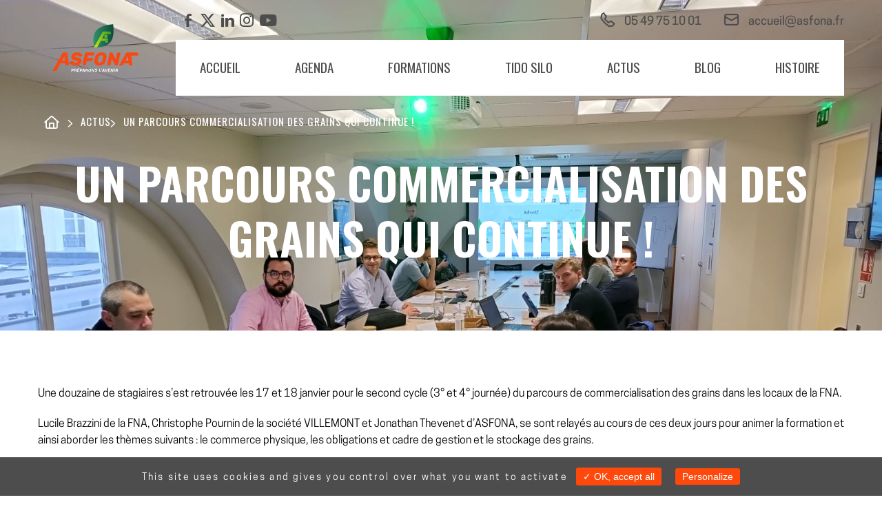

--- FILE ---
content_type: text/html; charset=UTF-8
request_url: https://www.asfona.fr/un-parcours-commercialisation-des-grains-qui-continue/
body_size: 14228
content:
<!doctype html>
<html lang="fr-FR">
<head>
    <meta charset="UTF-8">
    <title>Un parcours commercialisation des grains qui continue ! - Asfona</title>
    <meta name="viewport" content="width=device-width, initial-scale=1">
    <meta name="description" content="Préparons l&#039;avenir, formez-vous avec nous">
    <link rel="profile" href="https://gmpg.org/xfn/11">

    <meta name='robots' content='index, follow, max-image-preview:large, max-snippet:-1, max-video-preview:-1' />

	<!-- This site is optimized with the Yoast SEO plugin v26.6 - https://yoast.com/wordpress/plugins/seo/ -->
	<title>Un parcours commercialisation des grains qui continue ! - Asfona</title>
	<link rel="canonical" href="https://www.asfona.fr/un-parcours-commercialisation-des-grains-qui-continue/" />
	<meta property="og:locale" content="fr_FR" />
	<meta property="og:type" content="article" />
	<meta property="og:title" content="Un parcours commercialisation des grains qui continue ! - Asfona" />
	<meta property="og:description" content="Une douzaine de stagiaires s&rsquo;est retrouvée les 17 et 18 janvier pour le second cycle (3° et 4° journée) du parcours de commercialisation des grains dans les locaux de la FNA. Lucile Brazzini de la FNA, Christophe Pournin de la société VILLEMONT et Jonathan Thevenet d&rsquo;ASFONA, se sont relayés au cours de ces deux jours [&hellip;]" />
	<meta property="og:url" content="https://www.asfona.fr/un-parcours-commercialisation-des-grains-qui-continue/" />
	<meta property="og:site_name" content="Asfona" />
	<meta property="article:publisher" content="https://www.facebook.com/asfona" />
	<meta property="article:published_time" content="2023-01-19T13:20:56+00:00" />
	<meta property="article:modified_time" content="2023-01-19T13:21:16+00:00" />
	<meta property="og:image" content="https://www.asfona.fr/wp-content/uploads/2023/01/whatsapp-180123-parcours-com-J.Thevenet-P1.jpg" />
	<meta property="og:image:width" content="1600" />
	<meta property="og:image:height" content="1200" />
	<meta property="og:image:type" content="image/jpeg" />
	<meta name="author" content="Murielle Morin" />
	<meta name="twitter:card" content="summary_large_image" />
	<meta name="twitter:creator" content="@ASFONA79" />
	<meta name="twitter:site" content="@ASFONA79" />
	<meta name="twitter:label1" content="Écrit par" />
	<meta name="twitter:data1" content="Murielle Morin" />
	<meta name="twitter:label2" content="Durée de lecture estimée" />
	<meta name="twitter:data2" content="1 minute" />
	<script type="application/ld+json" class="yoast-schema-graph">{"@context":"https://schema.org","@graph":[{"@type":"Article","@id":"https://www.asfona.fr/un-parcours-commercialisation-des-grains-qui-continue/#article","isPartOf":{"@id":"https://www.asfona.fr/un-parcours-commercialisation-des-grains-qui-continue/"},"author":{"name":"Murielle Morin","@id":"https://www.asfona.fr/#/schema/person/3681b557c6b9c694ffa289f81205ee1c"},"headline":"Un parcours commercialisation des grains qui continue !","datePublished":"2023-01-19T13:20:56+00:00","dateModified":"2023-01-19T13:21:16+00:00","mainEntityOfPage":{"@id":"https://www.asfona.fr/un-parcours-commercialisation-des-grains-qui-continue/"},"wordCount":127,"publisher":{"@id":"https://www.asfona.fr/#organization"},"image":{"@id":"https://www.asfona.fr/un-parcours-commercialisation-des-grains-qui-continue/#primaryimage"},"thumbnailUrl":"https://www.asfona.fr/wp-content/uploads/2023/01/whatsapp-180123-parcours-com-J.Thevenet-P1.jpg","articleSection":["actualités"],"inLanguage":"fr-FR"},{"@type":"WebPage","@id":"https://www.asfona.fr/un-parcours-commercialisation-des-grains-qui-continue/","url":"https://www.asfona.fr/un-parcours-commercialisation-des-grains-qui-continue/","name":"Un parcours commercialisation des grains qui continue ! - Asfona","isPartOf":{"@id":"https://www.asfona.fr/#website"},"primaryImageOfPage":{"@id":"https://www.asfona.fr/un-parcours-commercialisation-des-grains-qui-continue/#primaryimage"},"image":{"@id":"https://www.asfona.fr/un-parcours-commercialisation-des-grains-qui-continue/#primaryimage"},"thumbnailUrl":"https://www.asfona.fr/wp-content/uploads/2023/01/whatsapp-180123-parcours-com-J.Thevenet-P1.jpg","datePublished":"2023-01-19T13:20:56+00:00","dateModified":"2023-01-19T13:21:16+00:00","breadcrumb":{"@id":"https://www.asfona.fr/un-parcours-commercialisation-des-grains-qui-continue/#breadcrumb"},"inLanguage":"fr-FR","potentialAction":[{"@type":"ReadAction","target":["https://www.asfona.fr/un-parcours-commercialisation-des-grains-qui-continue/"]}]},{"@type":"ImageObject","inLanguage":"fr-FR","@id":"https://www.asfona.fr/un-parcours-commercialisation-des-grains-qui-continue/#primaryimage","url":"https://www.asfona.fr/wp-content/uploads/2023/01/whatsapp-180123-parcours-com-J.Thevenet-P1.jpg","contentUrl":"https://www.asfona.fr/wp-content/uploads/2023/01/whatsapp-180123-parcours-com-J.Thevenet-P1.jpg","width":1600,"height":1200},{"@type":"BreadcrumbList","@id":"https://www.asfona.fr/un-parcours-commercialisation-des-grains-qui-continue/#breadcrumb","itemListElement":[{"@type":"ListItem","position":1,"name":"","item":"https://www.asfona.fr/"},{"@type":"ListItem","position":2,"name":"Actus","item":"https://www.asfona.fr/actus/"},{"@type":"ListItem","position":3,"name":"Un parcours commercialisation des grains qui continue !"}]},{"@type":"WebSite","@id":"https://www.asfona.fr/#website","url":"https://www.asfona.fr/","name":"Asfona","description":"Préparons l&#039;avenir, formez-vous avec nous","publisher":{"@id":"https://www.asfona.fr/#organization"},"potentialAction":[{"@type":"SearchAction","target":{"@type":"EntryPoint","urlTemplate":"https://www.asfona.fr/?s={search_term_string}"},"query-input":{"@type":"PropertyValueSpecification","valueRequired":true,"valueName":"search_term_string"}}],"inLanguage":"fr-FR"},{"@type":"Organization","@id":"https://www.asfona.fr/#organization","name":"Asfona Centre de formation","url":"https://www.asfona.fr/","logo":{"@type":"ImageObject","inLanguage":"fr-FR","@id":"https://www.asfona.fr/#/schema/logo/image/","url":"https://www.asfona.fr/wp-content/uploads/2021/07/logo-asfona-white-baseline.svg","contentUrl":"https://www.asfona.fr/wp-content/uploads/2021/07/logo-asfona-white-baseline.svg","caption":"Asfona Centre de formation"},"image":{"@id":"https://www.asfona.fr/#/schema/logo/image/"},"sameAs":["https://www.facebook.com/asfona","https://x.com/ASFONA79","https://www.linkedin.com/feed/asfona","https://www.instagram.com/asfona.asfona/"]},{"@type":"Person","@id":"https://www.asfona.fr/#/schema/person/3681b557c6b9c694ffa289f81205ee1c","name":"Murielle Morin","image":{"@type":"ImageObject","inLanguage":"fr-FR","@id":"https://www.asfona.fr/#/schema/person/image/","url":"https://secure.gravatar.com/avatar/88a109d0021a59f4e2fd2f407486ed95e9814d06ab9f9185b41b8b1c972cbe95?s=96&d=mm&r=g","contentUrl":"https://secure.gravatar.com/avatar/88a109d0021a59f4e2fd2f407486ed95e9814d06ab9f9185b41b8b1c972cbe95?s=96&d=mm&r=g","caption":"Murielle Morin"},"sameAs":["https://www.asfona.fr/"],"url":"https://www.asfona.fr/author/m-morinasfona-fr/"}]}</script>
	<!-- / Yoast SEO plugin. -->


<link rel='dns-prefetch' href='//cdnjs.cloudflare.com' />
<link rel='dns-prefetch' href='//stackpath.bootstrapcdn.com' />
<link rel="alternate" type="application/rss+xml" title="Asfona &raquo; Flux" href="https://www.asfona.fr/feed/" />
<link rel="alternate" type="application/rss+xml" title="Asfona &raquo; Flux des commentaires" href="https://www.asfona.fr/comments/feed/" />
<link rel="alternate" title="oEmbed (JSON)" type="application/json+oembed" href="https://www.asfona.fr/wp-json/oembed/1.0/embed?url=https%3A%2F%2Fwww.asfona.fr%2Fun-parcours-commercialisation-des-grains-qui-continue%2F" />
<link rel="alternate" title="oEmbed (XML)" type="text/xml+oembed" href="https://www.asfona.fr/wp-json/oembed/1.0/embed?url=https%3A%2F%2Fwww.asfona.fr%2Fun-parcours-commercialisation-des-grains-qui-continue%2F&#038;format=xml" />
<style id='wp-img-auto-sizes-contain-inline-css'>
img:is([sizes=auto i],[sizes^="auto," i]){contain-intrinsic-size:3000px 1500px}
/*# sourceURL=wp-img-auto-sizes-contain-inline-css */
</style>
<style id='wp-emoji-styles-inline-css'>

	img.wp-smiley, img.emoji {
		display: inline !important;
		border: none !important;
		box-shadow: none !important;
		height: 1em !important;
		width: 1em !important;
		margin: 0 0.07em !important;
		vertical-align: -0.1em !important;
		background: none !important;
		padding: 0 !important;
	}
/*# sourceURL=wp-emoji-styles-inline-css */
</style>
<style id='wp-block-library-inline-css'>
:root{--wp-block-synced-color:#7a00df;--wp-block-synced-color--rgb:122,0,223;--wp-bound-block-color:var(--wp-block-synced-color);--wp-editor-canvas-background:#ddd;--wp-admin-theme-color:#007cba;--wp-admin-theme-color--rgb:0,124,186;--wp-admin-theme-color-darker-10:#006ba1;--wp-admin-theme-color-darker-10--rgb:0,107,160.5;--wp-admin-theme-color-darker-20:#005a87;--wp-admin-theme-color-darker-20--rgb:0,90,135;--wp-admin-border-width-focus:2px}@media (min-resolution:192dpi){:root{--wp-admin-border-width-focus:1.5px}}.wp-element-button{cursor:pointer}:root .has-very-light-gray-background-color{background-color:#eee}:root .has-very-dark-gray-background-color{background-color:#313131}:root .has-very-light-gray-color{color:#eee}:root .has-very-dark-gray-color{color:#313131}:root .has-vivid-green-cyan-to-vivid-cyan-blue-gradient-background{background:linear-gradient(135deg,#00d084,#0693e3)}:root .has-purple-crush-gradient-background{background:linear-gradient(135deg,#34e2e4,#4721fb 50%,#ab1dfe)}:root .has-hazy-dawn-gradient-background{background:linear-gradient(135deg,#faaca8,#dad0ec)}:root .has-subdued-olive-gradient-background{background:linear-gradient(135deg,#fafae1,#67a671)}:root .has-atomic-cream-gradient-background{background:linear-gradient(135deg,#fdd79a,#004a59)}:root .has-nightshade-gradient-background{background:linear-gradient(135deg,#330968,#31cdcf)}:root .has-midnight-gradient-background{background:linear-gradient(135deg,#020381,#2874fc)}:root{--wp--preset--font-size--normal:16px;--wp--preset--font-size--huge:42px}.has-regular-font-size{font-size:1em}.has-larger-font-size{font-size:2.625em}.has-normal-font-size{font-size:var(--wp--preset--font-size--normal)}.has-huge-font-size{font-size:var(--wp--preset--font-size--huge)}.has-text-align-center{text-align:center}.has-text-align-left{text-align:left}.has-text-align-right{text-align:right}.has-fit-text{white-space:nowrap!important}#end-resizable-editor-section{display:none}.aligncenter{clear:both}.items-justified-left{justify-content:flex-start}.items-justified-center{justify-content:center}.items-justified-right{justify-content:flex-end}.items-justified-space-between{justify-content:space-between}.screen-reader-text{border:0;clip-path:inset(50%);height:1px;margin:-1px;overflow:hidden;padding:0;position:absolute;width:1px;word-wrap:normal!important}.screen-reader-text:focus{background-color:#ddd;clip-path:none;color:#444;display:block;font-size:1em;height:auto;left:5px;line-height:normal;padding:15px 23px 14px;text-decoration:none;top:5px;width:auto;z-index:100000}html :where(.has-border-color){border-style:solid}html :where([style*=border-top-color]){border-top-style:solid}html :where([style*=border-right-color]){border-right-style:solid}html :where([style*=border-bottom-color]){border-bottom-style:solid}html :where([style*=border-left-color]){border-left-style:solid}html :where([style*=border-width]){border-style:solid}html :where([style*=border-top-width]){border-top-style:solid}html :where([style*=border-right-width]){border-right-style:solid}html :where([style*=border-bottom-width]){border-bottom-style:solid}html :where([style*=border-left-width]){border-left-style:solid}html :where(img[class*=wp-image-]){height:auto;max-width:100%}:where(figure){margin:0 0 1em}html :where(.is-position-sticky){--wp-admin--admin-bar--position-offset:var(--wp-admin--admin-bar--height,0px)}@media screen and (max-width:600px){html :where(.is-position-sticky){--wp-admin--admin-bar--position-offset:0px}}

/*# sourceURL=wp-block-library-inline-css */
</style><style id='global-styles-inline-css'>
:root{--wp--preset--aspect-ratio--square: 1;--wp--preset--aspect-ratio--4-3: 4/3;--wp--preset--aspect-ratio--3-4: 3/4;--wp--preset--aspect-ratio--3-2: 3/2;--wp--preset--aspect-ratio--2-3: 2/3;--wp--preset--aspect-ratio--16-9: 16/9;--wp--preset--aspect-ratio--9-16: 9/16;--wp--preset--color--black: #000000;--wp--preset--color--cyan-bluish-gray: #abb8c3;--wp--preset--color--white: #ffffff;--wp--preset--color--pale-pink: #f78da7;--wp--preset--color--vivid-red: #cf2e2e;--wp--preset--color--luminous-vivid-orange: #ff6900;--wp--preset--color--luminous-vivid-amber: #fcb900;--wp--preset--color--light-green-cyan: #7bdcb5;--wp--preset--color--vivid-green-cyan: #00d084;--wp--preset--color--pale-cyan-blue: #8ed1fc;--wp--preset--color--vivid-cyan-blue: #0693e3;--wp--preset--color--vivid-purple: #9b51e0;--wp--preset--gradient--vivid-cyan-blue-to-vivid-purple: linear-gradient(135deg,rgb(6,147,227) 0%,rgb(155,81,224) 100%);--wp--preset--gradient--light-green-cyan-to-vivid-green-cyan: linear-gradient(135deg,rgb(122,220,180) 0%,rgb(0,208,130) 100%);--wp--preset--gradient--luminous-vivid-amber-to-luminous-vivid-orange: linear-gradient(135deg,rgb(252,185,0) 0%,rgb(255,105,0) 100%);--wp--preset--gradient--luminous-vivid-orange-to-vivid-red: linear-gradient(135deg,rgb(255,105,0) 0%,rgb(207,46,46) 100%);--wp--preset--gradient--very-light-gray-to-cyan-bluish-gray: linear-gradient(135deg,rgb(238,238,238) 0%,rgb(169,184,195) 100%);--wp--preset--gradient--cool-to-warm-spectrum: linear-gradient(135deg,rgb(74,234,220) 0%,rgb(151,120,209) 20%,rgb(207,42,186) 40%,rgb(238,44,130) 60%,rgb(251,105,98) 80%,rgb(254,248,76) 100%);--wp--preset--gradient--blush-light-purple: linear-gradient(135deg,rgb(255,206,236) 0%,rgb(152,150,240) 100%);--wp--preset--gradient--blush-bordeaux: linear-gradient(135deg,rgb(254,205,165) 0%,rgb(254,45,45) 50%,rgb(107,0,62) 100%);--wp--preset--gradient--luminous-dusk: linear-gradient(135deg,rgb(255,203,112) 0%,rgb(199,81,192) 50%,rgb(65,88,208) 100%);--wp--preset--gradient--pale-ocean: linear-gradient(135deg,rgb(255,245,203) 0%,rgb(182,227,212) 50%,rgb(51,167,181) 100%);--wp--preset--gradient--electric-grass: linear-gradient(135deg,rgb(202,248,128) 0%,rgb(113,206,126) 100%);--wp--preset--gradient--midnight: linear-gradient(135deg,rgb(2,3,129) 0%,rgb(40,116,252) 100%);--wp--preset--font-size--small: 13px;--wp--preset--font-size--medium: 20px;--wp--preset--font-size--large: 36px;--wp--preset--font-size--x-large: 42px;--wp--preset--spacing--20: 0.44rem;--wp--preset--spacing--30: 0.67rem;--wp--preset--spacing--40: 1rem;--wp--preset--spacing--50: 1.5rem;--wp--preset--spacing--60: 2.25rem;--wp--preset--spacing--70: 3.38rem;--wp--preset--spacing--80: 5.06rem;--wp--preset--shadow--natural: 6px 6px 9px rgba(0, 0, 0, 0.2);--wp--preset--shadow--deep: 12px 12px 50px rgba(0, 0, 0, 0.4);--wp--preset--shadow--sharp: 6px 6px 0px rgba(0, 0, 0, 0.2);--wp--preset--shadow--outlined: 6px 6px 0px -3px rgb(255, 255, 255), 6px 6px rgb(0, 0, 0);--wp--preset--shadow--crisp: 6px 6px 0px rgb(0, 0, 0);}:where(.is-layout-flex){gap: 0.5em;}:where(.is-layout-grid){gap: 0.5em;}body .is-layout-flex{display: flex;}.is-layout-flex{flex-wrap: wrap;align-items: center;}.is-layout-flex > :is(*, div){margin: 0;}body .is-layout-grid{display: grid;}.is-layout-grid > :is(*, div){margin: 0;}:where(.wp-block-columns.is-layout-flex){gap: 2em;}:where(.wp-block-columns.is-layout-grid){gap: 2em;}:where(.wp-block-post-template.is-layout-flex){gap: 1.25em;}:where(.wp-block-post-template.is-layout-grid){gap: 1.25em;}.has-black-color{color: var(--wp--preset--color--black) !important;}.has-cyan-bluish-gray-color{color: var(--wp--preset--color--cyan-bluish-gray) !important;}.has-white-color{color: var(--wp--preset--color--white) !important;}.has-pale-pink-color{color: var(--wp--preset--color--pale-pink) !important;}.has-vivid-red-color{color: var(--wp--preset--color--vivid-red) !important;}.has-luminous-vivid-orange-color{color: var(--wp--preset--color--luminous-vivid-orange) !important;}.has-luminous-vivid-amber-color{color: var(--wp--preset--color--luminous-vivid-amber) !important;}.has-light-green-cyan-color{color: var(--wp--preset--color--light-green-cyan) !important;}.has-vivid-green-cyan-color{color: var(--wp--preset--color--vivid-green-cyan) !important;}.has-pale-cyan-blue-color{color: var(--wp--preset--color--pale-cyan-blue) !important;}.has-vivid-cyan-blue-color{color: var(--wp--preset--color--vivid-cyan-blue) !important;}.has-vivid-purple-color{color: var(--wp--preset--color--vivid-purple) !important;}.has-black-background-color{background-color: var(--wp--preset--color--black) !important;}.has-cyan-bluish-gray-background-color{background-color: var(--wp--preset--color--cyan-bluish-gray) !important;}.has-white-background-color{background-color: var(--wp--preset--color--white) !important;}.has-pale-pink-background-color{background-color: var(--wp--preset--color--pale-pink) !important;}.has-vivid-red-background-color{background-color: var(--wp--preset--color--vivid-red) !important;}.has-luminous-vivid-orange-background-color{background-color: var(--wp--preset--color--luminous-vivid-orange) !important;}.has-luminous-vivid-amber-background-color{background-color: var(--wp--preset--color--luminous-vivid-amber) !important;}.has-light-green-cyan-background-color{background-color: var(--wp--preset--color--light-green-cyan) !important;}.has-vivid-green-cyan-background-color{background-color: var(--wp--preset--color--vivid-green-cyan) !important;}.has-pale-cyan-blue-background-color{background-color: var(--wp--preset--color--pale-cyan-blue) !important;}.has-vivid-cyan-blue-background-color{background-color: var(--wp--preset--color--vivid-cyan-blue) !important;}.has-vivid-purple-background-color{background-color: var(--wp--preset--color--vivid-purple) !important;}.has-black-border-color{border-color: var(--wp--preset--color--black) !important;}.has-cyan-bluish-gray-border-color{border-color: var(--wp--preset--color--cyan-bluish-gray) !important;}.has-white-border-color{border-color: var(--wp--preset--color--white) !important;}.has-pale-pink-border-color{border-color: var(--wp--preset--color--pale-pink) !important;}.has-vivid-red-border-color{border-color: var(--wp--preset--color--vivid-red) !important;}.has-luminous-vivid-orange-border-color{border-color: var(--wp--preset--color--luminous-vivid-orange) !important;}.has-luminous-vivid-amber-border-color{border-color: var(--wp--preset--color--luminous-vivid-amber) !important;}.has-light-green-cyan-border-color{border-color: var(--wp--preset--color--light-green-cyan) !important;}.has-vivid-green-cyan-border-color{border-color: var(--wp--preset--color--vivid-green-cyan) !important;}.has-pale-cyan-blue-border-color{border-color: var(--wp--preset--color--pale-cyan-blue) !important;}.has-vivid-cyan-blue-border-color{border-color: var(--wp--preset--color--vivid-cyan-blue) !important;}.has-vivid-purple-border-color{border-color: var(--wp--preset--color--vivid-purple) !important;}.has-vivid-cyan-blue-to-vivid-purple-gradient-background{background: var(--wp--preset--gradient--vivid-cyan-blue-to-vivid-purple) !important;}.has-light-green-cyan-to-vivid-green-cyan-gradient-background{background: var(--wp--preset--gradient--light-green-cyan-to-vivid-green-cyan) !important;}.has-luminous-vivid-amber-to-luminous-vivid-orange-gradient-background{background: var(--wp--preset--gradient--luminous-vivid-amber-to-luminous-vivid-orange) !important;}.has-luminous-vivid-orange-to-vivid-red-gradient-background{background: var(--wp--preset--gradient--luminous-vivid-orange-to-vivid-red) !important;}.has-very-light-gray-to-cyan-bluish-gray-gradient-background{background: var(--wp--preset--gradient--very-light-gray-to-cyan-bluish-gray) !important;}.has-cool-to-warm-spectrum-gradient-background{background: var(--wp--preset--gradient--cool-to-warm-spectrum) !important;}.has-blush-light-purple-gradient-background{background: var(--wp--preset--gradient--blush-light-purple) !important;}.has-blush-bordeaux-gradient-background{background: var(--wp--preset--gradient--blush-bordeaux) !important;}.has-luminous-dusk-gradient-background{background: var(--wp--preset--gradient--luminous-dusk) !important;}.has-pale-ocean-gradient-background{background: var(--wp--preset--gradient--pale-ocean) !important;}.has-electric-grass-gradient-background{background: var(--wp--preset--gradient--electric-grass) !important;}.has-midnight-gradient-background{background: var(--wp--preset--gradient--midnight) !important;}.has-small-font-size{font-size: var(--wp--preset--font-size--small) !important;}.has-medium-font-size{font-size: var(--wp--preset--font-size--medium) !important;}.has-large-font-size{font-size: var(--wp--preset--font-size--large) !important;}.has-x-large-font-size{font-size: var(--wp--preset--font-size--x-large) !important;}
/*# sourceURL=global-styles-inline-css */
</style>

<style id='classic-theme-styles-inline-css'>
/*! This file is auto-generated */
.wp-block-button__link{color:#fff;background-color:#32373c;border-radius:9999px;box-shadow:none;text-decoration:none;padding:calc(.667em + 2px) calc(1.333em + 2px);font-size:1.125em}.wp-block-file__button{background:#32373c;color:#fff;text-decoration:none}
/*# sourceURL=/wp-includes/css/classic-themes.min.css */
</style>
<link rel='stylesheet' id='tarteAuCitron_tarteAuCitron-css' href='https://www.asfona.fr/wp-content/themes/asfona/components/tarteAuCitron/assets/style/tarteAuCitron.css?ver=6.9' media='all' />
<link rel='stylesheet' id='wplogin_wplogin-css' href='https://www.asfona.fr/wp-content/themes/asfona/components/wplogin/assets/style/wplogin.css?ver=6.9' media='all' />
<link rel='stylesheet' id='bootstrap-style-css' href='https://stackpath.bootstrapcdn.com/bootstrap/4.5.2/css/bootstrap.min.css?ver=4.5.2' media='all' />
<link rel='stylesheet' id='slick-style-css' href='https://cdnjs.cloudflare.com/ajax/libs/slick-carousel/1.9.0/slick.min.css?ver=1.9.0' media='all' />
<link rel='stylesheet' id='asfona-style-css' href='https://www.asfona.fr/wp-content/themes/asfona/style.css?ver=1.0.0' media='all' />
<link rel='stylesheet' id='asfona-style-stafe-css' href='https://www.asfona.fr/wp-content/themes/asfona/assets/css/stafe.css?ver=1.0.0' media='all' />
<link rel='stylesheet' id='fontawesome-css' href='https://cdnjs.cloudflare.com/ajax/libs/font-awesome/6.5.1/css/all.min.css?ver=6.9' media='all' />
<link rel='stylesheet' id='wp-block-paragraph-css' href='https://www.asfona.fr/wp-includes/blocks/paragraph/style.min.css?ver=6.9' media='all' />
<script src="https://www.asfona.fr/wp-includes/js/jquery/jquery.min.js?ver=3.7.1" id="jquery-core-js"></script>
<script src="https://www.asfona.fr/wp-includes/js/jquery/jquery-migrate.min.js?ver=3.4.1" id="jquery-migrate-js"></script>
<script src="https://www.asfona.fr/wp-content/themes/asfona/components/tarteAuCitron/assets/lib/tarteaucitron/tarteaucitron.js?ver=1.2" id="MilleFeuille\Component\tarteAuCitron\tarteAuCitron_tarteaucitron-js"></script>
<link rel="https://api.w.org/" href="https://www.asfona.fr/wp-json/" /><link rel="alternate" title="JSON" type="application/json" href="https://www.asfona.fr/wp-json/wp/v2/posts/96441" /><link rel="EditURI" type="application/rsd+xml" title="RSD" href="https://www.asfona.fr/xmlrpc.php?rsd" />
<meta name="generator" content="WordPress 6.9" />
<link rel='shortlink' href='https://www.asfona.fr/?p=96441' />
		<style type="text/css">
					.site-title,
			.site-description {
				position: absolute;
				clip: rect(1px, 1px, 1px, 1px);
				}
					</style>
		<link rel="icon" href="https://www.asfona.fr/wp-content/uploads/2021/07/cropped-favicon-32x32.png" sizes="32x32" />
<link rel="icon" href="https://www.asfona.fr/wp-content/uploads/2021/07/cropped-favicon-192x192.png" sizes="192x192" />
<link rel="apple-touch-icon" href="https://www.asfona.fr/wp-content/uploads/2021/07/cropped-favicon-180x180.png" />
<meta name="msapplication-TileImage" content="https://www.asfona.fr/wp-content/uploads/2021/07/cropped-favicon-270x270.png" />
<style>:root {--asf-thematique-agroecologie-color: #33936b;--asf-thematique-certiphyto-color: #40a629;--asf-thematique-commercial-color: #ffd00b;--asf-thematique-environnement-color: #ff480b;--asf-thematique-management-color: #ffdf60;--asf-thematique-personnel-de-silo-color: #cce70b;--asf-thematique-reglementaire-color: #40a629;--asf-thematique-ressources-humaines-color: #ffe88e;--asf-thematique-hygiene-et-qualite-color: #fe916d;}</style><link rel='stylesheet' id='sarbacane_widget.css-css' href='https://www.asfona.fr/wp-content/plugins/sarbacane-desktop/css/sarbacane_widget.css?ver=1.4.9' media='all' />
</head>

<body class="wp-singular post-template-default single single-post postid-96441 single-format-standard wp-custom-logo wp-theme-asfona no-sidebar">
<div id="page" class="site">
    <header id="masthead" class="header" role="banner">
        <div class="container site-header">
            <div class="row">
                <!-- logo -->
                <div class="col-3 col-sm-2 col-lg-2 site-branding">
                    <a href="https://www.asfona.fr/" class="custom-logo-link" rel="home"><img src="https://www.asfona.fr/wp-content/uploads/2021/07/logo-asfona-white-baseline.svg" class="custom-logo" alt="Asfona" decoding="async" /></a>                </div>
                <div class="col-6 col-sm-2 col-lg-2 site-branding-resp">
                    <a href="https://www.asfona.fr"><img src="https://www.asfona.fr/wp-content/themes/asfona/assets/img/logo-header-resp.png" alt="Logo"></a>
                </div>
                <!-- socialnetworks -->
                <div class="col-6 col-sm-10 col-lg-10">
                    <aside class="row site-social align-items-center">
                                                    <div class="col-sm-3 wrapper-reseaux">
                                                                    <div class="container-reseaux">
                                        <a class="link-reseaux" href="https://fr-fr.facebook.com/asfona/" target="_blank">
                                            <div class="reseaux">
                                                <i class="asfonaico-facebook"></i>                                            </div>
                                        </a>
                                    </div>
                                                                    <div class="container-reseaux">
                                        <a class="link-reseaux" href="https://twitter.com/asfona79?lang=fr" target="_blank">
                                            <div class="reseaux">
                                                <i class="fa-brands fa-x-twitter"></i>                                            </div>
                                        </a>
                                    </div>
                                                                    <div class="container-reseaux">
                                        <a class="link-reseaux" href="https://fr.linkedin.com/company/asfona" target="_blank">
                                            <div class="reseaux">
                                                <i class="asfonaico-linkedin"></i>                                            </div>
                                        </a>
                                    </div>
                                                                    <div class="container-reseaux">
                                        <a class="link-reseaux" href="https://www.instagram.com/asfona.asfona/" target="_blank">
                                            <div class="reseaux">
                                                <i class="fa-brands fa-instagram"></i>                                            </div>
                                        </a>
                                    </div>
                                                                    <div class="container-reseaux">
                                        <a class="link-reseaux" href="https://www.youtube.com/channel/UCA2JT6IsXpHZuNlVztMURMg/videos" target="_blank">
                                            <div class="reseaux">
                                                <i class="fa-brands fa-youtube" style="margin-left:8px"></i>                                            </div>
                                        </a>
                                    </div>
                                                            </div>
                            <div class="col-sm-9 justify-content-end wrapper-contact">
                                                                    <div class="container-contact">
                                        <div class="d-flex align-items-center contact">
                                            <a href="tel:+33549751001"><i class="asfonaico-phone"></i></a>                                            <p class="contact-text">05 49 75 10 01</p>
                                        </div>
                                    </div>
                                                                    <div class="container-contact">
                                        <div class="d-flex align-items-center contact">
                                            <a href="mailto:accueil@asfona.fr"><i class="asfonaico-enveloppe"></i></a>                                            <p class="contact-text">accueil@asfona.fr</p>
                                        </div>
                                    </div>
                                                                <div class="icon">
                                    <div class="burger"></div>
                                </div>
                            </div>
                                            </aside>
                    <!-- navigation -->
                    <nav id="site-navigation" class="main-navigation" role="navigation">
                        <div class="menu-top-menu-container"><ul id="primary-menu" class="menu"><li id="menu-item-41" class="menu-item menu-item-type-post_type menu-item-object-page menu-item-home menu-item-41"><a href="https://www.asfona.fr/">Accueil</a></li>
<li id="menu-item-98530" class="menu-item menu-item-type-post_type menu-item-object-page menu-item-has-children menu-item-98530"><a href="https://www.asfona.fr/agenda-3/">AGENDA</a>
<ul class="sub-menu">
	<li id="menu-item-98567" class="menu-item menu-item-type-custom menu-item-object-custom menu-item-98567"><a href="https://www.asfona.fr/prochaines-formations/">Prochaines formations</a></li>
</ul>
</li>
<li id="menu-item-12505" class="menu-item menu-item-type-custom menu-item-object-custom menu-item-has-children menu-item-12505"><a href="#">Formations</a>
<ul class="sub-menu">
	<li id="menu-item-95490" class="menu-item_green menu-item menu-item-type-custom menu-item-object-custom menu-item-95490"><a href="https://asfona.catalogueformpro.com/0/agroecologie">Agroécologie</a></li>
	<li id="menu-item-12502" class="menu-item_green menu-item menu-item-type-custom menu-item-object-custom menu-item-12502"><a href="https://asfona.catalogueformpro.com/2/certiphyto">Certiphyto</a></li>
	<li id="menu-item-98222" class="menu-item_green menu-item menu-item-type-custom menu-item-object-custom menu-item-98222"><a href="https://asfona.catalogueformpro.com/3/certibiocide">Certibiocide</a></li>
	<li id="menu-item-95459" class="menu-item_red menu-item menu-item-type-custom menu-item-object-custom menu-item-95459"><a href="https://asfona.catalogueformpro.com/1/personnel-de-silo">Personnel de Silo</a></li>
	<li id="menu-item-95489" class="menu-item_red menu-item menu-item-type-custom menu-item-object-custom menu-item-95489"><a href="https://asfona.catalogueformpro.com/4/environnement">Environnement</a></li>
	<li id="menu-item-95487" class="menu-item_red menu-item menu-item-type-custom menu-item-object-custom menu-item-95487"><a href="https://asfona.catalogueformpro.com/5/qualite-securite-hygiene">Sécurité, Hygiène et Qualité</a></li>
	<li id="menu-item-96053" class="menu-item_yellow menu-item menu-item-type-custom menu-item-object-custom menu-item-96053"><a href="https://asfona.catalogueformpro.com/6/commerce">Commercial</a></li>
	<li id="menu-item-95486" class="menu-item_yellow menu-item menu-item-type-custom menu-item-object-custom menu-item-95486"><a href="https://asfona.catalogueformpro.com/7/management">Management</a></li>
	<li id="menu-item-95488" class="menu-item_yellow menu-item menu-item-type-custom menu-item-object-custom menu-item-95488"><a href="https://asfona.catalogueformpro.com/8/ressources-humaines">Ressources Humaines</a></li>
	<li id="menu-item-12503" class="menu-item menu-item-type-custom menu-item-object-custom menu-item-12503"><a href="https://asfona.catalogueformpro.com/9/reglementaire">Règlementaire</a></li>
</ul>
</li>
<li id="menu-item-98402" class="menu-item menu-item-type-post_type menu-item-object-page menu-item-98402"><a href="https://www.asfona.fr/tido-silo/">TIDO SILO</a></li>
<li id="menu-item-42" class="menu-item menu-item-type-post_type menu-item-object-page current_page_parent menu-item-42"><a href="https://www.asfona.fr/actus/">Actus</a></li>
<li id="menu-item-98687" class="menu-item menu-item-type-post_type menu-item-object-page menu-item-has-children menu-item-98687"><a href="https://www.asfona.fr/blog/">BLOG</a>
<ul class="sub-menu">
	<li id="menu-item-98859" class="menu-item menu-item-type-post_type menu-item-object-post menu-item-98859"><a href="https://www.asfona.fr/loi-duplomb-et-certiphyto-ce-qui-change-ce-quil-faut-savoir-et-pourquoi-se-former-avec-asfona-reste-essentiel/">Loi « Duplomb » et Certiphyto :</a></li>
	<li id="menu-item-99037" class="menu-item menu-item-type-post_type menu-item-object-post menu-item-99037"><a href="https://www.asfona.fr/recolte-2025-annee-de-renouveau-enjeux-majeurs-pour-la-conservation/">Récolte 2025 : Année de renouveau, enjeux majeurs pour la conservation</a></li>
	<li id="menu-item-98750" class="menu-item menu-item-type-post_type menu-item-object-post menu-item-98750"><a href="https://www.asfona.fr/certibiocide-2026/">CERTIBIOCIDE 2026</a></li>
</ul>
</li>
<li id="menu-item-55311" class="menu-item menu-item-type-post_type menu-item-object-page menu-item-55311"><a href="https://www.asfona.fr/a-propos/">Histoire</a></li>
</ul></div>                    </nav>
                </div>
                                        <div class="col-12">
                            <div id="breadcrumbs"><span><span><a href="https://www.asfona.fr/"><i class="asfonaico-house"></i></a></span> <i class="asfonaico-right separator"></i> <span><a href="https://www.asfona.fr/actus/">Actus</a></span> <i class="asfonaico-right separator"></i> <span class="breadcrumb_last" aria-current="page">Un parcours commercialisation des grains qui continue !</span></span></div>                        </div>
                                    </div>
        </div>
        <div class="menu-responsive">
            <!-- navigation -->
            <nav id="site-navigation" class="main-navigation" role="navigation">
                <div class="menu-top-menu-container"><ul id="primary-menu" class="menu"><li class="menu-item menu-item-type-post_type menu-item-object-page menu-item-home menu-item-41"><a href="https://www.asfona.fr/">Accueil</a></li>
<li class="menu-item menu-item-type-post_type menu-item-object-page menu-item-has-children menu-item-98530"><a href="https://www.asfona.fr/agenda-3/">AGENDA</a>
<ul class="sub-menu">
	<li class="menu-item menu-item-type-custom menu-item-object-custom menu-item-98567"><a href="https://www.asfona.fr/prochaines-formations/">Prochaines formations</a></li>
</ul>
</li>
<li class="menu-item menu-item-type-custom menu-item-object-custom menu-item-has-children menu-item-12505"><a href="#">Formations</a>
<ul class="sub-menu">
	<li class="menu-item_green menu-item menu-item-type-custom menu-item-object-custom menu-item-95490"><a href="https://asfona.catalogueformpro.com/0/agroecologie">Agroécologie</a></li>
	<li class="menu-item_green menu-item menu-item-type-custom menu-item-object-custom menu-item-12502"><a href="https://asfona.catalogueformpro.com/2/certiphyto">Certiphyto</a></li>
	<li class="menu-item_green menu-item menu-item-type-custom menu-item-object-custom menu-item-98222"><a href="https://asfona.catalogueformpro.com/3/certibiocide">Certibiocide</a></li>
	<li class="menu-item_red menu-item menu-item-type-custom menu-item-object-custom menu-item-95459"><a href="https://asfona.catalogueformpro.com/1/personnel-de-silo">Personnel de Silo</a></li>
	<li class="menu-item_red menu-item menu-item-type-custom menu-item-object-custom menu-item-95489"><a href="https://asfona.catalogueformpro.com/4/environnement">Environnement</a></li>
	<li class="menu-item_red menu-item menu-item-type-custom menu-item-object-custom menu-item-95487"><a href="https://asfona.catalogueformpro.com/5/qualite-securite-hygiene">Sécurité, Hygiène et Qualité</a></li>
	<li class="menu-item_yellow menu-item menu-item-type-custom menu-item-object-custom menu-item-96053"><a href="https://asfona.catalogueformpro.com/6/commerce">Commercial</a></li>
	<li class="menu-item_yellow menu-item menu-item-type-custom menu-item-object-custom menu-item-95486"><a href="https://asfona.catalogueformpro.com/7/management">Management</a></li>
	<li class="menu-item_yellow menu-item menu-item-type-custom menu-item-object-custom menu-item-95488"><a href="https://asfona.catalogueformpro.com/8/ressources-humaines">Ressources Humaines</a></li>
	<li class="menu-item menu-item-type-custom menu-item-object-custom menu-item-12503"><a href="https://asfona.catalogueformpro.com/9/reglementaire">Règlementaire</a></li>
</ul>
</li>
<li class="menu-item menu-item-type-post_type menu-item-object-page menu-item-98402"><a href="https://www.asfona.fr/tido-silo/">TIDO SILO</a></li>
<li class="menu-item menu-item-type-post_type menu-item-object-page current_page_parent menu-item-42"><a href="https://www.asfona.fr/actus/">Actus</a></li>
<li class="menu-item menu-item-type-post_type menu-item-object-page menu-item-has-children menu-item-98687"><a href="https://www.asfona.fr/blog/">BLOG</a>
<ul class="sub-menu">
	<li class="menu-item menu-item-type-post_type menu-item-object-post menu-item-98859"><a href="https://www.asfona.fr/loi-duplomb-et-certiphyto-ce-qui-change-ce-quil-faut-savoir-et-pourquoi-se-former-avec-asfona-reste-essentiel/">Loi « Duplomb » et Certiphyto :</a></li>
	<li class="menu-item menu-item-type-post_type menu-item-object-post menu-item-99037"><a href="https://www.asfona.fr/recolte-2025-annee-de-renouveau-enjeux-majeurs-pour-la-conservation/">Récolte 2025 : Année de renouveau, enjeux majeurs pour la conservation</a></li>
	<li class="menu-item menu-item-type-post_type menu-item-object-post menu-item-98750"><a href="https://www.asfona.fr/certibiocide-2026/">CERTIBIOCIDE 2026</a></li>
</ul>
</li>
<li class="menu-item menu-item-type-post_type menu-item-object-page menu-item-55311"><a href="https://www.asfona.fr/a-propos/">Histoire</a></li>
</ul></div>            </nav>
        </div>
    </header><!-- #masthead -->
    <main id="primary" class="site-main">

        <section class="background-img img-head"
         style="background-image:url(https://www.asfona.fr/wp-content/uploads/2023/01/whatsapp-180123-parcours-com-J.Thevenet-P1.jpg);"
         alt="img-champ">
    <div class="container wrapper-titles">
        <div class="row">
            <div class="col-12 justify-content-center">
                <h1 class="title">Un parcours commercialisation des grains qui continue !</h1>
            </div>
        </div>
    </div>
</section>
<section class="main-content">
    <div class="container">
        <article id="post-96441" class="post-96441 post type-post status-publish format-standard has-post-thumbnail hentry category-actualites">
            <div class="entry-content">
                
<p class="has-black-color has-text-color">Une douzaine de stagiaires s&rsquo;est retrouvée les 17 et 18 janvier pour le second cycle (3° et 4° journée) du parcours de commercialisation des grains dans les locaux de la FNA.</p>



<p class="has-black-color has-text-color">Lucile Brazzini de la FNA, Christophe Pournin de la société VILLEMONT et Jonathan Thevenet d&rsquo;ASFONA, se sont relayés au cours de ces deux jours pour animer la formation et ainsi aborder les thèmes suivants : le commerce physique, les obligations et cadre de gestion et le stockage des grains. </p>



<p class="has-black-color has-text-color">Ces deux jours ont été très satisfaisants aussi bien pour les formateurs que pour les stagiaires très passionnés par le sujet !</p>



<p class="has-black-color has-text-color">Cette formation vous intéresse ? Contactez-nous sur accueil@asfona.fr ou au 05.49.75.10.01</p>



<p><a href="https://www.asfona.fr/formation/parcours-commercialisation-des-grains/">Formation commercialisation des grains</a></p>
            </div><!-- .entry-content -->
        </article><!-- #post-96441 -->
    </div>
</section>
            <div class="container">
                <div class="row">
                    <div class="col-12">
                        
	<nav class="navigation post-navigation" aria-label="Publications">
		<h2 class="screen-reader-text">Navigation de l’article</h2>
		<div class="nav-links"><div class="nav-previous"><a href="https://www.asfona.fr/rencontre-avec-les-formateurs/" rel="prev"><div class="icon"><i class="asfonaico-prev"></i></div><span class="nav-subtitle">Précédent:</span> <span class="nav-title">Rencontre avec les formateurs</span></a></div><div class="nav-next"><a href="https://www.asfona.fr/eco-energies-maitriser-ses-consommations-energetiques/" rel="next"><span class="nav-subtitle">Suivant: </span> <span class="nav-title">Eco Energies : Maîtriser ses consommations énergétiques</span><div class="icon"><i class="asfonaico-next"></i></div></a></div></div>
	</nav>                    </div>
                </div>
            </div>

            
    </main><!-- #main -->


<footer id="colophon" class="site-footer">
    <div class="container wrapper-sidebar">
        <div class="row">
            <div class="col-12 col-md-6">
                <div class="sidebar">
                    <aside class="widget widget_meta">
	<h2 class="widget-title">Newsletter</h2>
	<p>Suivez notre actualité !</p>
	<form action="https://www.asfona.fr/index.php?my-plugin=sarbacane"
		  method="POST"
		  id="sarbacane_desktop_widget_form_N381883"
		  autocomplete="off"
		  onsubmit="return sarbacaneSubmitWidget( 'N381883' )">
					<p>
				<label>Email *</label>
				<br/>
				<input required class="required"					   type="email"
					   id="email_N381883"
					   placeholder="Votre adresse e-mail"
					   name="email"/>
			</p>
				<p>
			Le mail est obligatoire pour réceptionner nos envois						<br/>
			<a style="font-size: 0.9em" href="https://www.asfona.fr/rgpd/" target="_blank">
				En vous inscrivant, vous acceptez notre politique RGPD			</a>
					</p>
		<input type="hidden" id="sarbacane_form_token" name="sarbacane_form_token" value="077e901533" /><input type="hidden" name="_wp_http_referer" value="/un-parcours-commercialisation-des-grains-qui-continue/" />		<input type="hidden" name="sarbacane_form_value" class="sarbacane_form_value" value=""/>
		<input type="submit" value="S&#039;inscrire"/>
	</form>
</aside>
                </div>
            </div>
            <div class="col-12 col-md-6">
                <div class="sidebar">
                    <p class="tag type">Réseaux sociaux</p>
                    <h3 class="title">Rejoignez notre communauté !</h3>
                                            <div class="icon">
                                                            <div class="container-reseaux">
                                    <a class="link-reseaux" href="https://fr-fr.facebook.com/asfona/" target="_blank">
                                        <div class="reseaux">
                                            <i class="asfonaico-facebook"></i>                                        </div>
                                    </a>
                                </div>
                                                            <div class="container-reseaux">
                                    <a class="link-reseaux" href="https://twitter.com/asfona79?lang=fr" target="_blank">
                                        <div class="reseaux">
                                            <i class="fa-brands fa-x-twitter"></i>                                        </div>
                                    </a>
                                </div>
                                                            <div class="container-reseaux">
                                    <a class="link-reseaux" href="https://fr.linkedin.com/company/asfona" target="_blank">
                                        <div class="reseaux">
                                            <i class="asfonaico-linkedin"></i>                                        </div>
                                    </a>
                                </div>
                                                            <div class="container-reseaux">
                                    <a class="link-reseaux" href="https://www.instagram.com/asfona.asfona/" target="_blank">
                                        <div class="reseaux">
                                            <i class="fa-brands fa-instagram"></i>                                        </div>
                                    </a>
                                </div>
                                                            <div class="container-reseaux">
                                    <a class="link-reseaux" href="https://www.youtube.com/channel/UCA2JT6IsXpHZuNlVztMURMg/videos" target="_blank">
                                        <div class="reseaux">
                                            <i class="fa-brands fa-youtube" style="margin-left:8px"></i>                                        </div>
                                    </a>
                                </div>
                                                    </div>
                                    </div>
            </div>
        </div>
    </div>
    <div class="container site-info">
        <div class="info">
            <div class="row align-items-center">
                <div class="col-12 col-md-2 col-lg-2 site-branding">
                    <a href="https://www.asfona.fr"><img src="https://www.asfona.fr/wp-content/themes/asfona/assets/img/logo-asfona.svg" alt="Logo"></a>
                </div>
                <div class="col-12 col-md-4 col-lg-4 site-contact">
                                            <div class="address">
                            <div><p class="name">ASFONA</p>
<p class="association">ASsociation pour la Formation Nationale Agricole</p>
<p class="postal">CS 80004 &#8211; Les Ruralies, 79 231 PRAHECQ</p>
</div>
                        </div>
                        <div class="contact">
                                                            <div class="container-contact">
                                    <div class="contact">
                                        <div class="icon">
                                            <a href="tel:+33549751001"><i class="asfonaico-phone"></i></a>                                        </div>
                                        <div class="contact-text">05 49 75 10 01</div>
                                    </div>
                                </div>
                                                            <div class="container-contact">
                                    <div class="contact">
                                        <div class="icon">
                                            <a href="mailto:accueil@asfona.fr"><i class="asfonaico-enveloppe"></i></a>                                        </div>
                                        <div class="contact-text">accueil@asfona.fr</div>
                                    </div>
                                </div>
                                                    </div>
                                    </div>
                <div class="col-12 col-md-6">
                    <div class="menu-footer-main-container"><ul id="footer-main-menu" class="menu"><li id="menu-item-98643" class="menu-item menu-item-type-post_type menu-item-object-page menu-item-home menu-item-98643"><a href="https://www.asfona.fr/">ACCUEIL</a></li>
<li id="menu-item-98646" class="menu-item menu-item-type-post_type menu-item-object-post menu-item-98646"><a href="https://www.asfona.fr/prochaines-formations/">AGENDA</a></li>
<li id="menu-item-98647" class="menu-item menu-item-type-post_type menu-item-object-post menu-item-98647"><a href="https://www.asfona.fr/?p=98491">RDV Expert </a></li>
<li id="menu-item-98634" class="menu-item menu-item-type-custom menu-item-object-custom menu-item-98634"><a href="https://asfona.catalogueformpro.com/">Catalogue</a></li>
<li id="menu-item-98656" class="menu-item menu-item-type-post_type menu-item-object-page menu-item-98656"><a href="https://www.asfona.fr/formations-thematiques/">THÉMATIQUES</a></li>
<li id="menu-item-98636" class="menu-item menu-item-type-post_type menu-item-object-page menu-item-98636"><a href="https://www.asfona.fr/tido-silo/">TIDO SILO</a></li>
<li id="menu-item-73" class="menu-item menu-item-type-post_type menu-item-object-page current_page_parent menu-item-73"><a href="https://www.asfona.fr/actus/">Actus</a></li>
<li id="menu-item-98870" class="menu-item menu-item-type-post_type menu-item-object-page menu-item-98870"><a href="https://www.asfona.fr/blog/">BLOG</a></li>
<li id="menu-item-74" class="menu-item menu-item-type-post_type menu-item-object-page menu-item-74"><a href="https://www.asfona.fr/a-propos/">Histoire</a></li>
</ul></div>                </div>
            </div>
        </div>
        <div class="subfooter">
            <div class="row">
                <div class="col-12 col-sm-3 col-lg-6">
                    <a href="https://www.stafe.fr/" target="_blank">
                        <div class="copyright">
                            @Stafe.fr                        </div>
                    </a>
                </div>
                <div class="col-12 col-sm-9 col-lg-6 menu">
                    <div class="menu-footer-bottom-container"><ul id="footer-bottom-menu" class="menu"><li id="menu-item-98876" class="menu-item menu-item-type-post_type menu-item-object-page menu-item-98876"><a href="https://www.asfona.fr/contact/">Contact</a></li>
<li id="menu-item-87" class="menu-item menu-item-type-post_type menu-item-object-page menu-item-87"><a href="https://www.asfona.fr/cgv/">CGV</a></li>
<li id="menu-item-86" class="menu-item menu-item-type-post_type menu-item-object-page menu-item-86"><a href="https://www.asfona.fr/mentions-legales/">Mentions Légales</a></li>
<li id="menu-item-193" class="menu-item menu-item-type-post_type menu-item-object-page menu-item-privacy-policy menu-item-193"><a rel="privacy-policy" href="https://www.asfona.fr/rgpd/">Données Personnelles</a></li>
<li id="menu-item-84" class="menu-item menu-item-type-post_type menu-item-object-page menu-item-84"><a href="https://www.asfona.fr/qualite/">Certifications Qualité</a></li>
</ul></div>                </div>
            </div>
        </div>
    </div><!-- .site-info -->
</footer><!-- #colophon -->
</div><!-- #page -->

<div id="knm-wrapper">
    <div id="knm-tractor" class="tractor">
    <svg viewBox="0 0 200 200">
        <g class="pipe" fill="#5B3514">
            <path d="M123.15 37.252l-15.793-11.693v7.195l9.333 7.584 6.46-3.086zM149.253 110.032V74.666c0-.328.267-.596.596-.596h2.521c.329 0 .597.267.597.596v35.366a.597.597 0 0 1-.597.596h-2.521a.596.596 0 0 1-.596-.596zM129.548 110.032V74.666c0-.328.268-.596.596-.596h2.522c.328 0 .596.267.596.596v35.366a.597.597 0 0 1-.596.596h-2.522a.596.596 0 0 1-.596-.596zM135.123 110.162V70.518c0-.33.267-.597.596-.597h2.521c.329 0 .597.267.597.597v39.644a.597.597 0 0 1-.597.596h-2.521a.596.596 0 0 1-.596-.596z"/>
            <path d="M151.81 81.371h-15.012a.596.596 0 0 1-.596-.596v-2.521c0-.329.267-.597.596-.597h15.012c.33 0 .597.268.597.597v2.521a.596.596 0 0 1-.597.596zM116.325 37.252h6.825v51.856h-6.825z"/>
        </g>
        <g class="body">
            <path d="M174.814 138.332v-51.13c0-8.037-55.66-6.329-55.66-6.329V43.125c0-9.852-64.203-9.334-64.203-3.112v98.318h119.863v.001z" fill="#FEBD33"/>
            <path d="M88.504 138.332h72.891c.538-13.022-.303-48.51-.303-50.61 0-3.89-42.133-4.149-42.133.259v29.817h-12.316l-18.139 20.534z" fill="#FAA334"/>
            <path d="M156.866 92.392H121.5a.598.598 0 0 1-.597-.598v-2.52c0-.33.267-.596.597-.596h35.366c.328 0 .596.266.596.596v2.52c0 .33-.268.598-.596.598zM156.866 98.757H121.5a.597.597 0 0 1-.597-.597v-2.52c0-.33.267-.596.597-.596h35.366c.328 0 .596.266.596.596v2.52c0 .33-.268.597-.596.597zM156.866 105.077H121.5a.598.598 0 0 1-.597-.596v-2.522c0-.328.267-.596.597-.596h35.366c.328 0 .596.268.596.596v2.522a.597.597 0 0 1-.596.596z" fill="#5B3514"/>
            <path d="M104.958 86.813a4.02 4.02 0 0 1 8.038 0 4.021 4.021 0 0 1-4.019 4.019 4.021 4.021 0 0 1-4.019-4.019z" fill="#FAA334"/>
            <path d="M106.513 86.813a2.465 2.465 0 1 1 2.464 2.464 2.465 2.465 0 0 1-2.464-2.464z" fill="#5B3514"/>
        </g>
        <g class="back-wheel">
            <path d="M21.334 124.02c0-23.814 19.334-43.147 43.147-43.147 23.814 0 43.147 19.333 43.147 43.147 0 23.813-19.333 43.147-43.147 43.147-23.813 0-43.147-19.334-43.147-43.147z" fill="#6E4320"/>
            <path d="M75.856 172.44H53.107a2.922 2.922 0 0 1-2.913-2.914V78.513a2.922 2.922 0 0 1 2.913-2.913h22.749a2.922 2.922 0 0 1 2.913 2.913v91.013a2.92 2.92 0 0 1-2.913 2.914z" fill="#6E4320"/>
            <path d="M38.286 166.302L22.2 150.215a2.925 2.925 0 0 1 0-4.121l64.357-64.356a2.92 2.92 0 0 1 4.119 0l16.087 16.087a2.922 2.922 0 0 1 0 4.12l-64.356 64.357a2.923 2.923 0 0 1-4.121 0z" fill="#6E4320"/>
            <path d="M16.062 135.395v-22.749a2.923 2.923 0 0 1 2.914-2.914h91.013a2.923 2.923 0 0 1 2.914 2.914v22.749a2.923 2.923 0 0 1-2.914 2.914H18.976a2.922 2.922 0 0 1-2.914-2.914z" fill="#6E4320"/>
            <path d="M22.2 97.825l16.086-16.087a2.922 2.922 0 0 1 4.12 0l64.356 64.356a2.923 2.923 0 0 1 0 4.121l-16.087 16.087a2.92 2.92 0 0 1-4.119 0l-64.357-64.357a2.925 2.925 0 0 1 .001-4.12z" fill="#6E4320"/>
            <path d="M24.731 124.02c0-21.939 17.811-39.751 39.75-39.751s39.751 17.812 39.751 39.751c0 21.939-17.812 39.75-39.751 39.75-21.939 0-39.75-17.811-39.75-39.75z" fill="#5B3514"/>
            <path d="M44.466 124.02c0-11.048 8.969-20.017 20.016-20.017 11.048 0 20.017 8.969 20.017 20.017 0 11.047-8.969 20.017-20.017 20.017-11.047 0-20.016-8.97-20.016-20.017z" fill="#FEBD33"/>
            <path d="M48.976 124.02c0-8.558 6.948-15.506 15.505-15.506 8.558 0 15.506 6.948 15.506 15.506s-6.948 15.505-15.506 15.505c-8.557 0-15.505-6.947-15.505-15.505z" fill="#6E4320"/>
            <path d="M54.952 124.02c0-5.26 4.271-9.53 9.53-9.53 5.26 0 9.53 4.27 9.53 9.53s-4.27 9.53-9.53 9.53c-5.259 0-9.53-4.27-9.53-9.53z" fill="#5B3514"/>
            <path d="M58.701 124.02c0-3.19 2.59-5.78 5.78-5.78 3.19 0 5.78 2.59 5.78 5.78 0 3.19-2.59 5.78-5.78 5.78-3.19 0-5.78-2.59-5.78-5.78z" fill="#FEBD33"/>
        </g>
        <g class="front-wheel">
            <path d="M133.496 138.332c0-16.776 13.619-30.395 30.394-30.395 16.776 0 30.395 13.619 30.395 30.395 0 16.775-13.619 30.394-30.395 30.394-16.775 0-30.394-13.619-30.394-30.394z" fill="#6E4320"/>
            <path d="M171.043 172.44H156.74a2.922 2.922 0 0 1-2.913-2.914v-62.391a2.922 2.922 0 0 1 2.913-2.913h14.303a2.923 2.923 0 0 1 2.914 2.913v62.391a2.922 2.922 0 0 1-2.914 2.914z" fill="#6E4320"/>
            <path d="M144.829 167.506l-10.115-10.113a2.924 2.924 0 0 1 0-4.12l44.118-44.117a2.922 2.922 0 0 1 4.12 0l10.114 10.113a2.923 2.923 0 0 1 0 4.121l-44.117 44.116a2.92 2.92 0 0 1-4.12 0z" fill="#6E4320"/>
            <path d="M129.782 145.483V131.18a2.922 2.922 0 0 1 2.914-2.914h62.39A2.923 2.923 0 0 1 198 131.18v14.303a2.923 2.923 0 0 1-2.914 2.913h-62.39a2.921 2.921 0 0 1-2.914-2.913z" fill="#6E4320"/>
            <path d="M134.714 119.269l10.115-10.113a2.922 2.922 0 0 1 4.12 0l44.117 44.117a2.922 2.922 0 0 1 0 4.12l-10.114 10.113a2.92 2.92 0 0 1-4.12 0l-44.118-44.116a2.927 2.927 0 0 1 0-4.121z" fill="#6E4320"/>
            <path d="M135.888 138.332c0-15.455 12.548-28.003 28.002-28.003 15.455 0 28.003 12.548 28.003 28.003 0 15.454-12.548 28.002-28.003 28.002-15.454 0-28.002-12.548-28.002-28.002z" fill="#5B3514"/>
            <path d="M149.79 138.332c0-7.782 6.318-14.1 14.1-14.1s14.1 6.318 14.1 14.1-6.318 14.1-14.1 14.1-14.1-6.318-14.1-14.1z" fill="#FEBD33"/>
            <path d="M152.967 138.332c0-6.029 4.895-10.924 10.923-10.924 6.029 0 10.924 4.895 10.924 10.924 0 6.028-4.895 10.923-10.924 10.923-6.028 0-10.923-4.895-10.923-10.923z" fill="#6E4320"/>
            <path d="M157.179 138.332a6.715 6.715 0 0 1 6.712-6.713 6.716 6.716 0 0 1 6.713 6.713 6.715 6.715 0 0 1-6.713 6.712 6.714 6.714 0 0 1-6.712-6.712z" fill="#5B3514"/>
            <path d="M159.82 138.332a4.073 4.073 0 0 1 4.071-4.072 4.073 4.073 0 0 1 4.072 4.072 4.073 4.073 0 0 1-8.143 0z" fill="#FEBD33"/>
        </g>
        <g class="window">
            <path d="M115.175 72.619h-47.14a1.904 1.904 0 0 1-1.903-1.904V45.937c0-1.052.853-1.904 1.903-1.904h47.14c1.052 0 1.904.853 1.904 1.904v24.778a1.904 1.904 0 0 1-1.904 1.904z" fill="#FAA334"/>
            <path d="M96.175 47.144H74.979a5.932 5.932 0 0 0-5.932 5.931v11.473a5.932 5.932 0 0 0 5.932 5.931h21.196a5.931 5.931 0 0 0 5.931-5.931V53.075a5.931 5.931 0 0 0-5.931-5.931zM111.426 47.144h-3.274a3.098 3.098 0 0 0-3.099 3.097v17.14a3.099 3.099 0 0 0 3.099 3.098h3.274a3.099 3.099 0 0 0 3.099-3.098v-17.14a3.1 3.1 0 0 0-3.099-3.097z" fill="#C1E8FB"/>
            <path d="M76.167 47.144l-7.119 7.458v3.313l9.774-10.771h-2.655zM80.871 47.144L69.048 60.403v4.145c0 .121.029.233.036.352l15.808-17.756h-4.021zM108.705 47.144l-3.652 3.827v3.124l6.307-6.951h-2.655zM114.524 50.241c0-1.13-.637-2.077-1.542-2.618l-7.93 8.892v4.532l9.471-10.639v-.167h.001z" fill="#FFF"/>
        </g>
    </svg>
</div>
</div>

<script type="speculationrules">
{"prefetch":[{"source":"document","where":{"and":[{"href_matches":"/*"},{"not":{"href_matches":["/wp-*.php","/wp-admin/*","/wp-content/uploads/*","/wp-content/*","/wp-content/plugins/*","/wp-content/themes/asfona/*","/*\\?(.+)"]}},{"not":{"selector_matches":"a[rel~=\"nofollow\"]"}},{"not":{"selector_matches":".no-prefetch, .no-prefetch a"}}]},"eagerness":"conservative"}]}
</script>
            <!-- TarteAuCitron initializing -->
            <script>
                tarteaucitron.init({
                    "privacyUrl": "https://www.asfona.fr/rgpd/", /* Privacy policy url */

                    "hashtag": "#tarteaucitron", /* Open the panel with this hashtag */
                    "cookieName": "tarteaucitron", /* Cookie name */

                    "orientation": "bottom", /* Banner position (top - bottom) */
                    "showAlertSmall": true, /* Show the small banner on bottom right */
                    "cookieslist": true, /* Show the cookie list */

                    "adblocker": false, /* Show a Warning if an adblocker is detected */
                    "AcceptAllCta": true, /* Show the accept all button when highPrivacy on */
                    "highPrivacy": true, /* Disable auto consent */
                    "handleBrowserDNTRequest": true, /* If Do Not Track == 1, disallow all */

                    "removeCredit": true, /* Remove credit link */
                    "moreInfoLink": true, /* Show more info link */
                    "useExternalCss": false, /* If false, the tarteaucitron.css file will be loaded */

                    //"cookieDomain": ".my-multisite-domaine.fr", /* Shared cookie for multisite */

                    "readmoreLink": "https://www.asfona.fr/rgpd/" /* Change the default readmore link */
                });

                                tarteaucitron.user.multiplegtagUa = ['G-XHBJB1V0D6' /* Analytics site */];
                (tarteaucitron.job = tarteaucitron.job || []).push('multiplegtag');
                            </script>
            <script src="https://cdnjs.cloudflare.com/ajax/libs/popper.js/1.16.1/umd/popper.min.js?ver=2.9.1" id="popper-js"></script>
<script src="https://stackpath.bootstrapcdn.com/bootstrap/4.5.2/js/bootstrap.min.js?ver=4.5.2" id="bootstrap-scripts-js"></script>
<script src="https://cdnjs.cloudflare.com/ajax/libs/slick-carousel/1.9.0/slick.min.js?ver=1.9.0" id="slick-scripts-js"></script>
<script id="asfona-scripts-js-extra">
var ajaxurl = "https://www.asfona.fr/wp-admin/admin-ajax.php";
//# sourceURL=asfona-scripts-js-extra
</script>
<script src="https://www.asfona.fr/wp-content/themes/asfona/js/scripts.js?ver=1.0.0" id="asfona-scripts-js"></script>
<script src="https://www.asfona.fr/wp-content/themes/asfona/js/knm.js?ver=1.0.0" id="asfona-knm-js"></script>
<script src="https://www.asfona.fr/wp-content/themes/asfona/js/navigation.js?ver=1.0.0" id="asfona-navigation-js"></script>
<script src="https://www.asfona.fr/wp-content/plugins/sarbacane-desktop/js/sarbacane-widget.js?ver=1.4.9" id="sarbacane-widget.js-js"></script>
<script id="wp-emoji-settings" type="application/json">
{"baseUrl":"https://s.w.org/images/core/emoji/17.0.2/72x72/","ext":".png","svgUrl":"https://s.w.org/images/core/emoji/17.0.2/svg/","svgExt":".svg","source":{"concatemoji":"https://www.asfona.fr/wp-includes/js/wp-emoji-release.min.js?ver=6.9"}}
</script>
<script type="module">
/*! This file is auto-generated */
const a=JSON.parse(document.getElementById("wp-emoji-settings").textContent),o=(window._wpemojiSettings=a,"wpEmojiSettingsSupports"),s=["flag","emoji"];function i(e){try{var t={supportTests:e,timestamp:(new Date).valueOf()};sessionStorage.setItem(o,JSON.stringify(t))}catch(e){}}function c(e,t,n){e.clearRect(0,0,e.canvas.width,e.canvas.height),e.fillText(t,0,0);t=new Uint32Array(e.getImageData(0,0,e.canvas.width,e.canvas.height).data);e.clearRect(0,0,e.canvas.width,e.canvas.height),e.fillText(n,0,0);const a=new Uint32Array(e.getImageData(0,0,e.canvas.width,e.canvas.height).data);return t.every((e,t)=>e===a[t])}function p(e,t){e.clearRect(0,0,e.canvas.width,e.canvas.height),e.fillText(t,0,0);var n=e.getImageData(16,16,1,1);for(let e=0;e<n.data.length;e++)if(0!==n.data[e])return!1;return!0}function u(e,t,n,a){switch(t){case"flag":return n(e,"\ud83c\udff3\ufe0f\u200d\u26a7\ufe0f","\ud83c\udff3\ufe0f\u200b\u26a7\ufe0f")?!1:!n(e,"\ud83c\udde8\ud83c\uddf6","\ud83c\udde8\u200b\ud83c\uddf6")&&!n(e,"\ud83c\udff4\udb40\udc67\udb40\udc62\udb40\udc65\udb40\udc6e\udb40\udc67\udb40\udc7f","\ud83c\udff4\u200b\udb40\udc67\u200b\udb40\udc62\u200b\udb40\udc65\u200b\udb40\udc6e\u200b\udb40\udc67\u200b\udb40\udc7f");case"emoji":return!a(e,"\ud83e\u1fac8")}return!1}function f(e,t,n,a){let r;const o=(r="undefined"!=typeof WorkerGlobalScope&&self instanceof WorkerGlobalScope?new OffscreenCanvas(300,150):document.createElement("canvas")).getContext("2d",{willReadFrequently:!0}),s=(o.textBaseline="top",o.font="600 32px Arial",{});return e.forEach(e=>{s[e]=t(o,e,n,a)}),s}function r(e){var t=document.createElement("script");t.src=e,t.defer=!0,document.head.appendChild(t)}a.supports={everything:!0,everythingExceptFlag:!0},new Promise(t=>{let n=function(){try{var e=JSON.parse(sessionStorage.getItem(o));if("object"==typeof e&&"number"==typeof e.timestamp&&(new Date).valueOf()<e.timestamp+604800&&"object"==typeof e.supportTests)return e.supportTests}catch(e){}return null}();if(!n){if("undefined"!=typeof Worker&&"undefined"!=typeof OffscreenCanvas&&"undefined"!=typeof URL&&URL.createObjectURL&&"undefined"!=typeof Blob)try{var e="postMessage("+f.toString()+"("+[JSON.stringify(s),u.toString(),c.toString(),p.toString()].join(",")+"));",a=new Blob([e],{type:"text/javascript"});const r=new Worker(URL.createObjectURL(a),{name:"wpTestEmojiSupports"});return void(r.onmessage=e=>{i(n=e.data),r.terminate(),t(n)})}catch(e){}i(n=f(s,u,c,p))}t(n)}).then(e=>{for(const n in e)a.supports[n]=e[n],a.supports.everything=a.supports.everything&&a.supports[n],"flag"!==n&&(a.supports.everythingExceptFlag=a.supports.everythingExceptFlag&&a.supports[n]);var t;a.supports.everythingExceptFlag=a.supports.everythingExceptFlag&&!a.supports.flag,a.supports.everything||((t=a.source||{}).concatemoji?r(t.concatemoji):t.wpemoji&&t.twemoji&&(r(t.twemoji),r(t.wpemoji)))});
//# sourceURL=https://www.asfona.fr/wp-includes/js/wp-emoji-loader.min.js
</script>

</body>
</html>


--- FILE ---
content_type: text/css; charset=utf-8
request_url: https://www.asfona.fr/wp-content/themes/asfona/components/tarteAuCitron/assets/style/tarteAuCitron.css?ver=6.9
body_size: 198
content:
/**
Colors
 */
/**
Fonts
 */
@import url("https://fonts.googleapis.com/css?family=Montserrat:300,300i,400,400i,500,500i");
/**
Millefeuille overrides
 */
/**
Customs
 */
/**
    Colors
 */
#tarteaucitronRoot #tarteaucitronAlertBig {
  background: #2D3956 !important;
  color: #fff !important; }
#tarteaucitronRoot #tarteaucitronAlertBig #tarteaucitronCloseAlert,
#tarteaucitronRoot #tarteaucitronAlertBig #tarteaucitronPersonalize,
#tarteaucitronRoot #tarteaucitron #tarteaucitronPrivacyUrl,
#tarteaucitronRoot #tarteaucitronAlertSmall {
  background: #45B7D9 !important; }

/*# sourceMappingURL=tarteAuCitron.css.map */


--- FILE ---
content_type: text/css; charset=utf-8
request_url: https://www.asfona.fr/wp-content/themes/asfona/components/wplogin/assets/style/wplogin.css?ver=6.9
body_size: 764
content:
/**
    Colors
 */
@import url("https://fonts.googleapis.com/css2?family=Raleway&display=swap");
@keyframes fadeIn {
  40% {
    opacity: 0.8;
  }
  100% {
    opacity: 1;
  }
}
body.login {
  font-family: "Raleway";
  font-weight: 300;
}
body.login #login {
  position: absolute;
  left: 50%;
  top: 50%;
  transform: translateX(-50%) translateY(-50%);
}
body.login a {
  text-decoration: none;
  color: #666;
}
body.login a:hover {
  color: #000;
}
body.login .bg {
  background: #1c1b20 url(../img/bg.jpg);
  filter: blur(12px);
  display: block;
  width: 100%;
  height: 100%;
  position: fixed;
  z-index: 1;
  opacity: 0.8;
}
body.login #login {
  text-align: center;
  color: #fff;
  position: fixed;
  z-index: 2;
  animation: 5s fadeIn;
  animation-fill-mode: forwards;
  opacity: 0;
}
body.login #login h1 a {
  background-image: url(../img/logo.png);
  background-size: contain;
  width: 100%;
  height: 120px;
  max-width: 200px;
  max-height: 149px;
}
body.login #login .message {
  background: rgba(0, 0, 0, 0.2);
}
body.login #loginform {
  background: rgba(0, 0, 0, 0.2);
  padding: 2em;
  margin: 1em;
  border-radius: 4px;
  max-width: 21em;
  margin: 20px auto;
}
body.login #loginform input {
  opacity: 1;
}
body.login .wp {
  display: block;
  margin: 0 auto;
  width: 10%;
}
body.login .wp:hover {
  transform: rotateY(360deg);
  transition: 0.6s;
  transform-style: preserve-3d;
  position: relative;
}
body.login .wp img {
  max-width: 100%;
  height: auto;
}
body.login input[type=text], body.login input[type=password] {
  padding: 4% 3%;
  width: 94%;
  margin: 5px 0 20px 0;
  border-radius: 3px;
  border: 1px solid rgba(255, 255, 255, 0.2);
  background: none;
  color: #fff;
}
body.login input[type=text]:focus, body.login input[type=password]:focus {
  background: rgba(0, 0, 0, 0.2);
  transition: 0.3s ease;
  outline: none;
}
body.login input[type=submit] {
  display: block;
  padding: 5%;
  width: 100%;
  margin-top: 20px;
  background: #333;
  border: 0;
  border-bottom: 5px solid #444;
  color: #fff;
  transition: 0.3s ease;
}
body.login input[type=submit]:hover {
  background: #ff7f00;
  border-bottom: 5px solid #ff962d;
}
body.login #nav {
  display: block;
  margin-bottom: 10px;
}
body.login #backtoblog a,
body.login #nav a {
  color: #ddd;
}

/*# sourceMappingURL=wplogin.css.map */


--- FILE ---
content_type: text/css; charset=utf-8
request_url: https://www.asfona.fr/wp-content/themes/asfona/style.css?ver=1.0.0
body_size: 18057
content:
@charset "UTF-8";
/*!
Theme Name: asfona
Theme URI: http://underscores.me/
Author: Stafe
Author URI: http://stafe.fr
Description: Description
Version: 1.0.0
Tested up to: 5.4
Requires PHP: 5.6
License: GNU General Public License v2 or later
License URI: LICENSE
Text Domain: asfona
Tags: custom-background, custom-logo, custom-menu, featured-images, threaded-comments, translation-ready

This theme, like WordPress, is licensed under the GPL.
Use it to make something cool, have fun, and share what you've learned.

asfona is based on Underscores https://underscores.me/, (C) 2012-2020 Automattic, Inc.
Underscores is distributed under the terms of the GNU GPL v2 or later.

Normalizing styles have been helped along thanks to the fine work of
Nicolas Gallagher and Jonathan Neal https://necolas.github.io/normalize.css/
*/
/*--------------------------------------------------------------
>>> TABLE OF CONTENTS:
----------------------------------------------------------------
# Generic
	- Normalize
	- Box sizing
# Base
	- Typography
	- Elements
	- Links
	- Forms
## Layouts
# Components
	- Navigation
	- Posts and pages
	- Comments
	- Widgets
	- Media
	- Captions
	- Galleries
# plugins
	- Jetpack infinite scroll
# Utilities
	- Accessibility
	- Alignments

--------------------------------------------------------------*/
@import url("https://fonts.googleapis.com/css2?family=Oswald:wght@300;400;600&display=swap");
@font-face {
  font-family: "CooperHewitt";
  src: url("../asfona/assets/fonts/CooperHewitt-Book.otf");
  font-weight: normal;
  font-style: normal;
}
@font-face {
  font-family: "CooperHewitt";
  src: url("../asfona/assets/fonts/CooperHewitt-Medium.otf");
  font-weight: 500;
  font-style: normal;
}
@font-face {
  font-family: "CooperHewitt";
  src: url("../asfona/assets/fonts/CooperHewitt-Semibold.otf");
  font-weight: 600;
  font-style: normal;
}
@font-face {
  font-family: "asfona";
  src: url("../asfona/assets/fonts/asfona.eot");
  src: url("../asfona/assets/fonts/asfona.eot") format("embedded-opentype"), url("../asfona/assets/fonts/asfona.woff2") format("woff2"), url("../asfona/assets/fonts/asfona.ttf") format("truetype"), url("../asfona/assets/fonts/asfona.woff") format("woff"), url("../asfona/assets/fonts/asfona.svg") format("svg");
  font-weight: normal;
  font-style: normal;
  font-display: block;
}
i {
  /* use !important to prevent issues with browser extensions that change fonts */
  font-family: "asfona" !important;
  speak: never;
  font-style: normal;
  font-weight: normal;
  font-variant: normal;
  text-transform: none;
  line-height: 1;
  /* Better Font Rendering =========== */
  -webkit-font-smoothing: antialiased;
  -moz-osx-font-smoothing: grayscale;
}

.asfonaico-instagram:before {
  content: "";
  color: #fff;
}

.asfonaico-youtube:before {
  content: "";
  color: #fff;
}

.asfonaico-agrocologie:before {
  content: "";
  color: #fff;
}

.asfonaico-environnement:before {
  content: "";
  color: #fff;
}

.asfonaico-hygiene-qualite:before {
  content: "";
  color: #fff;
}

.asfonaico-logistique-et-transport:before {
  content: "";
  color: #fff;
}

.asfonaico-silo:before {
  content: "";
  color: #fff;
}

.asfonaico-management-commercial:before {
  content: "";
  color: #fff;
}

.asfonaico-ressources-humaines:before {
  content: "";
  color: #fff;
}

.asfonaico-logistique-transport:before {
  content: "";
  color: #fff;
}

.asfonaico-calendrier:before {
  content: "";
  color: #4d4d4d;
}

.asfonaico-archive:before {
  content: "";
}

.asfonaico-graduate:before {
  content: "";
}

.asfonaico-book:before {
  content: "";
  color: #4d4d4d;
}

.asfonaico-bottom:before {
  content: "";
  color: #fff;
}

.asfonaico-bubble:before {
  content: "";
  color: #4d4d4d;
}

.asfonaico-burger-menu:before {
  content: "";
  color: #4d4d4d;
}

.asfonaico-clock:before {
  content: "";
  color: #33936b;
}

.asfonaico-doc:before {
  content: "";
  color: #999;
}

.asfonaico-download:before {
  content: "";
  color: #fff;
}

.asfonaico-enveloppe:before {
  content: "";
  color: #4d4d4d;
}

.asfonaico-facebook:before {
  content: "";
  color: #4d4d4d;
}

.asfonaico-gear:before {
  content: "";
  color: #f3f3f3;
}

.asfonaico-house:before {
  content: "";
  color: #fff;
}

.asfonaico-leaf:before {
  content: "";
  color: #4d4d4d;
}

.asfonaico-left:before {
  content: "";
  color: #fff;
}

.asfonaico-linkedin:before {
  content: "";
}

.asfonaico-marker:before {
  content: "";
  color: #33936b;
}

.asfonaico-m-tier:before {
  content: "";
  color: #4d4d4d;
}

.asfonaico-next:before {
  content: "";
  color: #4d4d4d;
}

.asfonaico-phone:before {
  content: "";
  color: #4d4d4d;
}

.asfonaico-pin:before {
  content: "";
  color: #fff;
}

.asfonaico-plus:before {
  content: "";
  color: #999;
}

.asfonaico-prev:before {
  content: "";
  color: #4d4d4d;
}

.asfonaico-reglementaire:before {
  content: "";
  color: #4d4d4d;
}

.asfonaico-right:before {
  content: "";
  color: #fff;
}

.asfonaico-star:before {
  content: "";
  color: #fff;
}

.asfonaico-tick:before {
  content: "";
  color: #fff;
}

.asfonaico-top:before {
  content: "";
  color: #fff;
}

.asfonaico-twitter:before {
  content: "";
  color: #4d4d4d;
}

.asfonaico-user:before {
  content: "";
  color: #999;
}

.header {
  position: absolute;
  width: 100%;
  z-index: 1;
}
@media screen and (max-width: 1151px) {
  .header {
    position: fixed;
    top: 0;
  }
}

.container {
  max-width: 1200px;
}

/*--------------------------------------------------------------
# Generic
--------------------------------------------------------------*/
/* Normalize
--------------------------------------------- */
/*! normalize.css v8.0.1 | MIT License | github.com/necolas/normalize.css */
/* Document
	 ========================================================================== */
/**
 * 1. Correct the line height in all browsers.
 * 2. Prevent adjustments of font size after orientation changes in iOS.
 */
html {
  line-height: 1.15;
  -webkit-text-size-adjust: 100%;
}

/* Sections
	 ========================================================================== */
/**
 * Remove the margin in all browsers.
 */
body {
  margin: 0;
}

/**
 * Render the `main` element consistently in IE.
 */
main {
  display: block;
}

/**
 * Correct the font size and margin on `h1` elements within `section` and
 * `article` contexts in Chrome, Firefox, and Safari.
 */
h1 {
  font-size: 2em;
  margin: 0.67em 0;
}

/* Grouping content
	 ========================================================================== */
/**
 * 1. Add the correct box sizing in Firefox.
 * 2. Show the overflow in Edge and IE.
 */
hr {
  box-sizing: content-box;
  height: 0;
  overflow: visible;
}

/**
 * 1. Correct the inheritance and scaling of font size in all browsers.
 * 2. Correct the odd `em` font sizing in all browsers.
 */
pre {
  font-family: monospace, monospace;
  font-size: 1em;
}

/* Text-level semantics
	 ========================================================================== */
/**
 * Remove the gray background on active links in IE 10.
 */
a {
  background-color: transparent;
}

/**
 * 1. Remove the bottom border in Chrome 57-
 * 2. Add the correct text decoration in Chrome, Edge, IE, Opera, and Safari.
 */
abbr[title] {
  border-bottom: none;
  text-decoration: underline;
  text-decoration: underline dotted;
}

/**
 * Add the correct font weight in Chrome, Edge, and Safari.
 */
b,
strong {
  font-weight: bolder;
}

/**
 * 1. Correct the inheritance and scaling of font size in all browsers.
 * 2. Correct the odd `em` font sizing in all browsers.
 */
code,
kbd,
samp {
  font-family: monospace, monospace;
  font-size: 1em;
}

/**
 * Add the correct font size in all browsers.
 */
small {
  font-size: 80%;
}

/**
 * Prevent `sub` and `sup` elements from affecting the line height in
 * all browsers.
 */
sub,
sup {
  font-size: 75%;
  line-height: 0;
  position: relative;
  vertical-align: baseline;
}

sub {
  bottom: -0.25em;
}

sup {
  top: -0.5em;
}

/* Embedded content
	 ========================================================================== */
/**
 * Remove the border on images inside links in IE 10.
 */
img {
  border-style: none;
}

/* Forms
	 ========================================================================== */
/**
 * 1. Change the font styles in all browsers.
 * 2. Remove the margin in Firefox and Safari.
 */
button,
input,
optgroup,
select,
textarea {
  font-family: inherit;
  font-size: 100%;
  line-height: 1.15;
  margin: 0;
}

/**
 * Show the overflow in IE.
 * 1. Show the overflow in Edge.
 */
button,
input {
  overflow: visible;
}

/**
 * Remove the inheritance of text transform in Edge, Firefox, and IE.
 * 1. Remove the inheritance of text transform in Firefox.
 */
button,
select {
  text-transform: none;
}

/**
 * Correct the inability to style clickable types in iOS and Safari.
 */
button,
[type=button],
[type=reset],
[type=submit] {
  -webkit-appearance: button;
}

/**
 * Remove the inner border and padding in Firefox.
 */
button::-moz-focus-inner,
[type=button]::-moz-focus-inner,
[type=reset]::-moz-focus-inner,
[type=submit]::-moz-focus-inner {
  border-style: none;
  padding: 0;
}

/**
 * Restore the focus styles unset by the previous rule.
 */
button:-moz-focusring,
[type=button]:-moz-focusring,
[type=reset]:-moz-focusring,
[type=submit]:-moz-focusring {
  outline: 1px dotted ButtonText;
}

/**
 * Correct the padding in Firefox.
 */
fieldset {
  padding: 0.35em 0.75em 0.625em;
}

/**
 * 1. Correct the text wrapping in Edge and IE.
 * 2. Correct the color inheritance from `fieldset` elements in IE.
 * 3. Remove the padding so developers are not caught out when they zero out
 *		`fieldset` elements in all browsers.
 */
legend {
  box-sizing: border-box;
  color: inherit;
  display: table;
  max-width: 100%;
  padding: 0;
  white-space: normal;
}

/**
 * Add the correct vertical alignment in Chrome, Firefox, and Opera.
 */
progress {
  vertical-align: baseline;
}

/**
 * Remove the default vertical scrollbar in IE 10+.
 */
textarea {
  overflow: auto;
}

/**
 * 1. Add the correct box sizing in IE 10.
 * 2. Remove the padding in IE 10.
 */
[type=checkbox],
[type=radio] {
  box-sizing: border-box;
  padding: 0;
}

/**
 * Correct the cursor style of increment and decrement buttons in Chrome.
 */
[type=number]::-webkit-inner-spin-button,
[type=number]::-webkit-outer-spin-button {
  height: auto;
}

/**
 * 1. Correct the odd appearance in Chrome and Safari.
 * 2. Correct the outline style in Safari.
 */
[type=search] {
  -webkit-appearance: textfield;
  outline-offset: -2px;
}

/**
 * Remove the inner padding in Chrome and Safari on macOS.
 */
[type=search]::-webkit-search-decoration {
  -webkit-appearance: none;
}

/**
 * 1. Correct the inability to style clickable types in iOS and Safari.
 * 2. Change font properties to `inherit` in Safari.
 */
::-webkit-file-upload-button {
  -webkit-appearance: button;
  font: inherit;
}

/* Interactive
	 ========================================================================== */
/*
 * Add the correct display in Edge, IE 10+, and Firefox.
 */
details {
  display: block;
}

/*
 * Add the correct display in all browsers.
 */
summary {
  display: list-item;
}

/* Misc
	 ========================================================================== */
/**
 * Add the correct display in IE 10+.
 */
template {
  display: none;
}

/**
 * Add the correct display in IE 10.
 */
[hidden] {
  display: none;
}

/* Box sizing
--------------------------------------------- */
/* Inherit box-sizing to more easily change it's value on a component level.
@link http://css-tricks.com/inheriting-box-sizing-probably-slightly-better-best-practice/ */
*,
*::before,
*::after {
  box-sizing: inherit;
}

html {
  box-sizing: border-box;
}

/*--------------------------------------------------------------
# Base
--------------------------------------------------------------*/
/* Typography
--------------------------------------------- */
body,
button,
input,
select,
optgroup,
textarea {
  color: #404040;
  font-family: -apple-system, BlinkMacSystemFont, "Segoe UI", Roboto, Oxygen-Sans, Ubuntu, Cantarell, "Helvetica Neue", sans-serif;
  font-size: 1rem;
  line-height: 1.5;
}

h1,
h2,
h3,
h4,
h5,
h6 {
  clear: both;
}

h1 {
  font-family: "Oswald", sans-serif;
  font-size: 65px;
  font-weight: 600;
  line-height: 60px;
  color: #ffffff;
  text-align: center;
  text-transform: uppercase;
  margin: 15px 0;
}
@media screen and (max-width: 760px) {
  h1 {
    font-size: 45px;
    line-height: 41px;
  }
}

h2 {
  font-family: "Oswald", sans-serif;
  font-size: 35px;
  font-weight: normal;
  line-height: normal;
  color: #4d4d4d;
  text-transform: uppercase;
}
@media screen and (max-width: 760px) {
  h2 {
    font-size: 23px;
  }
}

h3 {
  font-family: "CooperHewitt", sans-serif;
  font-size: 22px;
  font-weight: 600;
  line-height: 30px;
}
@media screen and (max-width: 760px) {
  h3 {
    font-size: 18px;
    line-height: 20px;
  }
}

blockquote {
  margin: 0 1.5em;
}

address {
  margin: 0 0 1.5em;
}

pre {
  background: #eee;
  font-family: "Courier 10 Pitch", courier, monospace;
  line-height: 1.6;
  margin-bottom: 1.6em;
  max-width: 100%;
  overflow: auto;
  padding: 1.6em;
}

code,
kbd,
tt,
var {
  font-family: monaco, consolas, "Andale Mono", "DejaVu Sans Mono", monospace;
}

abbr,
acronym {
  border-bottom: 1px dotted #666;
  cursor: help;
}

mark,
ins {
  background: #fff9c0;
  text-decoration: none;
}

big {
  font-size: 125%;
}

p {
  font-family: "CooperHewitt", sans-serif;
  margin: 0;
  color: #999999;
}
p:empty::before {
  content: none;
}

.tag {
  font-family: "Oswald", sans-serif;
  font-size: 16px;
  text-transform: uppercase;
  margin-bottom: 10px;
}
@media screen and (max-width: 760px) {
  .tag {
    font-size: 12px;
  }
}

/* Elements
--------------------------------------------- */
body {
  background: #fff;
}

hr {
  background-color: #ccc;
  border: 0;
  height: 1px;
  margin-bottom: 1.5em;
}

ol {
  list-style: decimal;
}

li > ul,
li > ol {
  margin-bottom: 0;
  margin-left: 1.5em;
}

dt {
  font-weight: 700;
}

dd {
  margin: 0 1.5em 1.5em;
}

ul {
  list-style: none;
  margin: 0;
  padding: 0;
}

/* Make sure embeds and iframes fit their containers. */
embed,
iframe,
object {
  max-width: 100%;
}

img {
  height: auto;
  max-width: 100%;
}

figure {
  margin: 1em 0;
}

.background-img {
  background-position: top;
  background-repeat: no-repeat;
  background-size: cover;
  object-fit: cover;
}

table {
  margin: 0 0 1.5em;
  width: 100%;
}

/* Links
--------------------------------------------- */
a {
  color: #4d4d4d;
}
a:hover, a:focus, a:active {
  color: #4d4d4d;
  text-decoration: none;
}
a:focus {
  outline: thin dotted;
}
a:hover, a:active {
  outline: 0;
}

/* Forms
--------------------------------------------- */
button,
input[type=button],
input[type=reset],
input[type=submit] {
  border: 1px solid;
  border-color: #ccc #ccc #bbb;
  border-radius: 3px;
  background: #e6e6e6;
  color: rgba(0, 0, 0, 0.8);
  line-height: 1;
  padding: 0.6em 1em 0.4em;
}
button:hover,
input[type=button]:hover,
input[type=reset]:hover,
input[type=submit]:hover {
  border-color: #ccc #bbb #aaa;
}
button:active, button:focus,
input[type=button]:active,
input[type=button]:focus,
input[type=reset]:active,
input[type=reset]:focus,
input[type=submit]:active,
input[type=submit]:focus {
  border-color: #aaa #bbb #bbb;
}

.button {
  font-family: "Oswald", sans-serif;
  font-size: 17px;
  text-transform: uppercase;
  padding: 14px 34px;
  -webkit-transition: all 250ms ease-in-out;
  -moz-transition: all 250ms ease-in-out;
  -ms-transition: all 250ms ease-in-out;
  -o-transition: all 250ms ease-in-out;
  transition: all 250ms ease-in-out;
}
@media screen and (max-width: 760px) {
  .button {
    font-size: 14px;
    padding: 14px 40px;
  }
}

input[type=text],
input[type=email],
input[type=url],
input[type=password],
input[type=search],
input[type=number],
input[type=tel],
input[type=range],
input[type=date],
input[type=month],
input[type=week],
input[type=time],
input[type=datetime],
input[type=datetime-local],
input[type=color],
textarea {
  color: #666;
  border: 1px solid #ccc;
  border-radius: 3px;
  padding: 3px;
}
input[type=text]:focus,
input[type=email]:focus,
input[type=url]:focus,
input[type=password]:focus,
input[type=search]:focus,
input[type=number]:focus,
input[type=tel]:focus,
input[type=range]:focus,
input[type=date]:focus,
input[type=month]:focus,
input[type=week]:focus,
input[type=time]:focus,
input[type=datetime]:focus,
input[type=datetime-local]:focus,
input[type=color]:focus,
textarea:focus {
  color: #111;
}

select {
  border: 1px solid #ccc;
}

textarea {
  width: 100%;
}

/*--------------------------------------------------------------
# Layouts
--------------------------------------------------------------*/
/*--------------------------------------------------------------
# Components
--------------------------------------------------------------*/
/* Navigation
--------------------------------------------- */
.main-navigation {
  display: block;
  width: 100%;
}
.main-navigation ul {
  display: none;
  list-style: none;
  margin: 0;
  padding-left: 0;
}
.main-navigation ul ul {
  float: left;
  position: absolute;
  top: 100%;
  left: -999em;
  z-index: 99999;
}
.main-navigation ul ul ul {
  left: -999em;
  top: 0;
}
.main-navigation ul ul li:hover > ul, .main-navigation ul ul li.focus > ul {
  display: block;
  left: auto;
}
.main-navigation ul ul a {
  width: 200px;
}
.main-navigation ul li:hover > ul,
.main-navigation ul li.focus > ul {
  left: auto;
}
.main-navigation li {
  position: relative;
}
.main-navigation a {
  display: block;
  text-decoration: none;
}
/* Small menu. */
.menu-toggle,
.main-navigation.toggled ul {
  display: block;
}

@media screen and (min-width: 1152px) {
  .site-header .main-navigation ul {
    display: flex;
    justify-content: space-between;
  }
}

.menu-responsive .main-navigation {
  transform: translate3d(0, -130%, 0);
  transition: all 800ms ease-in-out;
}
.menu-responsive .main-navigation.active {
  transform: translate3d(0, 0, 0);
}
.menu-responsive .main-navigation.active .menu-top-menu-container ul {
  display: block;
}

.site-main .comment-navigation,
.site-main .posts-navigation,
.site-main .post-navigation {
  margin: 0 0 1.5em;
}
.comment-navigation .nav-links,
.posts-navigation .nav-links,
.post-navigation .nav-links {
  display: flex;
}
.comment-navigation .nav-previous,
.posts-navigation .nav-previous,
.post-navigation .nav-previous {
  flex: 1 0 50%;
}
.comment-navigation .nav-next,
.posts-navigation .nav-next,
.post-navigation .nav-next {
  text-align: end;
}

/* Posts and pages
--------------------------------------------- */
.sticky {
  display: block;
}

.post,
.page {
  margin: 0;
}

.updated:not(.published) {
  display: none;
}

.page-content,
.entry-content,
.entry-summary {
  margin: 1.5em 0 0;
}

.page-links {
  clear: both;
  margin: 0 0 1.5em;
}

/* Comments
--------------------------------------------- */
.comment-content a {
  word-wrap: break-word;
}

.bypostauthor {
  display: block;
}

/* Widgets
--------------------------------------------- */
.widget {
  margin: 0 0 1.5em;
}
.widget select {
  max-width: 100%;
}

/* Media
--------------------------------------------- */
.page-content .wp-smiley,
.entry-content .wp-smiley,
.comment-content .wp-smiley {
  border: none;
  margin-bottom: 0;
  margin-top: 0;
  padding: 0;
}

/* Make sure logo link wraps around logo image. */
.custom-logo-link {
  display: inline-block;
}

/* Captions
--------------------------------------------- */
.wp-caption {
  margin-bottom: 1.5em;
  max-width: 100%;
}
.wp-caption img[class*=wp-image-] {
  display: block;
  margin-left: auto;
  margin-right: auto;
}
.wp-caption .wp-caption-text {
  margin: 0.8075em 0;
}

.wp-caption-text {
  text-align: center;
}

/* Galleries
--------------------------------------------- */
.gallery {
  margin-bottom: 1.5em;
  display: grid;
  grid-gap: 1.5em;
}

.gallery-item {
  display: inline-block;
  text-align: center;
  width: 100%;
}

.gallery-columns-2 {
  grid-template-columns: repeat(2, 1fr);
}

.gallery-columns-3 {
  grid-template-columns: repeat(3, 1fr);
}

.gallery-columns-4 {
  grid-template-columns: repeat(4, 1fr);
}

.gallery-columns-5 {
  grid-template-columns: repeat(5, 1fr);
}

.gallery-columns-6 {
  grid-template-columns: repeat(6, 1fr);
}

.gallery-columns-7 {
  grid-template-columns: repeat(7, 1fr);
}

.gallery-columns-8 {
  grid-template-columns: repeat(8, 1fr);
}

.gallery-columns-9 {
  grid-template-columns: repeat(9, 1fr);
}

.gallery-caption {
  display: block;
}

/*--------------------------------------------------------------
# Plugins
--------------------------------------------------------------*/
/* Jetpack infinite scroll
--------------------------------------------- */
/* Hide the Posts Navigation and the Footer when Infinite Scroll is in use. */
.infinite-scroll .posts-navigation,
.infinite-scroll.neverending .site-footer {
  display: none;
}

/* Re-display the Theme Footer when Infinite Scroll has reached its end. */
.infinity-end.neverending .site-footer {
  display: block;
}

/*--------------------------------------------------------------
# Utilities
--------------------------------------------------------------*/
/* Accessibility
--------------------------------------------- */
/* Text meant only for screen readers. */
.screen-reader-text {
  border: 0;
  clip: rect(1px, 1px, 1px, 1px);
  clip-path: inset(50%);
  height: 1px;
  margin: -1px;
  overflow: hidden;
  padding: 0;
  position: absolute !important;
  width: 1px;
  word-wrap: normal !important;
}
.screen-reader-text:focus {
  background-color: #f1f1f1;
  border-radius: 3px;
  box-shadow: 0 0 2px 2px rgba(0, 0, 0, 0.6);
  clip: auto !important;
  clip-path: none;
  color: #21759b;
  display: block;
  font-size: 0.875rem;
  font-weight: 700;
  height: auto;
  left: 5px;
  line-height: normal;
  padding: 15px 23px 14px;
  text-decoration: none;
  top: 5px;
  width: auto;
  z-index: 100000;
}

/* Do not show the outline on the skip link target. */
#primary[tabindex="-1"]:focus {
  outline: 0;
}

/* Alignments
--------------------------------------------- */
.alignleft {
  /*rtl:ignore*/
  float: left;
  /*rtl:ignore*/
  margin-right: 1.5em;
  margin-bottom: 1.5em;
}

.alignright {
  /*rtl:ignore*/
  float: right;
  /*rtl:ignore*/
  margin-left: 1.5em;
  margin-bottom: 1.5em;
}

.aligncenter {
  clear: both;
  display: block;
  margin-left: auto;
  margin-right: auto;
  margin-bottom: 1.5em;
}

/* Asfona custom
--------------------------------------------- */
html body {
  color: #4d4d4d;
  overflow-x: hidden;
  /* Header */
  /* Footer */
  /****************************************************************************************/
  /* Blocks */
  /****************************************************************************************/
  /****************************************************************************************/
  /****************************************************************************************/
  /* Common rules */
  /* Page d'accueil */
  /* Resultats de recherche */
  /* Formation & Session */
  /* Détail de formation */
  /* Page simple d'actus */
  /* Page contact */
  /* Social wall */
}
html body .header {
  position: fixed;
  padding-bottom: 20px;
  -webkit-transition: all 400ms ease-in-out;
  -moz-transition: all 400ms ease-in-out;
  -ms-transition: all 400ms ease-in-out;
  -o-transition: all 400ms ease-in-out;
  transition: all 400ms ease-in-out;
}
html body .header.scrolled {
  background: #fff;
}
html body .header.scrolled #breadcrumbs {
  color: #4d4d4d;
}
html body .header.scrolled #breadcrumbs a {
  color: #4d4d4d;
}
html body .header .site-header {
  z-index: 1000;
  position: relative;
}
@media screen and (max-width: 1151px) {
  html body .header .site-header {
    padding: 10px;
    background-color: #ffffff;
  }
}
@media screen and (max-width: 1151px) {
  html body .header .site-header .row {
    align-items: center;
  }
}
html body .header .site-header .site-branding {
  display: flex;
  align-items: center;
}
html body .header .site-header .site-branding .custom-logo-link {
  width: 100%;
}
@media screen and (max-width: 1151px) {
  html body .header .site-header .site-branding {
    display: none;
  }
}
html body .header .site-header .site-branding-resp {
  display: none;
}
@media screen and (max-width: 1151px) {
  html body .header .site-header .site-branding-resp {
    display: flex;
    align-items: center;
  }
}
@media screen and (max-width: 1151px) {
  html body .header .site-header .site-branding-resp img {
    width: 60px;
    height: 64px;
  }
}
@media screen and (max-width: 920px) {
  html body .header .site-header .site-branding-resp img {
    width: 50px;
    height: 54px;
  }
}
@media screen and (max-width: 576px) {
  html body .header .site-header .site-branding-resp img {
    width: 48px;
    height: 52px;
  }
}
html body .header .site-header .site-social {
  padding: 5px 0;
}
html body .header .site-header .site-social > div {
  display: flex;
  align-items: center;
}
@media screen and (max-width: 787px) {
  html body .header .site-header .site-social .container-reseaux {
    display: none;
  }
}
html body .header .site-header .site-social .container-reseaux .reseaux i {
  font-size: 35px;
  display: flex;
}
html body .header .site-header .site-social .wrapper-contact .container-contact .contact .asfonaico-enveloppe {
  margin-left: 20px;
}
@media screen and (max-width: 787px) {
  html body .header .site-header .site-social .wrapper-contact .container-contact .contact .asfonaico-enveloppe {
    margin-left: 0;
  }
}
html body .header .site-header .site-social .wrapper-contact .container-contact .contact i {
  font-size: 40px;
  width: 48px;
  display: flex;
  align-items: center;
  height: 48px;
  justify-content: center;
}
html body .header .site-header .site-social .wrapper-contact .container-contact .contact .contact-text {
  font-size: 17px;
  line-height: 25px;
  color: #4d4d4d;
  font-weight: 500;
  margin-top: 5px;
}
@media screen and (max-width: 787px) {
  html body .header .site-header .site-social .wrapper-contact .container-contact .contact .contact-text {
    display: none;
  }
}
html body .header .site-header .site-social .wrapper-contact .icon {
  width: 48px;
  height: 48px;
  cursor: pointer;
  display: flex;
  align-items: center;
  justify-content: center;
  margin-left: 25px;
}
@media screen and (max-width: 787px) {
  html body .header .site-header .site-social .wrapper-contact .icon {
    margin-left: 0;
  }
}
@media screen and (min-width: 1152px) {
  html body .header .site-header .site-social .wrapper-contact .icon {
    display: none;
  }
}
html body .header .site-header .site-social .wrapper-contact .icon .burger {
  width: 25px;
  height: 3px;
  background-color: #4d4d4d;
  -webkit-transition: all 0.5s ease-in-out;
  -moz-transition: all 0.5s ease-in-out;
  -ms-transition: all 0.5s ease-in-out;
  -o-transition: all 0.5s ease-in-out;
  transition: all 0.5s ease-in-out;
}
html body .header .site-header .site-social .wrapper-contact .icon .burger:before, html body .header .site-header .site-social .wrapper-contact .icon .burger:after {
  content: "";
  position: absolute;
  width: 25px;
  height: 3px;
  background: #4d4d4d;
  -webkit-transition: all 0.5s ease-in-out;
  -moz-transition: all 0.5s ease-in-out;
  -ms-transition: all 0.5s ease-in-out;
  -o-transition: all 0.5s ease-in-out;
  transition: all 0.5s ease-in-out;
}
html body .header .site-header .site-social .wrapper-contact .icon .burger:before {
  transform: translateY(-8px);
}
html body .header .site-header .site-social .wrapper-contact .icon .burger:after {
  transform: translateY(8px);
}
html body .header .site-header .site-social .wrapper-contact .icon.active .burger {
  background: #ffffff;
}
html body .header .site-header .site-social .wrapper-contact .icon.active .burger::before {
  transform: rotate(45deg);
}
html body .header .site-header .site-social .wrapper-contact .icon.active .burger::after {
  transform: rotate(135deg);
}
html body .header .site-header .main-navigation .menu-top-menu-container {
  background-color: #ffffff;
}
html body .header .site-header .main-navigation .menu .menu-item {
  padding: 25px 35px;
}
@media screen and (min-width: 1151px) {
  html body .header .site-header .main-navigation .menu .menu-item a {
    -webkit-transition: all 250ms ease-in-out;
    -moz-transition: all 250ms ease-in-out;
    -ms-transition: all 250ms ease-in-out;
    -o-transition: all 250ms ease-in-out;
    transition: all 250ms ease-in-out;
    border-bottom: 3px solid transparent;
  }
  html body .header .site-header .main-navigation .menu .menu-item a:hover {
    border-bottom-color: #ff480b;
  }
}
html body .header .site-header .main-navigation .menu .menu-item:hover .sub-menu {
  display: block;
  background-color: #ffffff;
  border-top: 4px solid #ff480b;
}
html body .header .site-header .main-navigation .menu .menu-item:hover .sub-menu .menu-item {
  padding: 10px 25px;
  margin-left: 0;
}
html body .header .site-header .main-navigation .menu .menu-item:hover .sub-menu .menu-item a {
  display: flex;
  align-items: center;
}
html body .header .site-header .main-navigation .menu .menu-item:hover .sub-menu .menu-item a:before {
  font-family: "asfona";
  font-size: 30px;
  width: 38px;
  height: 38px;
  color: #ffffff;
  background-color: #cce70b;
  margin-right: 11px;
  border-radius: 40px;
  display: flex;
  align-items: center;
  justify-content: center;
}
html body .header .site-header .main-navigation .menu .menu-item:hover .sub-menu .menu-item:nth-child(1) a {
  color: #33936b;
}
html body .header .site-header .main-navigation .menu .menu-item:hover .sub-menu .menu-item:nth-child(1) a:before {
  font-family: "asfona";
  content: "";
  color: #ffffff;
  background-color: #33936b;
}
html body .header .site-header .main-navigation .menu .menu-item:hover .sub-menu .menu-item:nth-child(2) a {
  color: #cce70b;
}
html body .header .site-header .main-navigation .menu .menu-item:hover .sub-menu .menu-item:nth-child(2) a:before {
  font-family: "asfona";
  content: "";
  color: #ffffff;
  background-color: #cce70b;
}
html body .header .site-header .main-navigation .menu .menu-item:hover .sub-menu .menu-item:nth-child(3) a {
  color: #40a629;
}
html body .header .site-header .main-navigation .menu .menu-item:hover .sub-menu .menu-item:nth-child(3) a:before {
  content: "";
  color: #ffffff;
  background-color: #40a629;
}
html body .header .site-header .main-navigation .menu .menu-item:hover .sub-menu .menu-item:nth-child(4) a {
  color: #ff480b;
}
html body .header .site-header .main-navigation .menu .menu-item:hover .sub-menu .menu-item:nth-child(4) a:before {
  content: "";
  color: #ffffff;
  background-color: #ff480b;
}
html body .header .site-header .main-navigation .menu .menu-item:hover .sub-menu .menu-item:nth-child(5) a {
  color: #fe916d;
}
html body .header .site-header .main-navigation .menu .menu-item:hover .sub-menu .menu-item:nth-child(5) a:before {
  content: "";
  color: #ffffff;
  background-color: #fe916d;
}
html body .header .site-header .main-navigation .menu .menu-item:hover .sub-menu .menu-item:nth-child(6) a {
  color: #ffcab8;
}
html body .header .site-header .main-navigation .menu .menu-item:hover .sub-menu .menu-item:nth-child(6) a:before {
  content: "";
  color: #ffffff;
  background-color: #ffcab8;
}
html body .header .site-header .main-navigation .menu .menu-item:hover .sub-menu .menu-item:nth-child(7) a {
  color: #6b6b6b;
}
html body .header .site-header .main-navigation .menu .menu-item:hover .sub-menu .menu-item:nth-child(7) a:before {
  content: "";
  color: #ffffff;
  background-color: #6b6b6b;
}
html body .header .site-header .main-navigation .menu .menu-item:hover .sub-menu .menu-item:nth-child(8) a {
  color: #999999;
}
html body .header .site-header .main-navigation .menu .menu-item:hover .sub-menu .menu-item:nth-child(8) a:before {
  content: "";
  color: #ffffff;
  background-color: #999999;
}
html body .header .site-header .main-navigation .menu .menu-item:hover .sub-menu .menu-item:nth-child(9) a {
  color: #d7d7d7;
}
html body .header .site-header .main-navigation .menu .menu-item:hover .sub-menu .menu-item:nth-child(9) a:before {
  content: "";
  color: #ffffff;
  background-color: #d7d7d7;
}
html body .header .site-header .main-navigation .menu .menu-item:hover .sub-menu .menu-item a:hover {
  border-bottom-color: transparent;
}
html body .header .site-header .main-navigation .menu a {
  font-family: "Oswald", sans-serif;
  font-size: 19px;
  color: #4d4d4d;
  text-transform: uppercase;
}
html body .header .menu-responsive .main-navigation ul ul a {
  width: 165px;
}
html body .header .menu-responsive .main-navigation .menu-top-menu-container {
  background-color: #f3f3f3;
  font-family: "Oswald", sans-serif;
  font-size: 19px;
  font-weight: 500;
  text-transform: uppercase;
  text-align: center;
}
html body .header .menu-responsive .main-navigation .menu-top-menu-container .menu :nth-child(1).menu-item {
  margin-left: 0;
}
html body .header .menu-responsive .main-navigation .menu-top-menu-container .menu :nth-child(7).menu-item {
  background-color: #4d4d4d;
}
html body .header .menu-responsive .main-navigation .menu-top-menu-container .menu :nth-child(7).menu-item a {
  color: #ffffff;
}
html body .header .menu-responsive .main-navigation .menu-top-menu-container .menu .menu-item {
  padding: 15px 10px;
}
html body .header .menu-responsive .main-navigation .menu-top-menu-container .menu .menu-item:hover .sub-menu {
  background-color: #ffffff;
  padding: 23px 48px 33px 48px;
  margin: 20px 0 20px 0;
  position: relative;
  margin-left: calc(50% - 50vw);
  margin-right: calc(50% - 50vw);
  max-width: 1000%;
  width: 100vw;
}
html body .header .menu-responsive .main-navigation .menu-top-menu-container .menu .menu-item:hover .sub-menu .menu-item {
  display: flex;
  justify-content: center;
}
html body .header .menu-responsive .main-navigation .menu-top-menu-container .menu .menu-item:hover .sub-menu .menu-item:nth-child(1) {
  margin-left: 0;
}
html body .header .menu-responsive .main-navigation .menu-top-menu-container .menu .menu-item:hover .sub-menu .menu-item:nth-child(1) a {
  color: #33936b;
  display: flex;
  align-items: center;
}
html body .header .menu-responsive .main-navigation .menu-top-menu-container .menu .menu-item:hover .sub-menu .menu-item:nth-child(1) a:before {
  font-family: "asfona";
  content: "";
  font-size: 30px;
  width: 38px;
  height: 38px;
  color: #ffffff;
  background-color: #33936b;
  margin-right: 11px;
  border-radius: 40px;
  display: flex;
  align-items: center;
  justify-content: center;
}
html body .header .menu-responsive .main-navigation .menu-top-menu-container .menu .menu-item:hover .sub-menu .menu-item:nth-child(3) a {
  color: #40a629;
  display: flex;
  align-items: center;
}
html body .header .menu-responsive .main-navigation .menu-top-menu-container .menu .menu-item:hover .sub-menu .menu-item:nth-child(3) a:before {
  font-family: "asfona";
  content: "";
  font-size: 30px;
  width: 38px;
  height: 38px;
  color: #ffffff;
  background-color: #40a629;
  margin-right: 11px;
  border-radius: 40px;
  display: flex;
  align-items: center;
  justify-content: center;
}
html body .header .menu-responsive .main-navigation .menu-top-menu-container .menu .menu-item:hover .sub-menu .menu-item:nth-child(2) {
  padding: 0;
}
html body .header .menu-responsive .main-navigation .menu-top-menu-container .menu .menu-item:hover .sub-menu .menu-item:nth-child(2) a {
  color: #cce70b;
  display: flex;
  align-items: center;
}
html body .header .menu-responsive .main-navigation .menu-top-menu-container .menu .menu-item:hover .sub-menu .menu-item:nth-child(2) a:before {
  font-family: "asfona";
  content: "";
  font-size: 30px;
  width: 38px;
  height: 38px;
  color: #ffffff;
  background-color: #cce70b;
  margin-right: 11px;
  border-radius: 40px;
  display: flex;
  align-items: center;
  justify-content: center;
}
html body .header .menu-responsive .main-navigation .menu-top-menu-container .menu .menu-item:hover .sub-menu .menu-item:nth-child(4) {
  background-color: #4d4d4d;
  text-align: center;
  margin-top: 20px;
}
html body .header .menu-responsive .main-navigation .menu-top-menu-container .menu .menu-item:hover .sub-menu .menu-item:nth-child(4) a {
  color: #ffffff;
}
html body .header .menu-responsive .main-navigation .menu-top-menu-container .menu .menu-item:hover .sub-menu .menu-item a:hover {
  border-bottom-color: transparent;
}
html body .header #breadcrumbs {
  margin: 20px 0;
  font-family: "Oswald", sans-serif;
  text-transform: uppercase;
  color: #fff;
  font-size: 15px;
  letter-spacing: 1px;
  font-weight: 400;
}
@media screen and (max-width: 1152px) {
  html body .header #breadcrumbs {
    display: none;
  }
}
html body .header #breadcrumbs a {
  color: #fff;
}
html body .header #breadcrumbs a:nth-child(1) {
  width: 33px;
  height: 33px;
  display: inline-block;
}
html body .header #breadcrumbs i {
  vertical-align: middle;
}
html body .header #breadcrumbs i.asfonaico-house {
  font-size: 40px;
}
html body .header #breadcrumbs i.separator {
  font-size: 20px;
}
html body .site-footer {
  background: linear-gradient(180deg, #ffffff 0%, #ffffff 12%, #f3f3f3 12%);
}
@media screen and (max-width: 576px) {
  html body .site-footer {
    background: none;
  }
}
@media screen and (min-width: 940px) and (max-width: 1200px) {
  html body .site-footer .wrapper-sidebar .row :nth-child(2) .sidebar {
    padding: 89px 70px;
  }
}
@media screen and (min-width: 796px) and (max-width: 939px) {
  html body .site-footer .wrapper-sidebar .row :nth-child(2) .sidebar {
    padding: 75px 70px;
  }
}
@media screen and (min-width: 769px) and (max-width: 795px) {
  html body .site-footer .wrapper-sidebar .row :nth-child(2) .sidebar {
    padding: 62px 70px 117px 70px;
  }
}
@media screen and (min-width: 768px) and (max-width: 768px) {
  html body .site-footer .wrapper-sidebar .row :nth-child(2) .sidebar {
    padding: 62px 70px 140px 70px;
  }
}
@media screen and (max-width: 767px) {
  html body .site-footer .wrapper-sidebar {
    text-align: center;
  }
}
html body .site-footer .wrapper-sidebar .sidebar {
  background-color: #4d4d4d;
  padding: 62px 70px;
}
@media screen and (max-width: 767px) {
  html body .site-footer .wrapper-sidebar .sidebar {
    margin-bottom: 17px;
  }
}
@media screen and (max-width: 576px) {
  html body .site-footer .wrapper-sidebar .sidebar {
    padding: 28px 25px 35px;
  }
}
html body .site-footer .wrapper-sidebar .sidebar .type {
  color: #40a629;
}
html body .site-footer .wrapper-sidebar .sidebar .title {
  color: #ffffff;
}
html body .site-footer .wrapper-sidebar .sidebar .icon {
  display: flex;
  align-items: center;
  margin-top: 50px;
}
@media screen and (max-width: 768px) {
  html body .site-footer .wrapper-sidebar .sidebar .icon {
    justify-content: center;
    margin-top: 27px;
  }
}
html body .site-footer .wrapper-sidebar .sidebar .icon .reseaux {
  position: relative;
  width: 80px;
  height: 80px;
  display: flex;
  justify-content: center;
  align-items: center;
}
html body .site-footer .wrapper-sidebar .sidebar .icon .reseaux i {
  font-size: 100px;
  position: absolute;
  right: 20%;
}
@media screen and (max-width: 768px) {
  html body .site-footer .wrapper-sidebar .sidebar .icon .reseaux i {
    right: 2%;
  }
}
html body .site-footer .wrapper-sidebar .sidebar .icon .reseaux i:before {
  color: #ffffff;
}
html body .site-footer .wrapper-sidebar .sidebar .icon .reseaux .fa-brands {
  font-size: 65px !important;
}
html body .site-footer .wrapper-sidebar .sidebar .sib-signup-box {
  margin-top: 30px;
}
html body .site-footer .wrapper-sidebar .sidebar .sib-signup-box .sib-email-area {
  display: flex;
  flex-wrap: wrap;
  width: 100%;
}
@media screen and (max-width: 576px) {
  html body .site-footer .wrapper-sidebar .sidebar .sib-signup-box .sib-email-area {
    display: block;
  }
}
html body .site-footer .wrapper-sidebar .sidebar .sib-signup-box .sib-email-area .email-area {
  font-size: 15px;
  border: 1px solid #e1e0e0;
  padding: 15px;
  border-radius: 0;
  background: transparent;
  color: #ffffff;
  width: 75%;
}
@media screen and (min-width: 768px) and (max-width: 1200px) {
  html body .site-footer .wrapper-sidebar .sidebar .sib-signup-box .sib-email-area .email-area {
    width: 100%;
    text-align: center;
  }
}
@media screen and (max-width: 576px) {
  html body .site-footer .wrapper-sidebar .sidebar .sib-signup-box .sib-email-area .email-area {
    width: 100%;
    text-align: center;
  }
}
html body .site-footer .wrapper-sidebar .sidebar .sib-signup-box .sib-email-area .button {
  border: 1px solid #e1e0e0;
  background: transparent;
  padding: 18px 20px;
  border-radius: 0;
  color: #ffffff;
  width: 25%;
  -webkit-transition: all 250ms ease-in-out;
  -moz-transition: all 250ms ease-in-out;
  -ms-transition: all 250ms ease-in-out;
  -o-transition: all 250ms ease-in-out;
  transition: all 250ms ease-in-out;
}
@media screen and (min-width: 768px) and (max-width: 1200px) {
  html body .site-footer .wrapper-sidebar .sidebar .sib-signup-box .sib-email-area .button {
    width: 100%;
  }
}
@media screen and (max-width: 576px) {
  html body .site-footer .wrapper-sidebar .sidebar .sib-signup-box .sib-email-area .button {
    width: 100%;
  }
}
html body .site-footer .wrapper-sidebar .sidebar .sib-signup-box .sib-email-area .button:hover {
  background: #e1e0e0;
  color: #4d4d4d;
}
html body .site-footer .wrapper-sidebar .sidebar .sib-signup-box .sib-check-area {
  margin-top: 20px;
  display: flex;
  align-items: center;
}
@media screen and (max-width: 767px) {
  html body .site-footer .wrapper-sidebar .sidebar .sib-signup-box .sib-check-area {
    justify-content: center;
  }
}
html body .site-footer .wrapper-sidebar .sidebar .sib-signup-box .sib-check-area .checkbox {
  height: 20px;
  width: 20px;
  margin-right: 12px;
}
html body .site-footer .wrapper-sidebar .sidebar .sib-signup-box .sib-check-area .terms {
  font-family: "Oswald", sans-serif;
  font-size: 17px;
  line-height: 25px;
  color: #ffffff;
  margin-bottom: 0;
}
html body .site-footer .wrapper-sidebar .sidebar .sib-signup-box .sib-check-area .terms a {
  color: #ffffff;
  border-bottom: 1px solid #ffffff;
}
html body .site-footer .wrapper-sidebar .sidebar .widget {
  margin: 0;
}
html body .site-footer .wrapper-sidebar .sidebar .widget .widget-title {
  font-family: "Oswald", sans-serif;
  font-size: 16px;
  text-transform: uppercase;
  margin-bottom: 10px;
  color: #40a629;
}
html body .site-footer .wrapper-sidebar .sidebar .widget > p {
  font-family: "CooperHewitt", sans-serif;
  font-size: 22px;
  font-weight: 600;
  line-height: 30px;
  color: #ffffff;
}
html body .site-footer .wrapper-sidebar .sidebar .widget form {
  margin-top: 20px;
  display: flex;
  flex-wrap: wrap;
}
html body .site-footer .wrapper-sidebar .sidebar .widget form > p:first-child {
  width: 75%;
}
html body .site-footer .wrapper-sidebar .sidebar .widget form > p:first-child label {
  display: none;
}
html body .site-footer .wrapper-sidebar .sidebar .widget form > p:first-child br {
  display: none;
}
html body .site-footer .wrapper-sidebar .sidebar .widget form > p:first-child input {
  font-size: 15px;
  border: 1px solid #e1e0e0;
  padding: 15px;
  border-radius: 0;
  background: transparent;
  color: #ffffff;
  width: 100%;
}
@media screen and (min-width: 768px) and (max-width: 1200px) {
  html body .site-footer .wrapper-sidebar .sidebar .widget form > p:first-child input {
    width: 100%;
    text-align: center;
  }
}
@media screen and (max-width: 576px) {
  html body .site-footer .wrapper-sidebar .sidebar .widget form > p:first-child input {
    width: 100%;
    text-align: center;
  }
}
html body .site-footer .wrapper-sidebar .sidebar .widget form > p:nth-child(2) {
  order: 3;
}
html body .site-footer .wrapper-sidebar .sidebar .widget form > p:nth-child(2) > a {
  margin-top: 6px;
  display: flex;
  align-items: center;
  font-family: "Oswald", sans-serif;
  font-size: 17px !important;
  line-height: 25px;
  color: #ffffff;
  margin-bottom: 0;
}
@media screen and (max-width: 767px) {
  html body .site-footer .wrapper-sidebar .sidebar .widget form > p:nth-child(2) > a {
    justify-content: center;
  }
}
html body .site-footer .wrapper-sidebar .sidebar .widget form > input[type=submit] {
  order: 2;
  font-family: "Oswald", sans-serif;
  font-size: 17px;
  text-transform: uppercase;
  border: 1px solid #e1e0e0;
  background: transparent;
  padding: 18px 20px;
  border-radius: 0;
  color: #ffffff;
  width: 25%;
  -webkit-transition: all 250ms ease-in-out;
  -moz-transition: all 250ms ease-in-out;
  -ms-transition: all 250ms ease-in-out;
  -o-transition: all 250ms ease-in-out;
  transition: all 250ms ease-in-out;
}
@media screen and (min-width: 768px) and (max-width: 1200px) {
  html body .site-footer .wrapper-sidebar .sidebar .widget form > input[type=submit] {
    width: 100%;
  }
}
@media screen and (max-width: 576px) {
  html body .site-footer .wrapper-sidebar .sidebar .widget form > input[type=submit] {
    width: 100%;
  }
}
html body .site-footer .wrapper-sidebar .sidebar .widget form > input[type=submit]:hover {
  background: #e1e0e0;
  color: #4d4d4d;
}
@media screen and (max-width: 576px) {
  html body .site-footer .site-info {
    text-align: center;
  }
}
html body .site-footer .site-info .info {
  padding: 70px 0;
}
@media screen and (max-width: 767px) {
  html body .site-footer .site-info .info {
    text-align: center;
    padding: 50px 0;
  }
}
@media screen and (max-width: 576px) {
  html body .site-footer .site-info .info {
    padding: 37px 0;
  }
}
@media screen and (max-width: 576px) {
  html body .site-footer .site-info .info .site-contact {
    margin-top: 22px;
  }
}
html body .site-footer .site-info .info .site-contact .address {
  margin-bottom: 15px;
  font-family: "CooperHewitt", sans-serif;
}
html body .site-footer .site-info .info .site-contact .address .name {
  font-size: 23px;
  font-weight: 600;
  line-height: 25px;
  color: #4d4d4d;
}
@media screen and (max-width: 767px) {
  html body .site-footer .site-info .info .site-contact .address .name {
    margin-top: 36px;
  }
}
@media screen and (max-width: 576px) {
  html body .site-footer .site-info .info .site-contact .address .name {
    font-size: 21px;
  }
}
html body .site-footer .site-info .info .site-contact .address .association {
  font-size: 17px;
  font-weight: 500;
  line-height: 25px;
  color: #4d4d4d;
}
@media screen and (max-width: 576px) {
  html body .site-footer .site-info .info .site-contact .address .association {
    font-size: 15px;
    padding: 0 18px;
  }
}
html body .site-footer .site-info .info .site-contact .address .postal {
  font-size: 16px;
  line-height: 29px;
  color: #999999;
}
@media screen and (max-width: 576px) {
  html body .site-footer .site-info .info .site-contact .address .postal {
    font-size: 14px;
  }
}
html body .site-footer .site-info .info .site-contact .contact {
  display: flex;
  flex-wrap: wrap;
  align-items: center;
}
@media screen and (max-width: 767px) {
  html body .site-footer .site-info .info .site-contact .contact {
    margin-right: 0;
    justify-content: center;
  }
}
html body .site-footer .site-info .info .site-contact .contact .container-contact {
  display: flex;
  align-items: center;
}
@media screen and (max-width: 767px) {
  html body .site-footer .site-info .info .site-contact .contact .container-contact:nth-child(1) {
    margin-right: 15px;
  }
}
@media screen and (max-width: 403px) {
  html body .site-footer .site-info .info .site-contact .contact .container-contact:nth-child(1) {
    margin-right: 0;
  }
}
html body .site-footer .site-info .info .site-contact .contact .container-contact:last-child .contact {
  margin-right: 0;
}
html body .site-footer .site-info .info .site-contact .contact .container-contact i {
  font-size: 35px;
}
html body .site-footer .site-info .info .site-contact .contact .container-contact i_off {
  position: relative;
  width: 25px;
  height: 30px;
  display: flex;
  justify-content: end;
  align-items: center;
  font-size: 35px;
  right: 5%;
}
@media screen and (max-width: 767px) {
  html body .site-footer .site-info .info .site-contact .contact .container-contact i_off {
    width: 48px;
    height: 48px;
    justify-content: center;
  }
}
html body .site-footer .site-info .info .site-contact .contact .container-contact .contact-text {
  font-family: "CooperHewitt", sans-serif;
  font-weight: 500;
  line-height: 25px;
}
html body .site-footer .site-info .info .menu {
  column-count: 3;
}
@media screen and (max-width: 768px) {
  html body .site-footer .site-info .info .menu {
    margin-top: 36px;
  }
}
@media screen and (max-width: 576px) {
  html body .site-footer .site-info .info .menu {
    column-count: 1;
  }
}
html body .site-footer .site-info .info .menu .menu-item {
  font-family: "Oswald", sans-serif;
  font-size: 19px;
  text-transform: uppercase;
  color: #4d4d4d;
}
@media screen and (max-width: 576px) {
  html body .site-footer .site-info .info .menu .menu-item {
    margin-bottom: 15px;
  }
}
html body .site-footer .site-info .subfooter {
  background-color: #ffffff;
  padding: 15px 20px;
  font-family: "CooperHewitt", sans-serif;
  font-size: 14px;
  line-height: 19px;
}
@media screen and (max-width: 576px) {
  html body .site-footer .site-info .subfooter .copyright {
    margin-bottom: 9px;
  }
}
html body .site-footer .site-info .subfooter #footer-bottom-menu {
  display: flex;
  flex-wrap: wrap;
  float: right;
}
@media screen and (max-width: 576px) {
  html body .site-footer .site-info .subfooter #footer-bottom-menu {
    justify-content: center;
    float: none;
  }
}
html body .site-footer .site-info .subfooter #footer-bottom-menu .menu-item:after {
  margin: 0 5px;
  content: "|";
}
html body .site-footer .site-info .subfooter #footer-bottom-menu .menu-item:last-child:after {
  margin: 0;
  content: "";
}
html body .wrapper-search {
  margin-top: 60px;
}
@media screen and (max-width: 576px) {
  html body .wrapper-search {
    margin-top: 39px;
  }
}
html body .wrapper-search .search .test-wrapper {
  max-width: 700px;
  margin: 0 auto;
}
html body .wrapper-search .search .test-wrapper > *:nth-child(1) {
  order: 0;
  flex: 2 1 80%;
  align-self: auto;
}
html body .wrapper-search .search .test-wrapper > *:nth-child(2) {
  order: 0;
  flex: 1 1 20%;
  align-self: auto;
}
@media screen and (max-width: 760px) {
  html body .wrapper-search .search .test-wrapper > *:nth-child(2) {
    order: 6;
    flex-basis: 100%;
  }
}
html body .wrapper-search .search .test-wrapper > *:nth-child(3) {
  order: 0;
  flex: 0 1 25%;
  align-self: auto;
}
@media screen and (max-width: 760px) {
  html body .wrapper-search .search .test-wrapper > *:nth-child(3) {
    flex-basis: 50%;
  }
}
html body .wrapper-search .search .test-wrapper > *:nth-child(4) {
  order: 0;
  flex: 0 1 25%;
  align-self: auto;
}
@media screen and (max-width: 760px) {
  html body .wrapper-search .search .test-wrapper > *:nth-child(4) {
    flex-basis: 50%;
  }
}
html body .wrapper-search .search .test-wrapper > *:nth-child(5) {
  order: 0;
  flex: 0 1 25%;
  align-self: auto;
}
@media screen and (max-width: 760px) {
  html body .wrapper-search .search .test-wrapper > *:nth-child(5) {
    flex-basis: 50%;
  }
}
html body .wrapper-search .search .test-wrapper > *:nth-child(6) {
  order: 0;
  flex: 0 1 25%;
}
@media screen and (max-width: 760px) {
  html body .wrapper-search .search .test-wrapper > *:nth-child(6) {
    flex-basis: 50%;
  }
}
html body .wrapper-search .search form {
  max-width: 700px;
  margin: 0 auto;
}
html body .wrapper-search .search form > * {
  margin: 0;
  box-sizing: border-box;
}
@media screen and (max-width: 760px) {
  html body .wrapper-search .search form > * {
    margin-top: 8px;
  }
}
html body .wrapper-search .search form > *:nth-child(1) {
  width: 77%;
  order: 0;
  flex: 2 1 77%;
  align-self: auto;
}
@media screen and (max-width: 760px) {
  html body .wrapper-search .search form > *:nth-child(1) {
    margin-top: 0;
    flex-basis: 100%;
  }
}
html body .wrapper-search .search form > *:nth-child(2) {
  width: 23%;
  order: 0;
  flex: 1 1 23%;
  align-self: auto;
}
@media screen and (max-width: 760px) {
  html body .wrapper-search .search form > *:nth-child(2) {
    order: 6;
    flex-basis: 100%;
  }
}
html body .wrapper-search .search form > *:nth-child(3), html body .wrapper-search .search form > *:nth-child(4), html body .wrapper-search .search form > *:nth-child(5), html body .wrapper-search .search form > *:nth-child(6) {
  width: 25%;
  order: 0;
  flex: 0 1 25%;
  align-self: auto;
  background: #ffffff;
  padding: 18px;
  border-radius: 0;
  border-right: 1px solid #e1e0e0;
}
@media screen and (max-width: 760px) {
  html body .wrapper-search .search form > *:nth-child(3), html body .wrapper-search .search form > *:nth-child(4), html body .wrapper-search .search form > *:nth-child(5), html body .wrapper-search .search form > *:nth-child(6) {
    border-right: none;
  }
}
@media screen and (max-width: 760px) {
  html body .wrapper-search .search form > *:nth-child(3) {
    flex-basis: calc(50% - 4px);
    margin-right: 4px;
  }
}
@media screen and (max-width: 760px) {
  html body .wrapper-search .search form > *:nth-child(4) {
    flex-basis: calc(50% - 4px);
    margin-left: 4px;
  }
}
@media screen and (max-width: 760px) {
  html body .wrapper-search .search form > *:nth-child(5) {
    flex-basis: 50%;
  }
}
html body .wrapper-search .search form > *:nth-child(6) {
  border-right: none;
}
@media screen and (max-width: 760px) {
  html body .wrapper-search .search form > *:nth-child(6) {
    flex-basis: 50%;
  }
}
html body .wrapper-search .search form .search-area {
  padding: 24px;
  border-radius: 0;
  border-top: none;
  border-right: none;
  border-bottom: 1px solid #e1e0e0;
  border-left: none;
}
@media screen and (max-width: 576px) {
  html body .wrapper-search .search form .search-area {
    padding: 16px;
    font-size: 13px;
  }
}
html body .wrapper-search .search form .button {
  color: #ffffff;
  background-color: #ff480b;
  padding: 28px 39px;
  border: none;
  border-radius: 0;
}
@media screen and (max-width: 760px) {
  html body .wrapper-search .search form .button {
    font-size: 1rem;
    display: flex;
    font-family: "Oswald", sans-serif;
    text-transform: uppercase;
    color: #ffffff;
    background-color: #ff480b;
    border: none;
    border-radius: 0;
    width: 100%;
    margin-top: 8px;
    padding: 28px 38px;
  }
}
@media screen and (max-width: 576px) {
  html body .wrapper-search .search form .button {
    font-size: 14px;
    padding: 14px 18px;
  }
}
html body .wrapper-search .search form .filter i {
  font-size: 40px;
  color: #999999;
}
@media screen and (max-width: 576px) {
  html body .wrapper-search .search form .filter i {
    font-size: 20px;
  }
}
html body .wrapper-search .search form .filter input,
html body .wrapper-search .search form .filter select {
  border: none;
  width: 100px;
}
@media screen and (max-width: 576px) {
  html body .wrapper-search .search form .filter input,
html body .wrapper-search .search form .filter select {
    font-size: 10px;
  }
}
html body .wrapper-search .search form .filter select {
  background: transparent;
}
html body .formations-list,
html body .sessions-list {
  padding-bottom: 40px;
}
html body .formations-list .formation,
html body .formations-list .session,
html body .sessions-list .formation,
html body .sessions-list .session {
  position: relative;
  padding-bottom: 60px;
  margin-bottom: 35px;
}
html body .formations-list .formation img,
html body .formations-list .session img,
html body .sessions-list .formation img,
html body .sessions-list .session img {
  height: 100%;
}
html body .formations-list .formation .container-description,
html body .formations-list .session .container-description,
html body .sessions-list .formation .container-description,
html body .sessions-list .session .container-description {
  padding: 63px;
  min-height: 286px;
  width: 76%;
  min-width: 350px;
  max-width: 98%;
  top: 130px;
  background-color: #ffffff;
  margin: 0 auto;
  position: absolute;
  left: 50%;
  transform: translateX(-50%);
  top: 130px;
}
@media screen and (max-width: 1175px) {
  html body .formations-list .formation .container-description,
html body .formations-list .session .container-description,
html body .sessions-list .formation .container-description,
html body .sessions-list .session .container-description {
    padding: 53px;
  }
}
@media screen and (max-width: 956px) {
  html body .formations-list .formation .container-description,
html body .formations-list .session .container-description,
html body .sessions-list .formation .container-description,
html body .sessions-list .session .container-description {
    min-width: 200px;
    padding: 40px;
    height: 220px;
  }
}
@media screen and (max-width: 576px) {
  html body .formations-list .formation .container-description,
html body .formations-list .session .container-description,
html body .sessions-list .formation .container-description,
html body .sessions-list .session .container-description {
    padding: 24px;
    height: 197px;
  }
}
html body .formations-list .formation .container-description .type,
html body .formations-list .session .container-description .type,
html body .sessions-list .formation .container-description .type,
html body .sessions-list .session .container-description .type {
  color: var(--thematique-color);
}
@media screen and (max-width: 992px) {
  html body .formations-list .formation .container-description .type,
html body .formations-list .session .container-description .type,
html body .sessions-list .formation .container-description .type,
html body .sessions-list .session .container-description .type {
    font-size: 15px;
  }
}
@media screen and (max-width: 768px) {
  html body .formations-list .formation .container-description .type,
html body .formations-list .session .container-description .type,
html body .sessions-list .formation .container-description .type,
html body .sessions-list .session .container-description .type {
    font-size: 14px;
  }
}
@media screen and (max-width: 576px) {
  html body .formations-list .formation .container-description .type,
html body .formations-list .session .container-description .type,
html body .sessions-list .formation .container-description .type,
html body .sessions-list .session .container-description .type {
    font-size: 12px;
  }
}
@media screen and (max-width: 992px) {
  html body .formations-list .formation .container-description h3,
html body .formations-list .session .container-description h3,
html body .sessions-list .formation .container-description h3,
html body .sessions-list .session .container-description h3 {
    font-size: 18px;
    line-height: 25px;
  }
}
html body .formations-list .formation .container-description .wrapper-info .info,
html body .formations-list .session .container-description .wrapper-info .info,
html body .sessions-list .formation .container-description .wrapper-info .info,
html body .sessions-list .session .container-description .wrapper-info .info {
  align-items: center;
}
html body .formations-list .formation .container-description .wrapper-info .info:nth-child(1),
html body .formations-list .session .container-description .wrapper-info .info:nth-child(1),
html body .sessions-list .formation .container-description .wrapper-info .info:nth-child(1),
html body .sessions-list .session .container-description .wrapper-info .info:nth-child(1) {
  margin-bottom: 8px;
}
@media screen and (max-width: 576px) {
  html body .formations-list .formation .container-description .wrapper-info .info:nth-child(1),
html body .formations-list .session .container-description .wrapper-info .info:nth-child(1),
html body .sessions-list .formation .container-description .wrapper-info .info:nth-child(1),
html body .sessions-list .session .container-description .wrapper-info .info:nth-child(1) {
    margin-bottom: 4px;
  }
}
html body .formations-list .formation .container-description .wrapper-info .info .icon,
html body .formations-list .session .container-description .wrapper-info .info .icon,
html body .sessions-list .formation .container-description .wrapper-info .info .icon,
html body .sessions-list .session .container-description .wrapper-info .info .icon {
  width: 22px;
  height: 22px;
  margin-right: 10px;
}
html body .formations-list .formation .container-description .wrapper-info .info .icon i,
html body .formations-list .session .container-description .wrapper-info .info .icon i,
html body .sessions-list .formation .container-description .wrapper-info .info .icon i,
html body .sessions-list .session .container-description .wrapper-info .info .icon i {
  font-size: 35px;
  width: 22px;
  height: 22px;
  display: flex;
  justify-content: center;
  align-items: center;
}
html body .formations-list .formation .container-description .wrapper-info .info .icon i::before,
html body .formations-list .session .container-description .wrapper-info .info .icon i::before,
html body .sessions-list .formation .container-description .wrapper-info .info .icon i::before,
html body .sessions-list .session .container-description .wrapper-info .info .icon i::before {
  color: var(--thematique-color);
}
html body .formations-list .formation .container-description .wrapper-info .info .text,
html body .formations-list .session .container-description .wrapper-info .info .text,
html body .sessions-list .formation .container-description .wrapper-info .info .text,
html body .sessions-list .session .container-description .wrapper-info .info .text {
  color: #999999;
  font-size: 14px;
}
@media screen and (max-width: 576px) {
  html body .formations-list .formation .container-description .wrapper-info .info .text,
html body .formations-list .session .container-description .wrapper-info .info .text,
html body .sessions-list .formation .container-description .wrapper-info .info .text,
html body .sessions-list .session .container-description .wrapper-info .info .text {
    font-size: 10px;
  }
}
html body .formations-list .formation.col-lg-4 .container-description,
html body .formations-list .session.col-lg-4 .container-description,
html body .sessions-list .formation.col-lg-4 .container-description,
html body .sessions-list .session.col-lg-4 .container-description {
  padding: 43px;
  top: 40px;
}
html body .formations-list .formation .macarons,
html body .formations-list .session .macarons,
html body .sessions-list .formation .macarons,
html body .sessions-list .session .macarons {
  position: absolute;
  top: 0;
  left: 0;
}
html body .formations-list .formation .macarons .date,
html body .formations-list .session .macarons .date,
html body .sessions-list .formation .macarons .date,
html body .sessions-list .session .macarons .date {
  height: 92px;
  width: 92px;
  background-color: #4d4d4d;
  border-radius: 60px;
  font-family: "Oswald", sans-serif;
  text-transform: uppercase;
  text-align: center;
  color: #ffffff;
  display: flex;
  justify-content: center;
  align-items: center;
  position: relative;
}
@media screen and (max-width: 992px) {
  html body .formations-list .formation .macarons .date,
html body .formations-list .session .macarons .date,
html body .sessions-list .formation .macarons .date,
html body .sessions-list .session .macarons .date {
    height: 72px;
    width: 72px;
  }
}
@media screen and (max-width: 576px) {
  html body .formations-list .formation .macarons .date,
html body .formations-list .session .macarons .date,
html body .sessions-list .formation .macarons .date,
html body .sessions-list .session .macarons .date {
    height: 48px;
    width: 48px;
  }
}
html body .formations-list .formation .macarons .date .number,
html body .formations-list .session .macarons .date .number,
html body .sessions-list .formation .macarons .date .number,
html body .sessions-list .session .macarons .date .number {
  font-size: 27px;
  line-height: 25px;
  font-weight: 600;
}
@media screen and (max-width: 992px) {
  html body .formations-list .formation .macarons .date .number,
html body .formations-list .session .macarons .date .number,
html body .sessions-list .formation .macarons .date .number,
html body .sessions-list .session .macarons .date .number {
    font-size: 22px;
    line-height: 20px;
  }
}
@media screen and (max-width: 576px) {
  html body .formations-list .formation .macarons .date .number,
html body .formations-list .session .macarons .date .number,
html body .sessions-list .formation .macarons .date .number,
html body .sessions-list .session .macarons .date .number {
    font-size: 17px;
    line-height: 16px;
  }
}
html body .formations-list .formation .macarons .date .month,
html body .formations-list .session .macarons .date .month,
html body .sessions-list .formation .macarons .date .month,
html body .sessions-list .session .macarons .date .month {
  font-size: 17px;
}
@media screen and (max-width: 992px) {
  html body .formations-list .formation .macarons .date .month,
html body .formations-list .session .macarons .date .month,
html body .sessions-list .formation .macarons .date .month,
html body .sessions-list .session .macarons .date .month {
    font-size: 15px;
  }
}
@media screen and (max-width: 576px) {
  html body .formations-list .formation .macarons .date .month,
html body .formations-list .session .macarons .date .month,
html body .sessions-list .formation .macarons .date .month,
html body .sessions-list .session .macarons .date .month {
    font-size: 13px;
    line-height: 16px;
  }
}
html body .formations-list .formation .macarons .date .year,
html body .formations-list .session .macarons .date .year,
html body .sessions-list .formation .macarons .date .year,
html body .sessions-list .session .macarons .date .year {
  position: absolute;
  top: 50%;
  right: 10px;
  transform: translateY(-50%);
  font-size: 15px;
}
@media screen and (max-width: 992px) {
  html body .formations-list .formation .macarons .date .year,
html body .formations-list .session .macarons .date .year,
html body .sessions-list .formation .macarons .date .year,
html body .sessions-list .session .macarons .date .year {
    font-size: 13px;
    right: 7px;
  }
}
@media screen and (max-width: 576px) {
  html body .formations-list .formation .macarons .date .year,
html body .formations-list .session .macarons .date .year,
html body .sessions-list .formation .macarons .date .year,
html body .sessions-list .session .macarons .date .year {
    display: none;
  }
}
html body .formations-list .formation .macarons .icon,
html body .formations-list .session .macarons .icon,
html body .sessions-list .formation .macarons .icon,
html body .sessions-list .session .macarons .icon {
  width: 50px;
  height: 50px;
  border-radius: 40px;
  background-color: var(--thematique-color);
  margin: 10px auto 0 auto;
}
@media screen and (max-width: 992px) {
  html body .formations-list .formation .macarons .icon,
html body .formations-list .session .macarons .icon,
html body .sessions-list .formation .macarons .icon,
html body .sessions-list .session .macarons .icon {
    width: 40px;
    height: 40px;
  }
}
@media screen and (max-width: 768px) {
  html body .formations-list .formation .macarons .icon,
html body .formations-list .session .macarons .icon,
html body .sessions-list .formation .macarons .icon,
html body .sessions-list .session .macarons .icon {
    width: 35px;
    height: 35px;
  }
}
@media screen and (max-width: 576px) {
  html body .formations-list .formation .macarons .icon,
html body .formations-list .session .macarons .icon,
html body .sessions-list .formation .macarons .icon,
html body .sessions-list .session .macarons .icon {
    width: 25px;
    height: 25px;
    margin: 5px auto 0 auto;
  }
}
html body .formations-list .formation .macarons .icon i,
html body .formations-list .session .macarons .icon i,
html body .sessions-list .formation .macarons .icon i,
html body .sessions-list .session .macarons .icon i {
  font-size: 40px;
  width: 50px;
  height: 50px;
  display: flex;
  justify-content: center;
  align-items: center;
}
@media screen and (max-width: 992px) {
  html body .formations-list .formation .macarons .icon i,
html body .formations-list .session .macarons .icon i,
html body .sessions-list .formation .macarons .icon i,
html body .sessions-list .session .macarons .icon i {
    font-size: 35px;
    width: 40px;
    height: 40px;
  }
}
@media screen and (max-width: 768px) {
  html body .formations-list .formation .macarons .icon i,
html body .formations-list .session .macarons .icon i,
html body .sessions-list .formation .macarons .icon i,
html body .sessions-list .session .macarons .icon i {
    font-size: 30px;
    width: 35px;
    height: 35px;
  }
}
@media screen and (max-width: 576px) {
  html body .formations-list .formation .macarons .icon i,
html body .formations-list .session .macarons .icon i,
html body .sessions-list .formation .macarons .icon i,
html body .sessions-list .session .macarons .icon i {
    font-size: 20px;
    width: 25px;
    height: 25px;
  }
}
html body .formations-list .formation .macarons .icon i:before,
html body .formations-list .session .macarons .icon i:before,
html body .sessions-list .formation .macarons .icon i:before,
html body .sessions-list .session .macarons .icon i:before {
  color: #ffffff;
}
html body .formations-list .formation .container-description .wrapper-info {
  margin-top: 20px;
}
@media screen and (max-width: 992px) {
  html body .formations-list .formation .container-description .wrapper-info {
    margin-top: 10px;
  }
}
@media screen and (min-width: 576px) and (max-width: 956px) {
  html body .formations-list .formation .container-description .wrapper-info .text {
    white-space: nowrap;
    overflow: hidden;
    text-overflow: ellipsis;
  }
}
html body .formations-list .formation .macarons {
  transform: translate(-50%, 65%);
}
@media screen and (max-width: 1175px) {
  html body .formations-list .formation .macarons {
    transform: translate(-50%, 50%);
  }
}
@media screen and (max-width: 992px) {
  html body .formations-list .formation .macarons {
    transform: translate(-50%, 110%);
  }
}
@media screen and (max-width: 956px) {
  html body .formations-list .formation .macarons {
    transform: translate(-50%, 75%);
  }
}
@media screen and (max-width: 768px) {
  html body .formations-list .formation .macarons {
    transform: translate(-50%, 90%);
  }
}
@media screen and (max-width: 992px) {
  html body .formations-list .formation .macarons .icon {
    margin: 0 auto;
  }
}
html body .sessions-list .session .container-description .wrapper-info {
  margin-top: 30px;
}
@media screen and (max-width: 992px) {
  html body .sessions-list .session .container-description .wrapper-info {
    margin-top: 15px;
  }
}
html body .sessions-list .session .macarons {
  transform: translate(-50%, -35%);
}
@media screen and (max-width: 576px) {
  html body .wrapper-list-formations .title-formation {
    text-align: center;
  }
}
html body .wrapper-list-formations .wrapper-slick {
  margin-top: 43px;
  margin-top: 0;
  position: relative;
}
html body .wrapper-list-formations .wrapper-slick #next-formations-tabs-content .slick-slide,
html body .wrapper-list-formations .wrapper-slick .forma-slick .slick-slide {
  position: relative;
  margin: 0 30px 0 0;
}
@media screen and (max-width: 576px) {
  html body .wrapper-list-formations .wrapper-slick #next-formations-tabs-content .slick-slide,
html body .wrapper-list-formations .wrapper-slick .forma-slick .slick-slide {
    margin: 0 0 0 0;
  }
}
html body .wrapper-list-formations .wrapper-slick #next-formations-tabs-content .slick-slide .container-slick,
html body .wrapper-list-formations .wrapper-slick .forma-slick .slick-slide .container-slick {
  padding: 60px 0;
}
html body .wrapper-list-formations .wrapper-slick #next-formations-tabs-content .slick-slide .container-description,
html body .wrapper-list-formations .wrapper-slick .forma-slick .slick-slide .container-description {
  padding: 55px;
  min-height: 286px;
  width: 76%;
  min-width: 350px;
  max-width: 98%;
  background-color: #ffffff;
  margin: 0 auto;
  position: absolute;
  left: 50%;
  transform: translateX(-50%);
  top: 130px;
}
@media screen and (max-width: 992px) {
  html body .wrapper-list-formations .wrapper-slick #next-formations-tabs-content .slick-slide .container-description,
html body .wrapper-list-formations .wrapper-slick .forma-slick .slick-slide .container-description {
    padding: 30px;
    height: 220px;
    min-width: 250px;
  }
}
@media screen and (max-width: 768px) {
  html body .wrapper-list-formations .wrapper-slick #next-formations-tabs-content .slick-slide .container-description,
html body .wrapper-list-formations .wrapper-slick .forma-slick .slick-slide .container-description {
    min-width: 200px;
    padding: 24px;
  }
}
@media screen and (max-width: 576px) {
  html body .wrapper-list-formations .wrapper-slick #next-formations-tabs-content .slick-slide .container-description,
html body .wrapper-list-formations .wrapper-slick .forma-slick .slick-slide .container-description {
    height: 197px;
  }
}
html body .wrapper-list-formations .wrapper-slick #next-formations-tabs-content .slick-slide .container-description .type,
html body .wrapper-list-formations .wrapper-slick .forma-slick .slick-slide .container-description .type {
  color: var(--thematique-color);
}
@media screen and (max-width: 992px) {
  html body .wrapper-list-formations .wrapper-slick #next-formations-tabs-content .slick-slide .container-description .type,
html body .wrapper-list-formations .wrapper-slick .forma-slick .slick-slide .container-description .type {
    font-size: 15px;
  }
}
@media screen and (max-width: 768px) {
  html body .wrapper-list-formations .wrapper-slick #next-formations-tabs-content .slick-slide .container-description .type,
html body .wrapper-list-formations .wrapper-slick .forma-slick .slick-slide .container-description .type {
    font-size: 14px;
  }
}
@media screen and (max-width: 576px) {
  html body .wrapper-list-formations .wrapper-slick #next-formations-tabs-content .slick-slide .container-description .type,
html body .wrapper-list-formations .wrapper-slick .forma-slick .slick-slide .container-description .type {
    font-size: 12px;
  }
}
@media screen and (max-width: 992px) {
  html body .wrapper-list-formations .wrapper-slick #next-formations-tabs-content .slick-slide .container-description h3,
html body .wrapper-list-formations .wrapper-slick .forma-slick .slick-slide .container-description h3 {
    font-size: 18px;
    line-height: 25px;
  }
}
html body .wrapper-list-formations .wrapper-slick #next-formations-tabs-content .slick-slide .container-description .wrapper-info,
html body .wrapper-list-formations .wrapper-slick .forma-slick .slick-slide .container-description .wrapper-info {
  margin-top: 30px;
}
@media screen and (max-width: 992px) {
  html body .wrapper-list-formations .wrapper-slick #next-formations-tabs-content .slick-slide .container-description .wrapper-info,
html body .wrapper-list-formations .wrapper-slick .forma-slick .slick-slide .container-description .wrapper-info {
    margin-top: 15px;
  }
}
html body .wrapper-list-formations .wrapper-slick #next-formations-tabs-content .slick-slide .container-description .wrapper-info .info:nth-child(1),
html body .wrapper-list-formations .wrapper-slick .forma-slick .slick-slide .container-description .wrapper-info .info:nth-child(1) {
  margin-bottom: 8px;
}
@media screen and (max-width: 576px) {
  html body .wrapper-list-formations .wrapper-slick #next-formations-tabs-content .slick-slide .container-description .wrapper-info .info:nth-child(1),
html body .wrapper-list-formations .wrapper-slick .forma-slick .slick-slide .container-description .wrapper-info .info:nth-child(1) {
    margin-bottom: 4px;
  }
}
html body .wrapper-list-formations .wrapper-slick #next-formations-tabs-content .slick-slide .container-description .wrapper-info .info .icon,
html body .wrapper-list-formations .wrapper-slick .forma-slick .slick-slide .container-description .wrapper-info .info .icon {
  width: 22px;
  height: 22px;
  margin-right: 10px;
}
@media screen and (max-width: 768px) {
  html body .wrapper-list-formations .wrapper-slick #next-formations-tabs-content .slick-slide .container-description .wrapper-info .info .icon,
html body .wrapper-list-formations .wrapper-slick .forma-slick .slick-slide .container-description .wrapper-info .info .icon {
    width: 16px;
    height: 16px;
  }
}
@media screen and (max-width: 576px) {
  html body .wrapper-list-formations .wrapper-slick #next-formations-tabs-content .slick-slide .container-description .wrapper-info .info .icon,
html body .wrapper-list-formations .wrapper-slick .forma-slick .slick-slide .container-description .wrapper-info .info .icon {
    margin-right: 5px;
  }
}
html body .wrapper-list-formations .wrapper-slick #next-formations-tabs-content .slick-slide .container-description .wrapper-info .info .icon i,
html body .wrapper-list-formations .wrapper-slick .forma-slick .slick-slide .container-description .wrapper-info .info .icon i {
  font-size: 35px;
  width: 22px;
  height: 22px;
  display: flex;
  justify-content: center;
  align-items: center;
}
html body .wrapper-list-formations .wrapper-slick #next-formations-tabs-content .slick-slide .container-description .wrapper-info .info .icon i::before,
html body .wrapper-list-formations .wrapper-slick .forma-slick .slick-slide .container-description .wrapper-info .info .icon i::before {
  color: var(--thematique-color);
}
@media screen and (max-width: 768px) {
  html body .wrapper-list-formations .wrapper-slick #next-formations-tabs-content .slick-slide .container-description .wrapper-info .info .icon i,
html body .wrapper-list-formations .wrapper-slick .forma-slick .slick-slide .container-description .wrapper-info .info .icon i {
    font-size: 30px;
    width: 18px;
    height: 18px;
  }
}
@media screen and (max-width: 576px) {
  html body .wrapper-list-formations .wrapper-slick #next-formations-tabs-content .slick-slide .container-description .wrapper-info .info .icon i,
html body .wrapper-list-formations .wrapper-slick .forma-slick .slick-slide .container-description .wrapper-info .info .icon i {
    font-size: 25px;
    width: 11px;
    height: 11px;
  }
}
html body .wrapper-list-formations .wrapper-slick #next-formations-tabs-content .slick-slide .container-description .wrapper-info .info .text,
html body .wrapper-list-formations .wrapper-slick .forma-slick .slick-slide .container-description .wrapper-info .info .text {
  font-size: 14px;
}
@media screen and (max-width: 768px) {
  html body .wrapper-list-formations .wrapper-slick #next-formations-tabs-content .slick-slide .container-description .wrapper-info .info .text,
html body .wrapper-list-formations .wrapper-slick .forma-slick .slick-slide .container-description .wrapper-info .info .text {
    font-size: 12px;
  }
}
@media screen and (max-width: 576px) {
  html body .wrapper-list-formations .wrapper-slick #next-formations-tabs-content .slick-slide .container-description .wrapper-info .info .text,
html body .wrapper-list-formations .wrapper-slick .forma-slick .slick-slide .container-description .wrapper-info .info .text {
    font-size: 10px;
  }
}
html body .wrapper-list-formations .wrapper-slick #next-formations-tabs-content .slick-slide .macarons,
html body .wrapper-list-formations .wrapper-slick .forma-slick .slick-slide .macarons {
  position: absolute;
  top: 0;
  left: 0;
  transform: translate(-50%, -35%);
}
html body .wrapper-list-formations .wrapper-slick #next-formations-tabs-content .slick-slide .macarons .date,
html body .wrapper-list-formations .wrapper-slick .forma-slick .slick-slide .macarons .date {
  height: 92px;
  width: 92px;
  background-color: #4d4d4d;
  border-radius: 60px;
  font-family: "Oswald", sans-serif;
  text-transform: uppercase;
  text-align: center;
  color: #ffffff;
  display: flex;
  justify-content: center;
  align-items: center;
  position: relative;
}
@media screen and (max-width: 992px) {
  html body .wrapper-list-formations .wrapper-slick #next-formations-tabs-content .slick-slide .macarons .date,
html body .wrapper-list-formations .wrapper-slick .forma-slick .slick-slide .macarons .date {
    height: 60px;
    width: 60px;
  }
}
@media screen and (max-width: 576px) {
  html body .wrapper-list-formations .wrapper-slick #next-formations-tabs-content .slick-slide .macarons .date,
html body .wrapper-list-formations .wrapper-slick .forma-slick .slick-slide .macarons .date {
    height: 48px;
    width: 48px;
  }
}
html body .wrapper-list-formations .wrapper-slick #next-formations-tabs-content .slick-slide .macarons .date .number,
html body .wrapper-list-formations .wrapper-slick .forma-slick .slick-slide .macarons .date .number {
  font-size: 27px;
  line-height: 25px;
  font-weight: 600;
}
@media screen and (max-width: 992px) {
  html body .wrapper-list-formations .wrapper-slick #next-formations-tabs-content .slick-slide .macarons .date .number,
html body .wrapper-list-formations .wrapper-slick .forma-slick .slick-slide .macarons .date .number {
    font-size: 18px;
    line-height: 16px;
  }
}
@media screen and (max-width: 576px) {
  html body .wrapper-list-formations .wrapper-slick #next-formations-tabs-content .slick-slide .macarons .date .number,
html body .wrapper-list-formations .wrapper-slick .forma-slick .slick-slide .macarons .date .number {
    font-size: 17px;
  }
}
html body .wrapper-list-formations .wrapper-slick #next-formations-tabs-content .slick-slide .macarons .date .month,
html body .wrapper-list-formations .wrapper-slick .forma-slick .slick-slide .macarons .date .month {
  font-size: 17px;
}
@media screen and (max-width: 576px) {
  html body .wrapper-list-formations .wrapper-slick #next-formations-tabs-content .slick-slide .macarons .date .month,
html body .wrapper-list-formations .wrapper-slick .forma-slick .slick-slide .macarons .date .month {
    font-size: 13px;
    line-height: 16px;
  }
}
html body .wrapper-list-formations .wrapper-slick #next-formations-tabs-content .slick-slide .macarons .date .year,
html body .wrapper-list-formations .wrapper-slick .forma-slick .slick-slide .macarons .date .year {
  position: absolute;
  top: 50%;
  right: 10px;
  transform: translateY(-50%);
  font-size: 15px;
}
@media screen and (max-width: 992px) {
  html body .wrapper-list-formations .wrapper-slick #next-formations-tabs-content .slick-slide .macarons .date .year,
html body .wrapper-list-formations .wrapper-slick .forma-slick .slick-slide .macarons .date .year {
    font-size: 13px;
    right: 7px;
  }
}
@media screen and (max-width: 576px) {
  html body .wrapper-list-formations .wrapper-slick #next-formations-tabs-content .slick-slide .macarons .date .year,
html body .wrapper-list-formations .wrapper-slick .forma-slick .slick-slide .macarons .date .year {
    display: none;
  }
}
html body .wrapper-list-formations .wrapper-slick #next-formations-tabs-content .slick-slide .macarons .icon,
html body .wrapper-list-formations .wrapper-slick .forma-slick .slick-slide .macarons .icon {
  width: 50px;
  height: 50px;
  border-radius: 40px;
  background-color: var(--thematique-color);
  margin: 10px auto 0 auto;
}
@media screen and (max-width: 992px) {
  html body .wrapper-list-formations .wrapper-slick #next-formations-tabs-content .slick-slide .macarons .icon,
html body .wrapper-list-formations .wrapper-slick .forma-slick .slick-slide .macarons .icon {
    width: 40px;
    height: 40px;
  }
}
@media screen and (max-width: 576px) {
  html body .wrapper-list-formations .wrapper-slick #next-formations-tabs-content .slick-slide .macarons .icon,
html body .wrapper-list-formations .wrapper-slick .forma-slick .slick-slide .macarons .icon {
    width: 25px;
    height: 25px;
    margin: 5px auto 0 auto;
  }
}
html body .wrapper-list-formations .wrapper-slick #next-formations-tabs-content .slick-slide .macarons .icon i,
html body .wrapper-list-formations .wrapper-slick .forma-slick .slick-slide .macarons .icon i {
  font-size: 40px;
  width: 50px;
  height: 50px;
  display: flex;
  justify-content: center;
  align-items: center;
}
@media screen and (max-width: 992px) {
  html body .wrapper-list-formations .wrapper-slick #next-formations-tabs-content .slick-slide .macarons .icon i,
html body .wrapper-list-formations .wrapper-slick .forma-slick .slick-slide .macarons .icon i {
    font-size: 30px;
    width: 40px;
    height: 40px;
  }
}
@media screen and (max-width: 576px) {
  html body .wrapper-list-formations .wrapper-slick #next-formations-tabs-content .slick-slide .macarons .icon i,
html body .wrapper-list-formations .wrapper-slick .forma-slick .slick-slide .macarons .icon i {
    font-size: 20px;
    width: 25px;
    height: 25px;
  }
}
html body .wrapper-list-formations .wrapper-slick #next-formations-tabs-content .slick-slide .macarons .icon i:before,
html body .wrapper-list-formations .wrapper-slick .forma-slick .slick-slide .macarons .icon i:before {
  color: #ffffff;
}
html body .wrapper-list-formations .wrapper-slick .tab-pane {
  max-width: 99vw;
}
html body .wrapper-list-formations .wrapper-slick .tab-pane .message {
  margin-bottom: 10rem;
}
@media screen and (max-width: 576px) {
  html body .wrapper-list-formations .wrapper-slick .tab-pane .message {
    margin-bottom: 4rem;
  }
}
html body .wrapper-list-formations .wrapper-slick .forma-slick-collapse {
  display: block !important;
  height: 0px;
  overflow: hidden;
}
html body .wrapper-list-formations .wrapper-slick .forma-slick-collapse.in, html body .wrapper-list-formations .wrapper-slick .forma-slick-collapse.show {
  height: auto !important;
}
html body .wrapper-list-formations .wrapper-slick .container-arrow .arrow {
  width: 52px;
  height: 52px;
  border: 1px solid #e1e0e0;
  border-radius: 40px;
  display: flex;
  justify-content: center;
  align-items: center;
  cursor: pointer;
  position: absolute;
  top: 50%;
  left: 0;
  transform: translateY(-50%);
  background: rgba(255, 255, 255, 0.65);
}
html body .wrapper-list-formations .wrapper-slick .container-arrow .arrow.next {
  left: auto;
  right: 0;
}
@media screen and (max-width: 576px) {
  html body .wrapper-list-formations .wrapper-slick .container-arrow .arrow {
    width: 31px;
    height: 31px;
  }
}
html body .wrapper-list-formations .wrapper-slick .container-arrow .arrow i {
  font-size: 30px;
}
@media screen and (max-width: 576px) {
  html body .wrapper-list-formations .wrapper-slick .container-arrow .arrow i {
    font-size: 15px;
  }
}
html body .wrapper-list-formations .wrapper-slick .container-arrow .arrow:hover {
  border: 1px solid #4d4d4d;
}
html body .wrapper-list-formations .wrapper-button-resp {
  display: none;
}
@media screen and (max-width: 768px) {
  html body .wrapper-list-formations .wrapper-button-resp {
    display: flex;
    flex-wrap: wrap;
    text-align: center;
    margin-bottom: 30px;
  }
}
@media screen and (max-width: 576px) {
  html body .wrapper-list-formations .wrapper-button-resp {
    padding: 0 50px;
  }
}
html body .wrapper-list-formations .wrapper-button-resp .button {
  color: #999999;
  border: 1px solid #e1e0e0;
  width: 100%;
  margin-bottom: 16px;
}
html body .wrapper-list-formations .wrapper-button-resp .button:hover {
  color: #ffffff;
  background-color: #e1e0e0;
}
html body .nav-pills .nav-item {
  display: flex;
}
html body .nav-pills .nav-item:nth-child(3) .nav-link {
  margin: 0 0 20px 0;
}
html body .nav-pills .nav-link {
  background: transparent;
  font-family: "Oswald", sans-serif;
  font-size: 22px;
  font-weight: 400;
  text-transform: uppercase;
  color: #999999;
  border-bottom: 2px solid transparent;
  border-radius: 0;
  padding: 0;
  margin: 0 40px 20px 0;
  -webkit-transition: all 200ms ease-in-out;
  -moz-transition: all 200ms ease-in-out;
  -ms-transition: all 200ms ease-in-out;
  -o-transition: all 200ms ease-in-out;
  transition: all 200ms ease-in-out;
}
html body .nav-pills .nav-link.active {
  background: transparent;
  color: #33936b;
  font-weight: 400;
  border-color: #33936b;
}
html body .nav-pills .nav-icon {
  display: flex;
  align-items: center;
  font-size: 36px;
  width: 35px;
  height: 35px;
  color: #33936b;
  margin-left: 5px;
}
html body .list-post-category {
  margin-bottom: 62px;
}
@media screen and (max-width: 576px) {
  html body .list-post-category {
    margin-bottom: 39px;
  }
}
html body .list-post-category .list-post {
  display: flex;
  align-items: center;
  justify-content: space-between;
  margin: 80px 0 43px 0;
}
@media screen and (max-width: 576px) {
  html body .list-post-category .list-post {
    justify-content: center;
    margin: 45px 0 31px 0;
  }
}
html body .list-post-category .list-post .button {
  color: #999999;
  border: solid 1px #e1e0e0;
}
html body .list-post-category .list-post .button:hover {
  color: #ffffff;
  background-color: #e1e0e0;
}
@media screen and (max-width: 576px) {
  html body .list-post-category .list-post .button {
    display: none;
  }
}
html body .list-post-category .slick-list {
  margin: 0 -15px;
}
html body .list-post-category .slick-list .slick-slide {
  margin: 0 15px;
}
html body .list-post-category .container-category {
  padding: 22px 47px;
  text-align: center;
}
html body .list-post-category .container-category .entry-category {
  color: #cce70b;
}
html body .list-post-category .container-category .entry-date {
  font-size: 14px;
  color: #999999;
}
@media screen and (max-width: 576px) {
  html body .list-post-category .container-category .entry-date {
    font-size: 10px;
  }
}
@media screen and (max-width: 576px) {
  html body .list-post-category .container-button {
    display: flex;
    justify-content: center;
    padding: 0 50px;
  }
}
html body .list-post-category .container-button .button {
  display: none;
}
@media screen and (max-width: 576px) {
  html body .list-post-category .container-button .button {
    display: flex;
    justify-content: center;
    color: #999999;
    border: solid 1px #e1e0e0;
    margin-top: 10px;
    width: 100%;
    text-align: center;
  }
  html body .list-post-category .container-button .button:hover {
    color: #ffffff;
    background-color: #e1e0e0;
  }
}
html body #tarteaucitronRoot #tarteaucitronAllAllowed {
  top: 220px;
}
@media screen and (max-width: 650px) {
  html body #tarteaucitronRoot #tarteaucitronAllAllowed {
    top: 243px;
  }
}
@media screen and (max-width: 430px) {
  html body #tarteaucitronRoot #tarteaucitronAllAllowed {
    top: 266px;
  }
}
@media screen and (max-width: 490px) {
  html body #tarteaucitronRoot #tarteaucitronAllDenied {
    top: 275px;
  }
}
@media screen and (max-width: 430px) {
  html body #tarteaucitronRoot #tarteaucitronAllDenied {
    top: 300px;
  }
}
html body #tarteaucitronRoot #multiplegtagAllowed {
  top: 50px;
}
html body #tarteaucitronRoot #multiplegtagDenied {
  top: 80px;
}
html body #tarteaucitronRoot #tarteaucitronAlertSmall #tarteaucitronManager {
  color: #ffffff !important;
}
html body #tarteaucitronRoot #tarteaucitronPrivacyUrl,
html body #tarteaucitronRoot #tarteaucitronAlertBig {
  background: #4d4d4d !important;
  color: #f3f3f3 !important;
  font-family: "CooperHewitt", sans-serif !important;
  font-size: 14px;
  letter-spacing: 2.1px;
  line-height: normal;
}
html body #tarteaucitronRoot #tarteaucitronAlertBig {
  display: flex;
  align-items: center;
  padding: 15px 0 15px 0;
}
@media screen and (max-width: 620px) {
  html body #tarteaucitronRoot #tarteaucitronAlertBig {
    flex-direction: column;
  }
}
html body #tarteaucitronRoot #tarteaucitronDisclaimerAlert {
  margin: 0 auto;
  font: 14px "CooperHewitt", sans-serif !important;
}
@media screen and (max-width: 1600px) {
  html body #tarteaucitronRoot #tarteaucitronDisclaimerAlert {
    margin-left: 35px;
  }
}
@media screen and (max-width: 1200px) {
  html body #tarteaucitronRoot #tarteaucitronDisclaimerAlert {
    width: 600px;
  }
}
@media screen and (max-width: 990px) {
  html body #tarteaucitronRoot #tarteaucitronDisclaimerAlert {
    width: 500px;
  }
}
@media screen and (max-width: 700px) {
  html body #tarteaucitronRoot #tarteaucitronDisclaimerAlert {
    width: 100%;
  }
}
@media screen and (max-width: 620px) {
  html body #tarteaucitronRoot #tarteaucitronDisclaimerAlert {
    width: 85%;
    margin-right: 35px;
    text-align: center;
  }
}
@media screen and (max-width: 620px) {
  html body #tarteaucitronRoot #tarteaucitronPersonalize {
    margin: 10px 0 0 0;
  }
}
html body #tarteaucitronRoot #tarteaucitronCloseAlert {
  margin: 0 35px 0 15px;
}
@media screen and (max-width: 620px) {
  html body #tarteaucitronRoot #tarteaucitronCloseAlert {
    margin: 0;
  }
}
@media screen and (max-width: 420px) {
  html body #tarteaucitronRoot #tarteaucitronCloseAlert {
    top: 86px;
    margin: 0 55px;
  }
}
html body #tarteaucitronRoot #tarteaucitronPrivacyUrl {
  display: none;
  padding: 0;
  transform: translate(-45px, -30px);
  background: #ff480b !important;
  color: #ffffff !important;
}
html body #tarteaucitronRoot #tarteaucitronAlertBig #tarteaucitronCloseAlert,
html body #tarteaucitronRoot #tarteaucitronAlertBig #tarteaucitronPersonalize,
html body #tarteaucitronRoot #tarteaucitron #tarteaucitronPrivacyUrl,
html body #tarteaucitronRoot #tarteaucitronAlertSmall {
  background: #ff480b !important;
  color: #ffffff !important;
  font-family: "CooperHewitt", sans-serif;
  font-size: 14px;
}
html body #tarteaucitronRoot #tarteaucitronCookiesNumber {
  background: #4d4d4d !important;
  color: #40a629 !important;
}
html body #knm-wrapper {
  display: none;
  position: fixed;
  bottom: -40px;
}
html body #knm-wrapper #knm-tractor {
  width: 300px;
  transform: translateX(-100%);
}
html body #knm-wrapper #knm-tractor #shadow {
  position: absolute;
  bottom: 0;
  left: 0;
  z-index: -1;
  transform: scaleY(0.3);
  opacity: 0.5;
  filter: blur(20px);
}
html body #knm-wrapper #knm-tractor #shadow path {
  fill: #000;
}
@keyframes body-kick {
  0% {
    transform: translateY(0) rotate(0deg);
  }
  5% {
    transform: translateY(0) rotate(0deg);
  }
  10% {
    transform: translateY(5px) rotate(0.5deg);
  }
  15% {
    transform: translateY(-2px) rotate(-0.5deg);
  }
  20% {
    transform: translateY(0) rotate(0deg);
  }
  30% {
    transform: translateY(0) rotate(0deg);
  }
  35% {
    transform: translateY(6px) rotate(1deg);
  }
  40% {
    transform: translateY(-2px) rotate(-0.5deg);
  }
  45% {
    transform: translateY(0) rotate(0deg);
  }
  50% {
    transform: translateY(4px) rotate(1deg);
  }
  55% {
    transform: translateY(-1px) rotate(-0.5deg);
  }
  60% {
    transform: translateY(0) rotate(0deg);
  }
  100% {
    transform: translateY(0) rotate(0deg);
  }
}
@keyframes wheel {
  0% {
    transform: translateY(0) rotate(0deg);
  }
  5% {
    transform: translateY(0) rotate(18deg);
  }
  10% {
    transform: translateY(5px) rotate(36deg);
  }
  15% {
    transform: translateY(-3px) rotate(54deg);
  }
  20% {
    transform: translateY(0) rotate(72deg);
  }
  30% {
    transform: translateY(0) rotate(108deg);
  }
  35% {
    transform: translateY(6px) rotate(126deg);
  }
  40% {
    transform: translateY(-3px) rotate(144deg);
  }
  45% {
    transform: translateY(0) rotate(162deg);
  }
  50% {
    transform: translateY(4px) rotate(180deg);
  }
  55% {
    transform: translateY(-2px) rotate(198deg);
  }
  60% {
    transform: translateY(0) rotate(216deg);
  }
  100% {
    transform: translateY(0) rotate(360deg);
  }
}
@keyframes tractor {
  0% {
    transform: translateX(-100%);
  }
  100% {
    transform: translateX(calc(100vw + 100%));
  }
}
html body #knm-wrapper #knm-tractor .back-wheel {
  animation: wheel 2s linear infinite;
  animation-delay: 100ms;
  transform-origin: 64.48px 124px;
}
html body #knm-wrapper #knm-tractor .front-wheel {
  animation: wheel 2s linear infinite;
  transform-origin: 164px 138px;
}
html body #knm-wrapper #knm-tractor .pipe {
  animation: body-kick 2s linear infinite;
  animation-delay: 150ms;
}
html body #knm-wrapper #knm-tractor .body {
  animation: body-kick 2s linear infinite;
  animation-delay: 100ms;
}
html body #knm-wrapper #knm-tractor .window {
  animation: body-kick 2s linear infinite;
  animation-delay: 100ms;
}
html body #knm-wrapper #knm-tractor .copy {
  width: 100%;
  font-size: 0.8rem;
  position: absolute;
  bottom: 10px;
  text-align: center;
  opacity: 0.5;
}
html body #knm-wrapper.show {
  display: block;
}
html body #knm-wrapper.show #knm-tractor {
  animation: tractor 10s linear infinite;
}
html body .block-accordion {
  margin: 72px 0 72px 0;
}
html body .block-accordion .card {
  border: 1px solid #e1e0e0;
}
html body .block-accordion .card .card-header {
  border-bottom: 1px solid #e1e0e0;
  background: #fff;
  padding: 0;
}
html body .block-accordion .card .card-header .card-title {
  display: flex;
  justify-content: space-between;
}
html body .block-accordion .card .card-header .card-title .btn {
  font-family: "CooperHewitt", sans-serif;
  font-size: 23px;
  font-weight: 600;
  font-stretch: normal;
  font-style: normal;
  line-height: 1.3;
  color: #4d4d4d;
  border: 0;
  -webkit-transition: all 200ms ease-in-out;
  -moz-transition: all 200ms ease-in-out;
  -ms-transition: all 200ms ease-in-out;
  -o-transition: all 200ms ease-in-out;
  transition: all 200ms ease-in-out;
  padding: 25px;
  margin: 0;
}
html body .block-accordion .card .card-header .card-title .btn:nth-child(2) {
  width: 75px;
  padding: 0;
}
html body .block-accordion .card .card-header .card-title .btn[aria-expanded=true] .card-arrow, html body .block-accordion .card .card-header .card-title .btn:focus .card-arrow {
  color: #ffffff;
  background-color: #33936b;
}
html body .block-accordion .card .card-header .card-title .btn[aria-expanded=true] .card-arrow i, html body .block-accordion .card .card-header .card-title .btn:focus .card-arrow i {
  transform: rotate(180deg);
}
html body .block-accordion .card .card-header .card-title .btn[aria-expanded=true], html body .block-accordion .card .card-header .card-title .btn:hover, html body .block-accordion .card .card-header .card-title .btn:focus {
  text-decoration: none;
  border: 0;
  box-shadow: none;
  color: #33936b;
}
html body .block-accordion .card .card-header .card-title .btn .card-arrow {
  width: 75px;
  height: 100%;
  display: flex;
  align-items: center;
  font-size: 40px;
  justify-content: center;
  color: #999999;
  border-left: 1px solid #e1e0e0;
}
html body .block-accordion .card .collapse .card-body {
  color: #999999;
}
html body .banner {
  margin-left: calc(50% - 50vw);
  margin-right: calc(50% - 50vw);
  max-width: 1000%;
  width: 100vw;
}
html body .banner .block-banner {
  text-align: center;
  padding: 78px 20px;
}
@media screen and (max-width: 760px) {
  html body .banner .block-banner {
    padding: 40px 20px;
  }
}
html body .banner .block-banner .sub-title {
  font-family: "Oswald", sans-serif;
  font-size: 16px;
  text-transform: uppercase;
  color: #ff480b;
  margin-bottom: 15px;
}
@media screen and (max-width: 760px) {
  html body .banner .block-banner .sub-title {
    font-size: 14px;
  }
}
html body .banner .block-banner .title {
  font-family: "Oswald", sans-serif;
  font-size: 35px;
  text-transform: uppercase;
  color: #ffffff;
  margin-bottom: 15px;
}
@media screen and (max-width: 760px) {
  html body .banner .block-banner .title {
    font-size: 30px;
  }
}
html body .banner .block-banner .description {
  font-family: "CooperHewitt", sans-serif;
  font-size: 23px;
  line-height: 1.3;
  color: #ffffff;
  margin-bottom: 30px;
}
@media screen and (max-width: 760px) {
  html body .banner .block-banner .description {
    font-size: 20px;
  }
}
html body .banner .block-banner .button {
  border: solid 1px #ff480b;
  background-color: #ff480b;
  color: #ffffff;
}
html body .banner .block-banner .button:hover {
  border: solid 1px #ffffff;
  background-color: #ffffff;
  color: #ff480b;
}
html body .btn.btn-outline-secondary {
  padding: 7px 30px 7px 20px;
  font-family: "Oswald", sans-serif;
  font-size: 17px;
  text-transform: uppercase;
  color: #999999;
  border-color: #e1e0e0;
  border-radius: 0;
  display: flex;
  align-items: center;
}
html body .btn.btn-outline-secondary:hover {
  color: #fff;
  background-color: #e1e0e0;
}
html body .btn.load-more::before {
  font-family: "asfona" !important;
  content: "";
  font-size: 170%;
  vertical-align: sub;
}
html body .pagination {
  padding: 20px 0 83px 0;
}
@media screen and (max-width: 576px) {
  html body .pagination {
    padding: 10px 0 43px 0;
  }
}
html body.page, html body.single, html body.archive, html body.blog {
  /************/
  /************/
}
html body.page .archive-title, html body.single .archive-title, html body.archive .archive-title, html body.blog .archive-title {
  font-family: "Oswald", sans-serif;
  font-size: 35px;
  text-transform: uppercase;
  color: #4d4d4d;
  margin-bottom: 43px;
}
html body.page .archive-subtitle, html body.single .archive-subtitle, html body.archive .archive-subtitle, html body.blog .archive-subtitle {
  font-family: "Oswald", sans-serif;
  font-size: 22px;
  text-transform: uppercase;
  color: #999999;
  margin-bottom: 43px;
  display: flex;
  justify-content: end;
  align-items: center;
}
html body.page .archive-subtitle select, html body.single .archive-subtitle select, html body.archive .archive-subtitle select, html body.blog .archive-subtitle select {
  font-family: "Oswald", sans-serif;
  font-size: 18px;
  text-transform: uppercase;
  color: #999999;
  background-color: transparent;
  padding: 8px 10px;
  cursor: pointer;
  margin-left: 20px;
}
html body.page .site-main .img-head, html body.single .site-main .img-head, html body.archive .site-main .img-head, html body.blog .site-main .img-head {
  padding-top: 200px;
}
@media screen and (max-width: 1150px) {
  html body.page .site-main .img-head, html body.single .site-main .img-head, html body.archive .site-main .img-head, html body.blog .site-main .img-head {
    padding-top: 100px;
  }
}
html body.page .site-main .main-content .entry-content ul, html body.single .site-main .main-content .entry-content ul, html body.archive .site-main .main-content .entry-content ul, html body.blog .site-main .main-content .entry-content ul {
  list-style: inside circle;
}
html body.page .site-main .wrapper-titles, html body.single .site-main .wrapper-titles, html body.archive .site-main .wrapper-titles, html body.blog .site-main .wrapper-titles {
  margin-bottom: 80px;
}
@media screen and (max-width: 760px) {
  html body.page .site-main .wrapper-titles, html body.single .site-main .wrapper-titles, html body.archive .site-main .wrapper-titles, html body.blog .site-main .wrapper-titles {
    margin-bottom: 40px;
  }
}
html body.page .site-main .wrapper-titles .title, html body.single .site-main .wrapper-titles .title, html body.archive .site-main .wrapper-titles .title, html body.blog .site-main .wrapper-titles .title {
  padding: 10px 0 80px;
}
@media screen and (max-width: 1150px) {
  html body.page .site-main .wrapper-titles .title, html body.single .site-main .wrapper-titles .title, html body.archive .site-main .wrapper-titles .title, html body.blog .site-main .wrapper-titles .title {
    padding: 60px 0 80px;
  }
}
@media screen and (max-width: 760px) {
  html body.page .site-main .wrapper-titles .title, html body.single .site-main .wrapper-titles .title, html body.archive .site-main .wrapper-titles .title, html body.blog .site-main .wrapper-titles .title {
    padding: 30px 0 60px;
  }
}
html body.page.with-search-form .site-main, html body.single.with-search-form .site-main, html body.archive.with-search-form .site-main, html body.blog.with-search-form .site-main {
  /**
   * Formulaire de recherche
   */
}
html body.page.with-search-form .site-main .img-head .sub-title, html body.single.with-search-form .site-main .img-head .sub-title, html body.archive.with-search-form .site-main .img-head .sub-title, html body.blog.with-search-form .site-main .img-head .sub-title {
  font-family: "Oswald", sans-serif;
  font-size: 22px;
  font-weight: 300;
  color: #fff;
  text-transform: uppercase;
  text-align: center;
}
html body.page.with-search-form .site-main .wrapper-search, html body.single.with-search-form .site-main .wrapper-search, html body.archive.with-search-form .site-main .wrapper-search, html body.blog.with-search-form .site-main .wrapper-search {
  margin-top: 0;
  transform: translateY(76px);
}
@media screen and (max-width: 576px) {
  html body.page.with-search-form .site-main .wrapper-search, html body.single.with-search-form .site-main .wrapper-search, html body.archive.with-search-form .site-main .wrapper-search, html body.blog.with-search-form .site-main .wrapper-search {
    margin-top: 39px;
  }
}
html body.page.with-search-form .site-main .wrapper-search .search .container-button, html body.single.with-search-form .site-main .wrapper-search .search .container-button, html body.archive.with-search-form .site-main .wrapper-search .search .container-button, html body.blog.with-search-form .site-main .wrapper-search .search .container-button {
  width: 100%;
}
html body.page.with-search-form .site-main .wrapper-search .search .search-area, html body.single.with-search-form .site-main .wrapper-search .search .search-area, html body.archive.with-search-form .site-main .wrapper-search .search .search-area, html body.blog.with-search-form .site-main .wrapper-search .search .search-area {
  padding: 24px 270px 24px 24px;
  border-radius: 0;
  border-top: none;
  border-right: none;
  border-bottom: 1px solid #e1e0e0;
  border-left: none;
}
@media screen and (max-width: 576px) {
  html body.page.with-search-form .site-main .wrapper-search .search .search-area, html body.single.with-search-form .site-main .wrapper-search .search .search-area, html body.archive.with-search-form .site-main .wrapper-search .search .search-area, html body.blog.with-search-form .site-main .wrapper-search .search .search-area {
    width: 100%;
    padding: 16px;
    font-size: 13px;
  }
}
html body.page.with-search-form .site-main .wrapper-search .search .button, html body.single.with-search-form .site-main .wrapper-search .search .button, html body.archive.with-search-form .site-main .wrapper-search .search .button, html body.blog.with-search-form .site-main .wrapper-search .search .button {
  color: #ffffff;
  background-color: #ff480b;
  padding: 28px 38px;
  border: none;
  border-radius: 0;
}
@media screen and (max-width: 576px) {
  html body.page.with-search-form .site-main .wrapper-search .search .button, html body.single.with-search-form .site-main .wrapper-search .search .button, html body.archive.with-search-form .site-main .wrapper-search .search .button, html body.blog.with-search-form .site-main .wrapper-search .search .button {
    padding: 14px 18px;
  }
}
html body.page.with-search-form .site-main .wrapper-search .search .button-resp, html body.single.with-search-form .site-main .wrapper-search .search .button-resp, html body.archive.with-search-form .site-main .wrapper-search .search .button-resp, html body.blog.with-search-form .site-main .wrapper-search .search .button-resp {
  display: none;
}
@media screen and (max-width: 576px) {
  html body.page.with-search-form .site-main .wrapper-search .search .button-resp, html body.single.with-search-form .site-main .wrapper-search .search .button-resp, html body.archive.with-search-form .site-main .wrapper-search .search .button-resp, html body.blog.with-search-form .site-main .wrapper-search .search .button-resp {
    display: flex;
    font-family: "Oswald", sans-serif;
    font-size: 14px;
    text-transform: uppercase;
    padding: 14px 18px;
    color: #ffffff;
    background-color: #ff480b;
    border: none;
    border-radius: 0;
    width: 100%;
    margin-top: 8px;
  }
}
html body.page.with-search-form .site-main .wrapper-search .wrapper-filter, html body.single.with-search-form .site-main .wrapper-search .wrapper-filter, html body.archive.with-search-form .site-main .wrapper-search .wrapper-filter, html body.blog.with-search-form .site-main .wrapper-search .wrapper-filter {
  justify-content: center;
}
@media screen and (max-width: 576px) {
  html body.page.with-search-form .site-main .wrapper-search .wrapper-filter, html body.single.with-search-form .site-main .wrapper-search .wrapper-filter, html body.archive.with-search-form .site-main .wrapper-search .wrapper-filter, html body.blog.with-search-form .site-main .wrapper-search .wrapper-filter {
    margin-top: 8px;
    justify-content: space-between;
  }
}
html body.page.with-search-form .site-main .wrapper-search .wrapper-filter .filter, html body.single.with-search-form .site-main .wrapper-search .wrapper-filter .filter, html body.archive.with-search-form .site-main .wrapper-search .wrapper-filter .filter, html body.blog.with-search-form .site-main .wrapper-search .wrapper-filter .filter {
  background: #ffffff;
  padding: 18px;
  border-radius: 0;
  border-right: 1px solid #e1e0e0;
}
@media screen and (max-width: 576px) {
  html body.page.with-search-form .site-main .wrapper-search .wrapper-filter .filter:nth-child(1), html body.single.with-search-form .site-main .wrapper-search .wrapper-filter .filter:nth-child(1), html body.archive.with-search-form .site-main .wrapper-search .wrapper-filter .filter:nth-child(1), html body.blog.with-search-form .site-main .wrapper-search .wrapper-filter .filter:nth-child(1) {
    border-right: none;
    width: 49%;
  }
}
@media screen and (max-width: 576px) {
  html body.page.with-search-form .site-main .wrapper-search .wrapper-filter .filter:nth-child(2), html body.single.with-search-form .site-main .wrapper-search .wrapper-filter .filter:nth-child(2), html body.archive.with-search-form .site-main .wrapper-search .wrapper-filter .filter:nth-child(2), html body.blog.with-search-form .site-main .wrapper-search .wrapper-filter .filter:nth-child(2) {
    border-right: none;
    width: 49%;
  }
}
@media screen and (max-width: 576px) {
  html body.page.with-search-form .site-main .wrapper-search .wrapper-filter .filter:nth-child(3), html body.single.with-search-form .site-main .wrapper-search .wrapper-filter .filter:nth-child(3), html body.archive.with-search-form .site-main .wrapper-search .wrapper-filter .filter:nth-child(3), html body.blog.with-search-form .site-main .wrapper-search .wrapper-filter .filter:nth-child(3) {
    margin-top: 8px;
  }
}
html body.page.with-search-form .site-main .wrapper-search .wrapper-filter .filter:nth-child(4), html body.single.with-search-form .site-main .wrapper-search .wrapper-filter .filter:nth-child(4), html body.archive.with-search-form .site-main .wrapper-search .wrapper-filter .filter:nth-child(4), html body.blog.with-search-form .site-main .wrapper-search .wrapper-filter .filter:nth-child(4) {
  border-right: none;
}
@media screen and (max-width: 576px) {
  html body.page.with-search-form .site-main .wrapper-search .wrapper-filter .filter:nth-child(4), html body.single.with-search-form .site-main .wrapper-search .wrapper-filter .filter:nth-child(4), html body.archive.with-search-form .site-main .wrapper-search .wrapper-filter .filter:nth-child(4), html body.blog.with-search-form .site-main .wrapper-search .wrapper-filter .filter:nth-child(4) {
    margin-top: 8px;
  }
}
@media screen and (max-width: 576px) {
  html body.page.with-search-form .site-main .wrapper-search .wrapper-filter .filter, html body.single.with-search-form .site-main .wrapper-search .wrapper-filter .filter, html body.archive.with-search-form .site-main .wrapper-search .wrapper-filter .filter, html body.blog.with-search-form .site-main .wrapper-search .wrapper-filter .filter {
    width: 50%;
  }
}
html body.page.with-search-form .site-main .wrapper-search .wrapper-filter .filter i, html body.single.with-search-form .site-main .wrapper-search .wrapper-filter .filter i, html body.archive.with-search-form .site-main .wrapper-search .wrapper-filter .filter i, html body.blog.with-search-form .site-main .wrapper-search .wrapper-filter .filter i {
  font-size: 40px;
}
@media screen and (max-width: 576px) {
  html body.page.with-search-form .site-main .wrapper-search .wrapper-filter .filter i, html body.single.with-search-form .site-main .wrapper-search .wrapper-filter .filter i, html body.archive.with-search-form .site-main .wrapper-search .wrapper-filter .filter i, html body.blog.with-search-form .site-main .wrapper-search .wrapper-filter .filter i {
    font-size: 20px;
  }
}
html body.page.with-search-form .site-main .wrapper-search .wrapper-filter .filter input, html body.single.with-search-form .site-main .wrapper-search .wrapper-filter .filter input, html body.archive.with-search-form .site-main .wrapper-search .wrapper-filter .filter input, html body.blog.with-search-form .site-main .wrapper-search .wrapper-filter .filter input {
  border: none;
  width: 100px;
}
@media screen and (max-width: 576px) {
  html body.page.with-search-form .site-main .wrapper-search .wrapper-filter .filter input, html body.single.with-search-form .site-main .wrapper-search .wrapper-filter .filter input, html body.archive.with-search-form .site-main .wrapper-search .wrapper-filter .filter input, html body.blog.with-search-form .site-main .wrapper-search .wrapper-filter .filter input {
    font-size: 10px;
  }
}
html body.page.with-search-form .site-main .main-content, html body.single.with-search-form .site-main .main-content, html body.archive.with-search-form .site-main .main-content, html body.blog.with-search-form .site-main .main-content {
  background-color: #f3f3f3;
  padding-top: 120px;
}
html body.page.with-search-form .site-main .main-content #search-tabs, html body.single.with-search-form .site-main .main-content #search-tabs, html body.archive.with-search-form .site-main .main-content #search-tabs, html body.blog.with-search-form .site-main .main-content #search-tabs {
  border: 0;
}
html body.page.with-search-form .site-main .main-content #search-tabs .nav-link, html body.single.with-search-form .site-main .main-content #search-tabs .nav-link, html body.archive.with-search-form .site-main .main-content #search-tabs .nav-link, html body.blog.with-search-form .site-main .main-content #search-tabs .nav-link {
  border: 0;
  font-family: "Oswald", sans-serif;
  font-size: 35px;
  font-weight: normal;
  color: #999999;
  text-transform: uppercase;
  background: transparent;
}
html body.page.with-search-form .site-main .main-content #search-tabs .nav-link.active, html body.single.with-search-form .site-main .main-content #search-tabs .nav-link.active, html body.archive.with-search-form .site-main .main-content #search-tabs .nav-link.active, html body.blog.with-search-form .site-main .main-content #search-tabs .nav-link.active {
  color: #4d4d4d;
  text-decoration: underline;
}
html body.single h1 {
  line-height: 80px;
}
html body.single .navigation .nav-previous,
html body.single .navigation .nav-next {
  font-family: "CooperHewitt", sans-serif;
}
html body.single .navigation .nav-previous a,
html body.single .navigation .nav-next a {
  display: flex;
}
html body.single .navigation .nav-previous a .icon,
html body.single .navigation .nav-next a .icon {
  display: flex;
  width: 30px;
  height: 20px;
  font-size: 30px;
  align-items: center;
  justify-content: center;
}
html body.single .navigation .nav-previous a .nav-subtitle,
html body.single .navigation .nav-next a .nav-subtitle {
  font-weight: 500;
  color: #4d4d4d;
}
html body.single .navigation .nav-previous a .nav-title,
html body.single .navigation .nav-next a .nav-title {
  margin-left: 5px;
}
html body.single .form-submit {
  margin-top: 20px;
}
html body.single .form-submit .submit {
  font-family: "Oswald", sans-serif;
  font-size: 17px;
  text-transform: uppercase;
  padding: 14px 34px;
  background-color: #ffffff;
  border-color: #33936b;
  color: #33936b;
  border-radius: 0;
  -webkit-transition: all 250ms ease-in-out;
  -moz-transition: all 250ms ease-in-out;
  -ms-transition: all 250ms ease-in-out;
  -o-transition: all 250ms ease-in-out;
  transition: all 250ms ease-in-out;
}
@media screen and (max-width: 760px) {
  html body.single .form-submit .submit {
    font-size: 14px;
    padding: 14px 40px;
  }
}
html body.single .form-submit .submit:hover {
  background-color: #33936b;
  color: #ffffff;
}
html body.page-id-3 .entry-content p, html body.page-id-29 .entry-content p, html body.page-id-76 .entry-content p, html body.page-id-78 .entry-content p, html body.page-id-82 .entry-content p, html body.single-post .entry-content p {
  margin-bottom: 20px;
}
html body.page-id-3 .entry-content h2, html body.page-id-29 .entry-content h2, html body.page-id-76 .entry-content h2, html body.page-id-78 .entry-content h2, html body.page-id-82 .entry-content h2, html body.single-post .entry-content h2 {
  margin-bottom: 30px;
}
html body.blog h1, html body.archive h1 {
  line-height: 64px;
}
html body.blog .main-content .list-post-category, html body.archive .main-content .list-post-category {
  display: flex;
  flex-wrap: wrap;
}
html body.blog .main-content .list-post-category > article, html body.archive .main-content .list-post-category > article {
  flex-basis: calc(100% / 3);
  margin-bottom: 54px;
}
@media screen and (max-width: 767px) {
  html body.blog .main-content .list-post-category > article, html body.archive .main-content .list-post-category > article {
    flex-basis: calc(100%);
  }
}
html body.home .site-main .img-home {
  padding-bottom: 180px;
}
@media screen and (max-width: 576px) {
  html body.home .site-main .img-home {
    background-position: right;
  }
}
html body.home .site-main .wrapper-titles {
  padding-top: 205px;
  margin-bottom: 0;
}
@media screen and (max-width: 576px) {
  html body.home .site-main .wrapper-titles {
    padding-top: 109px;
  }
}
html body.home .site-main .wrapper-titles .title {
  padding: 0;
}
@media screen and (max-width: 576px) {
  html body.home .site-main .wrapper-titles .title {
    margin-bottom: 0;
  }
}
html body.home .site-main .wrapper-titles .sub-title {
  font-size: 44px;
  font-weight: normal;
}
@media screen and (max-width: 768px) {
  html body.home .site-main .wrapper-titles .sub-title {
    line-height: 50px;
  }
}
@media screen and (max-width: 576px) {
  html body.home .site-main .wrapper-titles .sub-title {
    font-size: 25px;
    line-height: 35px;
  }
}
html body.home .site-main .list-catalogue {
  transform: translateY(-90px) translateX(-50%);
  position: absolute;
  left: 50%;
}
@media screen and (max-width: 991px) {
  html body.home .site-main .list-catalogue {
    transform: translateY(-154px) translateX(-50%);
  }
}
@media screen and (max-width: 576px) {
  html body.home .site-main .list-catalogue {
    transform: translateY(-154px) translateX(-50%);
  }
}
html body.home .site-main .list-catalogue .row .link-catalogue {
  position: relative;
}
@media screen and (max-width: 992px) {
  html body.home .site-main .list-catalogue .row .link-catalogue {
    margin-bottom: 40px;
  }
}
@media screen and (max-width: 576px) {
  html body.home .site-main .list-catalogue .row .link-catalogue {
    margin-bottom: 15px;
  }
}
html body.home .site-main .list-catalogue .row .link-catalogue .content-catalogue {
  opacity: 1;
  -webkit-transition: all 250ms ease-in-out;
  -moz-transition: all 250ms ease-in-out;
  -ms-transition: all 250ms ease-in-out;
  -o-transition: all 250ms ease-in-out;
  transition: all 250ms ease-in-out;
  width: 179px;
  height: 179px;
  padding: 43px 3px 37px;
  border-radius: 101px;
  box-shadow: 0 0 55px 0 rgba(0, 0, 0, 0.15);
  background-color: #ffffff;
  cursor: pointer;
  text-align: center;
}
@media screen and (max-width: 576px) {
  html body.home .site-main .list-catalogue .row .link-catalogue .content-catalogue {
    width: 146px;
    height: 146px;
    padding: 25px 27px;
    box-shadow: 0 0 15px 0 rgba(0, 0, 0, 0.15), 0 0 15px 0 rgba(0, 0, 0, 0.12);
  }
}
html body.home .site-main .list-catalogue .row .link-catalogue .content-catalogue .icon {
  width: 75px;
  height: 70px;
  display: flex;
  justify-content: center;
  align-items: center;
  margin: 0 auto 6px auto;
}
@media screen and (max-width: 576px) {
  html body.home .site-main .list-catalogue .row .link-catalogue .content-catalogue .icon {
    margin: 0 auto;
  }
}
html body.home .site-main .list-catalogue .row .link-catalogue .content-catalogue .icon i {
  font-size: 110px;
}
@media screen and (max-width: 576px) {
  html body.home .site-main .list-catalogue .row .link-catalogue .content-catalogue .icon i {
    font-size: 95px;
  }
}
html body.home .site-main .list-catalogue .row .link-catalogue .content-catalogue .icon i::before {
  color: #cce70b;
}
html body.home .site-main .list-catalogue .row .link-catalogue .content-catalogue .type {
  color: #cce70b;
}
html body.home .site-main .list-catalogue .row .link-catalogue .content-catalogue-hover {
  opacity: 0;
  -webkit-transition: all 250ms ease-in-out;
  -moz-transition: all 250ms ease-in-out;
  -ms-transition: all 250ms ease-in-out;
  -o-transition: all 250ms ease-in-out;
  transition: all 250ms ease-in-out;
  position: absolute;
  top: 0;
  left: 0;
  display: flex;
  width: 179px;
  height: 179px;
  padding: 43px 20px 37px;
  border-radius: 101px;
  box-shadow: 0 0 55px 0 rgba(0, 0, 0, 0.15);
  background-color: rgba(255, 255, 255, 0.9);
  cursor: pointer;
  text-align: center;
}
@media screen and (max-width: 576px) {
  html body.home .site-main .list-catalogue .row .link-catalogue .content-catalogue-hover {
    width: 146px;
    height: 146px;
    padding: 30px 10px;
  }
}
html body.home .site-main .list-catalogue .row .link-catalogue .content-catalogue-hover .description {
  -webkit-transition: all 250ms ease-in-out;
  -moz-transition: all 250ms ease-in-out;
  -ms-transition: all 250ms ease-in-out;
  -o-transition: all 250ms ease-in-out;
  transition: all 250ms ease-in-out;
  transform: translate3d(0, 30%, 0);
}
@media screen and (max-width: 576px) {
  html body.home .site-main .list-catalogue .row .link-catalogue .content-catalogue-hover .description {
    font-size: 13px;
  }
}
html body.home .site-main .list-catalogue .row .link-catalogue .content-catalogue-hover .type {
  color: #cce70b;
  -webkit-transition: all 250ms ease-in-out;
  -moz-transition: all 250ms ease-in-out;
  -ms-transition: all 250ms ease-in-out;
  -o-transition: all 250ms ease-in-out;
  transition: all 250ms ease-in-out;
  transform: translate3d(0, -30%, 0);
}
html body.home .site-main .list-catalogue .row .link-catalogue:hover .content-catalogue {
  opacity: 1;
  filter: blur(2px) brightness(80%);
}
html body.home .site-main .list-catalogue .row .link-catalogue:hover .content-catalogue-hover {
  opacity: 1;
}
html body.home .site-main .list-catalogue .row .link-catalogue:hover .content-catalogue-hover .description {
  transform: translate3d(0%, 0%, 0);
}
html body.home .site-main .list-catalogue .row .link-catalogue:hover .content-catalogue-hover .type {
  transform: translate3d(0%, 0%, 0);
}
html body.home .site-main .list-catalogue .row :nth-child(2) .link-catalogue .content-catalogue .icon i::before {
  color: #40a629;
}
html body.home .site-main .list-catalogue .row :nth-child(2) .link-catalogue .content-catalogue .type {
  color: #40a629;
}
html body.home .site-main .list-catalogue .row :nth-child(2) .link-catalogue:hover .content-catalogue-hover .type {
  color: #40a629;
}
@media screen and (max-width: 576px) {
  html body.home .site-main .list-catalogue .row :nth-child(3) .link-catalogue .content-catalogue {
    padding: 27px;
  }
}
html body.home .site-main .list-catalogue .row :nth-child(3) .link-catalogue .content-catalogue .icon i {
  font-size: 150px;
}
@media screen and (max-width: 576px) {
  html body.home .site-main .list-catalogue .row :nth-child(3) .link-catalogue .content-catalogue .icon i {
    font-size: 140px;
  }
}
html body.home .site-main .list-catalogue .row :nth-child(3) .link-catalogue .content-catalogue .icon i::before {
  color: #33936b;
}
html body.home .site-main .list-catalogue .row :nth-child(3) .link-catalogue .content-catalogue .type {
  color: #33936b;
}
html body.home .site-main .list-catalogue .row :nth-child(3) .link-catalogue:hover .content-catalogue-hover .type {
  color: #33936b;
}
@media screen and (max-width: 576px) {
  html body.home .site-main .list-catalogue .row :nth-child(4) .link-catalogue .content-catalogue {
    padding: 27px;
  }
}
html body.home .site-main .list-catalogue .row :nth-child(4) .link-catalogue .content-catalogue .icon i {
  font-size: 120px;
}
@media screen and (max-width: 576px) {
  html body.home .site-main .list-catalogue .row :nth-child(4) .link-catalogue .content-catalogue .icon i {
    font-size: 110px;
  }
}
html body.home .site-main .list-catalogue .row :nth-child(4) .link-catalogue .content-catalogue .icon i::before {
  color: #ff480b;
}
html body.home .site-main .list-catalogue .row :nth-child(4) .link-catalogue .content-catalogue .type {
  color: #ff480b;
}
@media screen and (max-width: 576px) {
  html body.home .site-main .list-catalogue .row :nth-child(4) .link-catalogue:hover .content-catalogue-hover {
    padding: 30px 20px;
  }
}
html body.home .site-main .list-catalogue .row :nth-child(4) .link-catalogue:hover .content-catalogue-hover .type {
  color: #ff480b;
}
html body.home .site-main .wrapper-list-formations {
  background: linear-gradient(180deg, #f3f3f3 0%, #f3f3f3 69%, #ffffff 69%);
  padding-top: 90px;
}
@media screen and (max-width: 991px) {
  html body.home .site-main .wrapper-list-formations {
    background: linear-gradient(180deg, #f3f3f3 0%, #f3f3f3 72%, #ffffff 72%);
    padding-top: 270px;
  }
}
@media screen and (max-width: 630px) {
  html body.home .site-main .wrapper-list-formations {
    background: linear-gradient(180deg, #f3f3f3 0%, #f3f3f3 76%, #ffffff 76%);
  }
}
@media screen and (max-width: 576px) {
  html body.home .site-main .wrapper-list-formations {
    padding-top: 180px;
  }
}
@media screen and (max-width: 320px) {
  html body.home .site-main .wrapper-list-formations {
    background: linear-gradient(180deg, #f3f3f3 0%, #f3f3f3 64%, #ffffff 64%);
  }
}
html body.home .site-main .wrapper-list-formations .container-list-formations {
  padding-top: 75px;
}
@media screen and (max-width: 576px) {
  html body.home .site-main .wrapper-list-formations .container-list-formations {
    padding-top: 31px;
  }
}
html body.home .site-main .wrapper-list-formations .container-list-formations .wrapper-button {
  display: flex;
  justify-content: end;
}
@media screen and (max-width: 768px) {
  html body.home .site-main .wrapper-list-formations .container-list-formations .wrapper-button {
    display: none;
  }
}
html body.home .site-main .wrapper-list-formations .container-list-formations .wrapper-button .button.orange {
  border: solid 1px #ff480b;
  background-color: #ff480b;
  color: #ffffff;
}
html body.home .site-main .wrapper-list-formations .container-list-formations .wrapper-button .button.orange:hover {
  color: #ff480b;
  background-color: #e1e0e0;
}
html body.home .site-main .wrapper-list-formations .container-list-formations .wrapper-button .button {
  color: #999999;
  border: 1px solid #e1e0e0;
  margin-right: 27px;
}
html body.home .site-main .wrapper-list-formations .container-list-formations .wrapper-button .button:nth-child(3) {
  margin-right: 0;
}
html body.home .site-main .wrapper-list-formations .container-list-formations .wrapper-button .button:hover {
  color: #ffffff;
  background-color: #e1e0e0;
}
html body.home .site-main .wrapper-list-formations .container-list-formations .container-category {
  margin-top: 42px;
  display: flex;
  flex-wrap: wrap;
}
@media screen and (max-width: 576px) {
  html body.home .site-main .wrapper-list-formations .container-list-formations .container-category {
    justify-content: center;
  }
}
html body.home .site-main .wrapper-list-formations .container-list-formations .container-category .nav {
  border: 0;
}
@media screen and (max-width: 576px) {
  html body.home .site-main .wrapper-list-formations .container-list-formations .container-category .nav {
    justify-content: center;
  }
}
html body.home .site-main .wrapper-list-formations .container-list-formations .container-category .nav .nav-item .nav-link {
  border: 0;
  background: transparent;
}
html body.home .site-main .wrapper-list-formations .container-list-formations .container-category .nav .nav-item .nav-link .category {
  margin-right: 65px;
}
@media screen and (max-width: 768px) {
  html body.home .site-main .wrapper-list-formations .container-list-formations .container-category .nav .nav-item .nav-link .category {
    margin-right: 30px;
  }
}
@media screen and (max-width: 576px) {
  html body.home .site-main .wrapper-list-formations .container-list-formations .container-category .nav .nav-item .nav-link .category {
    margin: 0 10px 10px 0;
  }
}
@media screen and (max-width: 524px) {
  html body.home .site-main .wrapper-list-formations .container-list-formations .container-category .nav .nav-item .nav-link .category {
    margin-right: 0;
  }
}
html body.home .site-main .wrapper-list-formations .container-list-formations .container-category .nav .nav-item .nav-link .category .icon {
  width: 50px;
  height: 50px;
  border: 1px solid #e1e0e0;
  border-radius: 40px;
  margin-right: 12px;
  color: #999999;
}
@media screen and (max-width: 576px) {
  html body.home .site-main .wrapper-list-formations .container-list-formations .container-category .nav .nav-item .nav-link .category .icon {
    width: 33px;
    height: 33px;
    margin-right: 6px;
  }
}
html body.home .site-main .wrapper-list-formations .container-list-formations .container-category .nav .nav-item .nav-link .category .icon i {
  font-size: 40px;
  width: 48px;
  height: 48px;
  display: flex;
  justify-content: center;
  align-items: center;
}
@media screen and (max-width: 576px) {
  html body.home .site-main .wrapper-list-formations .container-list-formations .container-category .nav .nav-item .nav-link .category .icon i {
    font-size: 26px;
    width: 31px;
    height: 31px;
  }
}
html body.home .site-main .wrapper-list-formations .container-list-formations .container-category .nav .nav-item .nav-link .category .title {
  font-family: "Oswald", sans-serif;
  font-size: 22px;
  font-weight: 300;
  color: #999999;
  text-transform: uppercase;
}
@media screen and (max-width: 576px) {
  html body.home .site-main .wrapper-list-formations .container-list-formations .container-category .nav .nav-item .nav-link .category .title {
    font-size: 16px;
  }
}
html body.home .site-main .wrapper-list-formations .container-list-formations .container-category .nav .nav-item .nav-link.active {
  border: 0;
  background: transparent;
}
html body.home .site-main .wrapper-list-formations .container-list-formations .container-category .nav .nav-item .nav-link.active .category .icon {
  color: var(--thematique-color);
  border-color: var(--thematique-color);
}
html body.home .site-main .wrapper-list-formations .container-list-formations .container-category .nav .nav-item .nav-link.active .category .title {
  color: var(--thematique-color);
  text-decoration: underline;
  font-weight: 400;
}
html body.home .site-main .wrapper-list-formations .container-list-formations .container-category :nth-child(1) .category {
  margin-bottom: 15px;
}
@media screen and (max-width: 768px) {
  html body.home .site-main .wrapper-list-formations .container-list-formations .container-category {
    margin-top: 21px;
  }
}
@media screen and (max-width: 576px) {
  html body.home .site-main .wrapper-list-formations .container-list-formations .container-category {
    margin-top: 14px;
  }
}
html body.home .site-main .handsewn {
  position: relative;
  margin-top: 80px;
}
@media screen and (max-width: 992px) {
  html body.home .site-main .handsewn .background-img {
    max-width: 85%;
  }
}
html body.home .site-main .handsewn .wrapper-handsewn {
  position: absolute;
  top: 26%;
}
@media screen and (max-width: 992px) {
  html body.home .site-main .handsewn .wrapper-handsewn {
    transform: translateY(-70px);
    position: relative;
    top: 0;
    margin-left: 35px;
  }
}
@media screen and (max-width: 576px) {
  html body.home .site-main .handsewn .wrapper-handsewn {
    transform: translateY(-50px);
  }
}
html body.home .site-main .handsewn .wrapper-handsewn .container-handsewn {
  padding: 67px 70px;
  background-color: #4d4d4d;
  float: right;
}
@media screen and (max-width: 768px) {
  html body.home .site-main .handsewn .wrapper-handsewn .container-handsewn {
    padding: 30px 25px;
  }
}
html body.home .site-main .handsewn .wrapper-handsewn .container-handsewn .type {
  color: #cce70b;
}
html body.home .site-main .handsewn .wrapper-handsewn .container-handsewn .title {
  color: #ffffff;
  width: 80%;
}
html body.home .site-main .handsewn .wrapper-handsewn .container-handsewn .description {
  font-size: 16px;
  line-height: 29px;
  margin: 16px 0 45px 0;
}
@media screen and (max-width: 576px) {
  html body.home .site-main .handsewn .wrapper-handsewn .container-handsewn .description {
    font-size: 13px;
    line-height: 21px;
    margin: 16px 0 22px 0;
  }
}
html body.home .site-main .handsewn .wrapper-handsewn .container-handsewn .button {
  color: #ff480b;
  border: solid 1px #ff480b;
}
html body.home .site-main .handsewn .wrapper-handsewn .container-handsewn .button:hover {
  color: #ffffff;
  background-color: #ff480b;
}
html body.home .site-main .list-reassurance {
  clear: both;
  margin-top: 140px;
}
@media screen and (max-width: 992px) {
  html body.home .site-main .list-reassurance {
    margin-top: 20px;
  }
}
@media screen and (max-width: 576px) {
  html body.home .site-main .list-reassurance {
    margin-top: 0;
  }
}
html body.home .site-main .list-reassurance .wrapper-reassurance {
  padding: 84px 0 200px 0;
  background-image: url("../asfona/assets/img/reassurance.jpg");
}
@media screen and (max-width: 576px) {
  html body.home .site-main .list-reassurance .wrapper-reassurance {
    padding: 39px 35px 108px;
    background-image: url("../asfona/assets/img/reassurance-responsive.jpg");
  }
}
html body.home .site-main .list-reassurance .wrapper-reassurance-number {
  background-color: #ffffff;
  padding: 45px 89px;
}
@media screen and (max-width: 576px) {
  html body.home .site-main .list-reassurance .wrapper-reassurance-number {
    text-align: center;
    padding: 22px 30px;
  }
}
html body.home .site-main .list-reassurance .wrapper-reassurance-number .row > div {
  justify-content: center;
  display: flex;
}
@media screen and (min-width: 992px) {
  html body.home .site-main .list-reassurance .wrapper-reassurance-number .row > div:nth-child(3) .container-reassurance-number {
    margin-bottom: 0;
  }
}
@media screen and (min-width: 992px) {
  html body.home .site-main .list-reassurance .wrapper-reassurance-number .row > div:nth-child(4) .container-reassurance-number {
    margin-bottom: 0;
  }
}
@media screen and (max-width: 992px) {
  html body.home .site-main .list-reassurance .wrapper-reassurance-number .row .container-reassurance-number {
    margin-bottom: 24px;
  }
}
html body.home .site-main .list-reassurance .wrapper-reassurance-number .row .container-reassurance-number .number {
  font-family: "Oswald", sans-serif;
  font-size: 51px;
  color: #ff480b;
}
@media screen and (max-width: 576px) {
  html body.home .site-main .list-reassurance .wrapper-reassurance-number .row .container-reassurance-number .number {
    font-size: 43px;
  }
}
html body.home .site-main .list-reassurance .wrapper-reassurance-number .row .container-reassurance-number .content-title {
  display: flex;
  align-items: center;
}
html body.home .site-main .list-reassurance .wrapper-reassurance-number .row .container-reassurance-number .content-title .icon {
  position: relative;
  width: 35px;
  height: 35px;
  display: flex;
  justify-content: center;
  align-items: center;
}
@media screen and (max-width: 576px) {
  html body.home .site-main .list-reassurance .wrapper-reassurance-number .row .container-reassurance-number .content-title .icon {
    width: 25px;
    height: 25px;
  }
}
html body.home .site-main .list-reassurance .wrapper-reassurance-number .row .container-reassurance-number .content-title .icon i {
  font-size: 40px;
  position: absolute;
  right: 10%;
}
@media screen and (max-width: 576px) {
  html body.home .site-main .list-reassurance .wrapper-reassurance-number .row .container-reassurance-number .content-title .icon i {
    font-size: 30px;
  }
}
html body.home .site-main .list-reassurance .wrapper-reassurance-number .row .container-reassurance-number .content-title .icon i:before {
  color: #4d4d4d;
}
html body.home .site-main .list-reassurance .wrapper-reassurance-number .row .container-reassurance-number .content-title .title {
  font-family: "Oswald", sans-serif;
  font-size: 17px;
  line-height: 25px;
  text-transform: uppercase;
  color: #4d4d4d;
}
@media screen and (max-width: 576px) {
  html body.home .site-main .list-reassurance .wrapper-reassurance-number .row .container-reassurance-number .content-title .title {
    font-size: 12px;
  }
}
html body.home .site-main .list-reassurance .wrapper-reassurance-text {
  transform: translateY(-90px);
}
@media screen and (max-width: 576px) {
  html body.home .site-main .list-reassurance .wrapper-reassurance-text {
    transform: translateY(-70px);
  }
}
html body.home .site-main .list-reassurance .wrapper-reassurance-text .row .container-reassurance {
  position: relative;
}
@media screen and (max-width: 992px) {
  html body.home .site-main .list-reassurance .wrapper-reassurance-text .row .container-reassurance {
    margin-bottom: 40px;
  }
}
@media screen and (max-width: 576px) {
  html body.home .site-main .list-reassurance .wrapper-reassurance-text .row .container-reassurance {
    margin-bottom: 15px;
  }
}
html body.home .site-main .list-reassurance .wrapper-reassurance-text .row .container-reassurance .container-reassurance-text {
  opacity: 1;
  -webkit-transition: all 250ms ease-in-out;
  -moz-transition: all 250ms ease-in-out;
  -ms-transition: all 250ms ease-in-out;
  -o-transition: all 250ms ease-in-out;
  transition: all 250ms ease-in-out;
  width: 179px;
  height: 179px;
  padding: 43px 15px 37px;
  border-radius: 101px;
  box-shadow: 0 0 55px 0 rgba(0, 0, 0, 0.15);
  background-color: #ffffff;
  text-align: center;
}
@media screen and (max-width: 576px) {
  html body.home .site-main .list-reassurance .wrapper-reassurance-text .row .container-reassurance .container-reassurance-text {
    width: 146px;
    height: 146px;
    padding: 25px 27px;
    box-shadow: 0 0 15px 0 rgba(0, 0, 0, 0.15), 0 0 15px 0 rgba(0, 0, 0, 0.12);
  }
}
html body.home .site-main .list-reassurance .wrapper-reassurance-text .row .container-reassurance .container-reassurance-text .icon {
  width: 75px;
  height: 70px;
  display: flex;
  justify-content: center;
  align-items: center;
  margin: 0 auto 6px auto;
}
@media screen and (max-width: 576px) {
  html body.home .site-main .list-reassurance .wrapper-reassurance-text .row .container-reassurance .container-reassurance-text .icon {
    margin: 0 auto;
  }
}
html body.home .site-main .list-reassurance .wrapper-reassurance-text .row .container-reassurance .container-reassurance-text .icon i {
  font-size: 110px;
}
@media screen and (max-width: 576px) {
  html body.home .site-main .list-reassurance .wrapper-reassurance-text .row .container-reassurance .container-reassurance-text .icon i {
    font-size: 95px;
  }
}
html body.home .site-main .list-reassurance .wrapper-reassurance-text .row .container-reassurance .container-reassurance-text .icon i::before {
  color: #cce70b;
}
html body.home .site-main .list-reassurance .wrapper-reassurance-text .row .container-reassurance .container-reassurance-text .type {
  color: #cce70b;
}
html body.home .site-main .list-reassurance .wrapper-reassurance-text .row .container-reassurance .container-reassurance-text-hover {
  opacity: 0;
  -webkit-transition: all 250ms ease-in-out;
  -moz-transition: all 250ms ease-in-out;
  -ms-transition: all 250ms ease-in-out;
  -o-transition: all 250ms ease-in-out;
  transition: all 250ms ease-in-out;
  position: absolute;
  top: 0;
  left: 0;
  display: flex;
  width: 179px;
  height: 179px;
  padding: 43px 20px 37px;
  border-radius: 101px;
  box-shadow: 0 0 55px 0 rgba(0, 0, 0, 0.15);
  background-color: rgba(255, 255, 255, 0.9);
  text-align: center;
}
@media screen and (max-width: 767px) {
  html body.home .site-main .list-reassurance .wrapper-reassurance-text .row .container-reassurance .container-reassurance-text-hover {
    padding: 35px 15px 37px;
  }
}
@media screen and (max-width: 576px) {
  html body.home .site-main .list-reassurance .wrapper-reassurance-text .row .container-reassurance .container-reassurance-text-hover {
    width: 146px;
    height: 146px;
    padding: 30px 10px;
  }
}
html body.home .site-main .list-reassurance .wrapper-reassurance-text .row .container-reassurance .container-reassurance-text-hover .description {
  -webkit-transition: all 250ms ease-in-out;
  -moz-transition: all 250ms ease-in-out;
  -ms-transition: all 250ms ease-in-out;
  -o-transition: all 250ms ease-in-out;
  transition: all 250ms ease-in-out;
  transform: translate3d(0, 30%, 0);
}
@media screen and (max-width: 576px) {
  html body.home .site-main .list-reassurance .wrapper-reassurance-text .row .container-reassurance .container-reassurance-text-hover .description {
    font-size: 13px;
  }
}
html body.home .site-main .list-reassurance .wrapper-reassurance-text .row .container-reassurance .container-reassurance-text-hover .type {
  color: #cce70b;
  -webkit-transition: all 250ms ease-in-out;
  -moz-transition: all 250ms ease-in-out;
  -ms-transition: all 250ms ease-in-out;
  -o-transition: all 250ms ease-in-out;
  transition: all 250ms ease-in-out;
  transform: translate3d(0, -30%, 0);
}
html body.home .site-main .list-reassurance .wrapper-reassurance-text .row .container-reassurance:hover .container-reassurance-text {
  opacity: 1;
  filter: blur(2px) brightness(80%);
}
html body.home .site-main .list-reassurance .wrapper-reassurance-text .row .container-reassurance:hover .container-reassurance-text-hover {
  opacity: 1;
}
html body.home .site-main .list-reassurance .wrapper-reassurance-text .row .container-reassurance:hover .container-reassurance-text-hover .description {
  transform: translate3d(0, 0, 0);
}
html body.home .site-main .list-reassurance .wrapper-reassurance-text .row .container-reassurance:hover .container-reassurance-text-hover .type {
  transform: translate3d(0, 0, 0);
}
html body.home .site-main .list-reassurance .wrapper-reassurance-text .row :nth-child(2) .container-reassurance .container-reassurance-text .icon i::before {
  color: #40a629;
}
html body.home .site-main .list-reassurance .wrapper-reassurance-text .row :nth-child(2) .container-reassurance .container-reassurance-text .type {
  color: #40a629;
}
html body.home .site-main .list-reassurance .wrapper-reassurance-text .row :nth-child(2) .container-reassurance:hover .container-reassurance-text-hover .type {
  color: #40a629;
}
html body.home .site-main .list-reassurance .wrapper-reassurance-text .row :nth-child(3) .container-reassurance .container-reassurance-text .icon i::before {
  color: #33936b;
}
html body.home .site-main .list-reassurance .wrapper-reassurance-text .row :nth-child(3) .container-reassurance .container-reassurance-text .type {
  color: #33936b;
}
html body.home .site-main .list-reassurance .wrapper-reassurance-text .row :nth-child(3) .container-reassurance:hover .container-reassurance-text-hover .type {
  color: #33936b;
}
html body.home .site-main .list-reassurance .wrapper-reassurance-text .row :nth-child(4) .container-reassurance .container-reassurance-text {
  padding: 28px 15px 37px;
}
@media screen and (max-width: 767px) {
  html body.home .site-main .list-reassurance .wrapper-reassurance-text .row :nth-child(4) .container-reassurance .container-reassurance-text {
    padding: 35px 15px 37px;
  }
}
@media screen and (max-width: 576px) {
  html body.home .site-main .list-reassurance .wrapper-reassurance-text .row :nth-child(4) .container-reassurance .container-reassurance-text {
    padding: 15px 27px;
  }
}
html body.home .site-main .list-reassurance .wrapper-reassurance-text .row :nth-child(4) .container-reassurance .container-reassurance-text .icon i::before {
  color: #ff480b;
}
html body.home .site-main .list-reassurance .wrapper-reassurance-text .row :nth-child(4) .container-reassurance .container-reassurance-text .type {
  color: #ff480b;
}
html body.home .site-main .list-reassurance .wrapper-reassurance-text .row :nth-child(4) .container-reassurance:hover .container-reassurance-text-hover {
  padding: 28px 15px 37px;
}
@media screen and (max-width: 767px) {
  html body.home .site-main .list-reassurance .wrapper-reassurance-text .row :nth-child(4) .container-reassurance:hover .container-reassurance-text-hover {
    padding: 45px 15px 37px;
  }
}
@media screen and (max-width: 576px) {
  html body.home .site-main .list-reassurance .wrapper-reassurance-text .row :nth-child(4) .container-reassurance:hover .container-reassurance-text-hover {
    padding: 25px 20px;
  }
}
html body.home .site-main .list-reassurance .wrapper-reassurance-text .row :nth-child(4) .container-reassurance:hover .container-reassurance-text-hover .type {
  color: #ff480b;
}
html body.home .site-main .list-post-category .list-post {
  margin: 0 0 43px 0;
}
html body.page-template-tpl-search .site-main .wrapper-titles {
  margin-bottom: 0;
}
html body.page-template-tpl-search .site-main .wrapper-titles .title {
  padding: 0;
}
html body.page-template-tpl-search .site-main #search-tabs-content {
  margin-top: 20px;
}
html body.with-search-form .site-main .wrapper-titles {
  margin-bottom: 0;
}
html body.with-search-form .site-main .wrapper-titles .title {
  padding: 0;
}
html body.single-formation .site-main .img-head .wrapper-titles {
  margin: 75px auto 0 auto;
}
html body.single-formation .site-main .img-head .wrapper-titles .secondary-thumbnail img {
  position: absolute;
  width: calc(100% - 30px);
  display: flex;
}
@media screen and (max-width: 1199px) {
  html body.single-formation .site-main .img-head .wrapper-titles .secondary-thumbnail img {
    display: none;
  }
}
html body.single-formation .site-main .img-head .wrapper-titles .wp-thematique {
  display: flex;
  align-items: center;
}
@media screen and (max-width: 1199px) {
  html body.single-formation .site-main .img-head .wrapper-titles .wp-thematique {
    justify-content: center;
  }
}
html body.single-formation .site-main .img-head .wrapper-titles .wp-thematique .icon {
  width: 50px;
  height: 50px;
  border-radius: 40px;
  background-color: var(--thematique-color);
  font-size: 40px;
  display: flex;
  align-items: center;
  justify-content: center;
  color: #ffffff;
  margin-right: 14px;
}
html body.single-formation .site-main .img-head .wrapper-titles .wp-thematique .type {
  color: #ffffff;
  font-size: 22px;
  font-weight: 300;
  margin-bottom: 0;
}
html body.single-formation .site-main .img-head .wrapper-titles .title {
  text-transform: none;
  text-align: left;
  font-size: 57px;
  padding: 10px 0 50px 0;
  line-height: 60px;
  margin-top: 0;
}
@media screen and (max-width: 760px) {
  html body.single-formation .site-main .img-head .wrapper-titles .title {
    font-size: 45px;
  }
}
@media screen and (max-width: 1199px) {
  html body.single-formation .site-main .img-head .wrapper-titles .title {
    text-align: center;
  }
}
html body.single-formation .site-main .img-head .wrapper-titles .wp-button {
  margin-bottom: 56px;
  display: flex;
  flex-wrap: wrap;
}
@media screen and (max-width: 1199px) {
  html body.single-formation .site-main .img-head .wrapper-titles .wp-button {
    justify-content: center;
  }
}
html body.single-formation .site-main .img-head .wrapper-titles .wp-button #select-formation-group {
  border: 1px solid #e1e0e0;
  border-radius: 0;
  color: #999999;
  height: 55px;
  padding: 14px 130px 14px 14px;
  margin-right: 43px;
  cursor: pointer;
}
@media screen and (max-width: 576px) {
  html body.single-formation .site-main .img-head .wrapper-titles .wp-button #select-formation-group {
    margin-right: 0;
    width: 60%;
  }
}
html body.single-formation .site-main .img-head .wrapper-titles .wp-button .button {
  color: #ffffff;
  background-color: #ff480b;
  display: flex;
  align-items: center;
  justify-content: center;
}
@media screen and (max-width: 576px) {
  html body.single-formation .site-main .img-head .wrapper-titles .wp-button .button {
    width: 60%;
  }
}
html body.single-formation .site-main .img-head .wrapper-titles .wp-button .button:hover {
  background-color: #ffffff;
  color: #ff480b;
}
html body.single-formation .site-main .img-head .wrapper-titles .title,
html body.single-formation .site-main .img-head .wrapper-titles .wp-button {
  margin-left: 63px;
}
@media screen and (max-width: 1199px) {
  html body.single-formation .site-main .img-head .wrapper-titles .title,
html body.single-formation .site-main .img-head .wrapper-titles .wp-button {
    margin-left: 0;
  }
}
html body.single-formation .site-main .main-content #formationTab {
  margin-top: 40px;
}
@media screen and (max-width: 576px) {
  html body.single-formation .site-main .main-content #formationTab {
    justify-content: center;
  }
}
html body.single-formation .site-main .main-content #formationTabContent {
  margin-bottom: 80px;
  min-height: 100px;
}
html body.single-formation .site-main .main-content #formationTabContent ul {
  list-style: inside circle;
}
@media screen and (max-width: 576px) {
  html body.single-formation .site-main .main-content h2 {
    text-align: center;
  }
}
html body.single-formation .site-main .main-content iframe {
  margin: 26px 0 87px 0;
  width: 100%;
  border: 0;
  min-height: 400px;
  max-height: 800px;
}
html body.single-formation .site-main .main-content .section-qualite {
  background-position: top;
  background-repeat: no-repeat;
  background-size: cover;
  padding: 20px;
}
html body.single-formation .site-main .main-content .section-qualite .qualite-content {
  font-family: "CooperHewitt", sans-serif;
  font-size: 23px;
  color: #fff;
  font-weight: 600;
  max-width: 600px;
  background: #4d4d4d;
  padding: 50px 72px;
  margin-top: 60px;
  transform: translateY(110px);
}
@media screen and (max-width: 768px) {
  html body.single-formation .site-main .main-content .section-qualite .qualite-content {
    font-size: 18px;
  }
}
html body.single-formation .site-main .main-content .section-qualite .qualite-content p {
  color: #ffffff;
}
html body.single-formation .site-main .main-content .section-qualite .qualite-content strong {
  font-family: "Oswald", sans-serif;
  color: #cce70b;
  font-size: 51px;
}
@media screen and (max-width: 768px) {
  html body.single-formation .site-main .main-content .section-qualite .qualite-content strong {
    font-size: 35px;
  }
}
html body.single-formation .site-main .main-content .section-qualite .qualite-content .update_date {
  font-family: "Oswald", sans-serif;
  font-size: 17px;
  font-weight: normal;
  text-transform: uppercase;
  margin-top: 30px;
  display: flex;
  align-items: center;
}
@media screen and (max-width: 768px) {
  html body.single-formation .site-main .main-content .section-qualite .qualite-content .update_date {
    font-size: 12px;
    margin-top: 15px;
  }
}
html body.single-formation .site-main .main-content .section-qualite .qualite-content .update_date i {
  font-size: 30px;
}
@media screen and (max-width: 768px) {
  html body.single-formation .site-main .main-content .section-qualite .qualite-content .update_date i {
    font-size: 25px;
  }
}
html body.single-formation .site-main .main-content .section-other-formations {
  background-color: #f3f3f3;
  padding-top: 50px;
}
@media screen and (max-width: 768px) {
  html body.single-formation .site-main .main-content .section-other-formations {
    padding-top: 150px;
  }
}
html body.single-formation .site-main .main-content .section-other-formations .container-list-formations .wp-other-formations {
  display: flex;
  align-items: center;
  justify-content: space-between;
}
@media screen and (max-width: 576px) {
  html body.single-formation .site-main .main-content .section-other-formations .container-list-formations .wp-other-formations {
    justify-content: center;
  }
}
html body.single-formation .site-main .main-content .section-other-formations .container-list-formations .wp-other-formations .button {
  color: #999999;
  border: 1px solid #e1e0e0;
  display: flex;
}
@media screen and (max-width: 768px) {
  html body.single-formation .site-main .main-content .section-other-formations .container-list-formations .wp-other-formations .button {
    display: none;
  }
}
html body.single-formation .site-main .main-content .section-other-formations .container-list-formations .wp-other-formations .button:hover {
  background-color: #e1e0e0;
  color: #ffffff;
}
html body.single-formation .site-main .main-content .section-other-formations .container-list-formations .wrapper-slick {
  margin-top: 33px;
}
html body.single-formation .site-main .main-content .section-other-formations .container-list-formations .wrapper-slick .forma-slick .slick-slide {
  padding-bottom: 0;
  margin: 0 30px 0 0;
}
@media screen and (max-width: 576px) {
  html body.single-formation .site-main .main-content .section-other-formations .container-list-formations .wrapper-slick .forma-slick .slick-slide {
    margin: 0;
  }
}
html body.single-formation .site-main .main-content .section-other-formations .container-list-formations .wrapper-slick .forma-slick .slick-slide .macarons {
  transform: translate(-50%, 50%);
}
@media screen and (max-width: 768px) {
  html body.single-formation .site-main .main-content .section-other-formations .container-list-formations .wrapper-slick .forma-slick .slick-slide .macarons {
    transform: translate(-50%, 40%);
  }
}
@media screen and (max-width: 576px) {
  html body.single-formation .site-main .main-content .section-other-formations .container-list-formations .wrapper-slick .forma-slick .slick-slide .macarons {
    transform: translate(-50%, 85%);
  }
}
@media screen and (max-width: 992px) {
  html body.single-formation .site-main .main-content .section-other-formations .container-list-formations .wrapper-slick .forma-slick .slick-slide .macarons .icon {
    margin: 0 auto;
  }
}
html body.single-formation .site-main .main-content .section-other-formations .container-list-formations .wrapper-slick .formations-list {
  padding-bottom: 0;
}
html body.single-formation .site-main .main-content .block-banner {
  padding: 78px 20px 170px;
}
@media screen and (max-width: 576px) {
  html body.single-formation .site-main .main-content .block-banner {
    padding: 40px 20px 100px;
  }
}
html body.single-formation .site-footer {
  background: #f3f3f3;
}
@media screen and (max-width: 576px) {
  html body.single-formation .site-footer {
    background: none;
  }
}
html body.single-formation .site-footer .wrapper-sidebar {
  transform: translateY(-75px);
}
@media screen and (max-width: 576px) {
  html body.single-formation .site-footer .wrapper-sidebar {
    transform: translateY(-45px);
  }
}
html body.single-formation .site-footer .info {
  padding: 0 0 70px 0;
}
@media screen and (max-width: 767px) {
  html body.single-formation .site-footer .info {
    padding: 0 0 50px 0;
  }
}
@media screen and (max-width: 576px) {
  html body.single-formation .site-footer .info {
    padding: 0 0 37px 0;
  }
}
html body.single-post .main-content .entry-content {
  margin-bottom: 60px;
}
html body.single-post .comments-area {
  margin-bottom: 80px;
}
html body.page-id-33 .site-main .wrapper-titles {
  margin-bottom: 0;
}
html body.page-id-33 .site-main .wrapper-titles .title {
  padding: 10px 0 150px;
}
@media screen and (max-width: 767px) {
  html body.page-id-33 .site-main .wrapper-titles .title {
    padding: 10px 0 80px;
  }
}
html body.page-id-33 .site-main .wp-contact-form {
  margin: 80px 0 94px 0;
}
@media screen and (max-width: 767px) {
  html body.page-id-33 .site-main .wp-contact-form {
    margin: 50px 0 0 0;
  }
}
html body.page-id-33 .site-main .wp-contact-form h2,
html body.page-id-33 .site-main .wp-contact-form p {
  padding: 0 5px;
}
html body.page-id-33 .site-main .wp-contact-form .nf-form-cont .nf-before-form-content {
  display: none;
}
html body.page-id-33 .site-main .wp-contact-form .nf-form-cont .nf-form-content {
  padding: 0;
  margin-top: 27px;
}
html body.page-id-33 .site-main .wp-contact-form .nf-form-cont .nf-form-content .field-wrap:not(.submit-wrap) .nf-field-label label {
  font-family: "Oswald", sans-serif;
  font-weight: normal;
  color: #999999;
  text-transform: uppercase;
}
html body.page-id-33 .site-main .wp-contact-form .nf-form-cont .nf-form-content .field-wrap:not(.submit-wrap) .nf-field-label .ninja-forms-req-symbol {
  color: #999999;
}
html body.page-id-33 .site-main .wp-contact-form .nf-form-cont .nf-form-content .field-wrap:not(.submit-wrap) .nf-field-element .ninja-forms-field {
  border: 1px solid #e1e0e0;
  background: #fff;
}
html body.page-id-33 .site-main .wp-contact {
  padding: 58px 58px 70px 58px;
  box-shadow: 0 0 55px 0 rgba(0, 0, 0, 0.15);
  background-color: #ffffff;
  transform: translateY(-72px);
}
@media screen and (max-width: 767px) {
  html body.page-id-33 .site-main .wp-contact {
    transform: translateY(0);
    margin: 63px 0 43px 0;
    text-align: center;
  }
}
html body.page-id-33 .site-main .wp-contact .logo {
  width: 143px;
  height: 80px;
  margin-bottom: 30px;
}
@media screen and (max-width: 767px) {
  html body.page-id-33 .site-main .wp-contact .logo {
    margin: 0 auto 30px auto;
  }
}
html body.page-id-33 .site-main .wp-contact .tag {
  color: #33936b;
}
html body.page-id-33 .site-main .wp-contact .container-contact {
  margin-top: 25px;
}
html body.page-id-33 .site-main .wp-contact .container-contact .contact {
  display: flex;
  align-items: center;
}
@media screen and (max-width: 767px) {
  html body.page-id-33 .site-main .wp-contact .container-contact .contact {
    justify-content: center;
  }
}
html body.page-id-33 .site-main .wp-contact .container-contact .contact:nth-child(2) {
  margin-top: 8px;
}
html body.page-id-33 .site-main .wp-contact .container-contact .contact .icon {
  width: 22px;
  height: 22px;
  font-size: 40px;
  color: #4d4d4d;
  display: flex;
  align-items: center;
  justify-content: center;
  margin-right: 10px;
}
html body.page-id-33 .site-main .wp-contact .container-contact .contact .text {
  font-family: "CooperHewitt", sans-serif;
  font-weight: 500;
  line-height: 25px;
}
html body.page-id-33 .site-main .wp-contact .container-reseaux {
  display: flex;
  margin-top: 14px;
}
@media screen and (max-width: 767px) {
  html body.page-id-33 .site-main .wp-contact .container-reseaux {
    justify-content: center;
  }
}
html body.page-id-33 .site-main .wp-contact .container-reseaux .icon {
  width: 22px;
  height: 22px;
  font-size: 40px;
  color: #4d4d4d;
  display: flex;
  align-items: center;
  justify-content: end;
  margin-right: 6px;
}
@media screen and (max-width: 767px) {
  html body.page-id-33 .site-main .wp-contact .container-reseaux .icon {
    justify-content: center;
  }
}
html body.page-id-33 .site-main .map {
  margin-bottom: 94px;
}
@media screen and (max-width: 767px) {
  html body.page-id-33 .site-main .map {
    margin-bottom: 60px;
  }
}
html body.page-id-33 .site-main .map img {
  width: 100%;
}
html body .social-wall-wrapper .social-wall-post {
  color: #fff;
  padding: 15px;
}
html body .social-wall-wrapper .social-wall-post .inner {
  background: var(--sw-post-bg-color);
  height: 100%;
  display: flex;
  flex-direction: column;
  justify-content: stretch;
}
html body .social-wall-wrapper .social-wall-post .inner header {
  padding: 12px 20px;
  border-bottom: solid 1px rgba(255, 255, 255, 0.4);
}
html body .social-wall-wrapper .social-wall-post .inner header .network {
  text-transform: uppercase;
  font-family: "Oswald", sans-serif;
  font-size: 16px;
  font-weight: normal;
  margin-right: 20px;
}
html body .social-wall-wrapper .social-wall-post .inner header .account {
  font-family: "CooperHewitt", sans-serif;
  font-size: 14px;
  font-weight: normal;
}
html body .social-wall-wrapper .social-wall-post .inner header .link .btn.btn-outline-light:hover {
  color: var(--sw-post-bg-color);
}
html body .social-wall-wrapper .social-wall-post .inner .content {
  padding: 37px 48px 27px;
  font-family: "CooperHewitt", sans-serif;
  font-size: 23px;
  font-weight: 600;
  text-align: center;
  flex: 1;
  display: flex;
  flex-direction: column;
  align-items: center;
  justify-content: center;
}
html body .social-wall-wrapper .social-wall-post .inner footer {
  padding: 0 20px 45px 20px;
}
html body .social-wall-wrapper .social-wall-post .inner footer .date {
  font-family: "CooperHewitt", sans-serif;
  font-size: 14px;
  font-weight: normal;
}
html body .social-wall-wrapper .social-wall-post .inner footer .date i {
  color: rgba(255, 255, 255, 0.4);
}
html body .social-wall-wrapper .social-wall-post .inner footer .date i::before {
  font-size: 25px;
}
html body .social-wall-wrapper .social-wall-post.social-wall-post-twitter {
  --sw-post-bg-color: #1ea1f1;
}
html body .social-wall-wrapper .social-wall-post.social-wall-post-facebook {
  --sw-post-bg-color: #1d76f2;
}
html body .social-wall-wrapper .social-wall-post.social-wall-post-linkedin {
  --sw-post-bg-color: #0a66c2;
}

.fa-brands, .fab {
  font-family: "Font Awesome 6 Brands" !important;
  font-size: 25px !important;
  padding-left: 0.5rem;
}

footer .fa-brands, footer .fab {
  font-size: 65px !important;
  margin-right: 30% !important;
  width: 65px !important;
}

/*# sourceMappingURL=style.css.map */


--- FILE ---
content_type: text/css; charset=utf-8
request_url: https://www.asfona.fr/wp-content/themes/asfona/assets/css/stafe.css?ver=1.0.0
body_size: 633
content:
.home .site-main .img-home .justify-content-center {
  text-align: center; }
  .home .site-main .img-home .justify-content-center .button.orange {
    color: #ffffff;
    background-color: #ff480b;
    display: inline-flex;
    align-items: center;
    justify-content: center;
    border: 1px solid transparent;
    margin-top: 15px; }
    .home .site-main .img-home .justify-content-center .button.orange:hover {
      color: #ff480b;
      background-color: #ffffff;
      border: 1px solid #ff480b; }
.home .site-main .list-post-category {
  margin-top: 155px; }
.home .site-main .wrapper-list-formations {
  padding-top: 0 !important; }
  .home .site-main .wrapper-list-formations .container-list-formations {
    padding-top: 0 !important; }

i.fa-brands {
  padding-left: 0; }
  i.fa-brands.fa-brands {
    font-family: "Font Awesome 6 Brands" !important;
    font-size: 23px !important; }
  i.fa-brands.fa-x-twitter:before {
    content: "\e61b"; }

.site-footer .wrapper-sidebar .sidebar .icon .fa-brands.fa-brands {
  font-size: 65px !important; }

.header .site-header .main-navigation .menu .menu-item:hover .sub-menu .menu-item {
  padding: 6px 15px !important; }
  .header .site-header .main-navigation .menu .menu-item:hover .sub-menu .menu-item.menu-item_orange a {
    color: #ff480b !important; }
    .header .site-header .main-navigation .menu .menu-item:hover .sub-menu .menu-item.menu-item_orange a:before {
      background-color: #ff480b !important; }
  .header .site-header .main-navigation .menu .menu-item:hover .sub-menu .menu-item.menu-item_green a {
    color: #33936b !important; }
    .header .site-header .main-navigation .menu .menu-item:hover .sub-menu .menu-item.menu-item_green a:before {
      background-color: #33936b !important; }
  .header .site-header .main-navigation .menu .menu-item:hover .sub-menu .menu-item.menu-item_yellow a {
    color: #ffd016 !important; }
    .header .site-header .main-navigation .menu .menu-item:hover .sub-menu .menu-item.menu-item_yellow a:before {
      background-color: #ffd016 !important; }
  .header .site-header .main-navigation .menu .menu-item:hover .sub-menu .menu-item.menu-item_red a {
    color: #ff0000 !important; }
    .header .site-header .main-navigation .menu .menu-item:hover .sub-menu .menu-item.menu-item_red a:before {
      background-color: #ff0000 !important; }
  .header .site-header .main-navigation .menu .menu-item:hover .sub-menu .menu-item:nth-child(4) a {
    color: #ff0000 !important; }
  .header .site-header .main-navigation .menu .menu-item:hover .sub-menu .menu-item:nth-child(5) a {
    color: #ff0000 !important; }
    .header .site-header .main-navigation .menu .menu-item:hover .sub-menu .menu-item:nth-child(5) a:before {
      content: "\f4d8" !important;
      font-family: 'FontAwesome';
      font-size: 20px; }
  .header .site-header .main-navigation .menu .menu-item:hover .sub-menu .menu-item:nth-child(6) a {
    color: #ff0000 !important; }
  .header .site-header .main-navigation .menu .menu-item:hover .sub-menu .menu-item:nth-child(7) a {
    color: #ffd016 !important; }
    .header .site-header .main-navigation .menu .menu-item:hover .sub-menu .menu-item:nth-child(7) a:before {
      content: "\e924" !important;
      color: #ffffff !important;
      background-color: #ffd016 !important; }
  .header .site-header .main-navigation .menu .menu-item:hover .sub-menu .menu-item:nth-child(8) a:before {
    content: "\e920" !important; }
  .header .site-header .main-navigation .menu .menu-item:hover .sub-menu .menu-item:nth-child(9) a:before {
    content: "\e91f" !important; }
  .header .site-header .main-navigation .menu .menu-item:hover .sub-menu .menu-item:nth-child(10) a {
    color: #4d4d4d; }
    .header .site-header .main-navigation .menu .menu-item:hover .sub-menu .menu-item:nth-child(10) a:before {
      content: "\f24e" !important;
      font-family: 'FontAwesome' !important;
      font-size: 17px !important;
      color: #ffffff !important;
      background-color: #4d4d4d !important; }
  .header .site-header .main-navigation .menu .menu-item:hover .sub-menu .menu-item a:before {
    min-width: 38px !important; }

/*# sourceMappingURL=stafe.css.map */


--- FILE ---
content_type: text/css; charset=utf-8
request_url: https://www.asfona.fr/wp-content/plugins/sarbacane-desktop/css/sarbacane_widget.css?ver=1.4.9
body_size: 37
content:
.sarbacane_desktop_configuration_input_red {
	background-color: #ffdada !important;
	border: solid 2px #ff6262 !important;
	border-radius: 0px !important;
	box-shadow: none !important;
}


--- FILE ---
content_type: image/svg+xml
request_url: https://www.asfona.fr/wp-content/themes/asfona/assets/img/logo-asfona.svg
body_size: 3528
content:
<?xml version="1.0" encoding="utf-8"?>
<!-- Generator: Adobe Illustrator 25.3.1, SVG Export Plug-In . SVG Version: 6.00 Build 0)  -->
<svg version="1.1" id="Layer_1" xmlns="http://www.w3.org/2000/svg" xmlns:xlink="http://www.w3.org/1999/xlink" x="0px" y="0px"
	 viewBox="0 0 595.3 419.5" style="enable-background:new 0 0 595.3 419.5;" xml:space="preserve">
<style type="text/css">
	.st0{fill:#F94811;}
	.st1{fill:url(#SVGID_1_);}
	.st2{fill:url(#SVGID_2_);}
	.st3{fill:#CCE312;}
	.st4{fill:#4D4D4D;}
</style>
<g>
	
		<image style="overflow:visible;opacity:0.32;" width="1965" height="549" xlink:href="3158A69D42227248.png"  transform="matrix(0.24 0 0 0.24 63.9102 221.0371)">
	</image>
	<g>
		<g>
			<path class="st0" d="M149.3,236.5c-0.1-0.7-0.4-1.4-0.9-2.1c-0.5-0.7-1.4-1-2.6-1h-16c-1.2,0-2.3,0.3-3.1,1
				c-0.8,0.7-1.4,1.4-1.8,2.1L75.9,324c-0.6,1.1-0.8,1.9-0.6,2.5c0.2,0.6,0.7,0.9,1.6,0.9h13.1c1.2,0,2.2-0.3,2.8-0.8
				c0.6-0.5,1.1-1,1.3-1.5l20.1-36.2h25l1,7.8c0.1,0.5,0.3,1,0.7,1.5c0.4,0.5,1.2,0.8,2.5,0.8h11.4c1.9,0,2.7-1.2,2.3-3.5
				L149.3,236.5z M122.3,274.4l12.4-22.5l2.8,22.5H122.3z M223.4,244.6c1.1,2.2,1.6,4.3,1.5,6.3c-0.1,0.6-0.4,1-0.9,1.5
				c-0.5,0.4-1,0.6-1.5,0.6h-12.3c-0.9,0-1.6-0.1-2-0.4c-0.5-0.3-1-0.6-1.5-1.1c-0.2-0.2-0.4-0.5-0.7-0.9c-0.3-0.4-0.8-0.9-1.4-1.4
				c-0.6-0.5-1.5-0.9-2.5-1.2c-1.1-0.3-2.4-0.5-4-0.5c-1.2,0-2.3,0.1-3.5,0.2c-1.1,0.2-2.2,0.4-3.1,0.7c-0.9,0.3-1.7,0.8-2.3,1.5
				c-0.6,0.6-1,1.4-1.2,2.3c-0.2,0.9-0.1,1.7,0.4,2.4c0.4,0.7,1.3,1.3,2.6,1.8c1.3,0.6,3,1.1,5.3,1.6c2.2,0.5,5,1.1,8.3,1.8
				c6.6,1.4,11.2,3.8,14,6.9c2.8,3.2,3.5,7.7,2.2,13.6c-1.4,6.4-4.8,11.2-10.2,14.5c-5.4,3.3-12.8,5-22.2,5c-3.8,0-7.2-0.6-10.5-1.7
				c-3.2-1.1-6-2.6-8.3-4.4c-2.3-1.8-4.1-3.9-5.3-6.2c-1.3-2.3-1.8-4.7-1.6-7.1c0.1-0.6,0.4-1,0.9-1.5c0.5-0.4,1-0.6,1.5-0.6h12.3
				c0.9,0,1.5,0.1,2,0.3c0.5,0.2,0.9,0.5,1.3,1c0.2,0.2,0.5,0.7,0.9,1.2c0.3,0.6,0.9,1.1,1.6,1.7c0.7,0.6,1.7,1.1,2.9,1.5
				c1.2,0.4,2.7,0.7,4.6,0.7c3.3,0,6.2-0.4,8.5-1.1c2.4-0.7,3.8-2,4.2-3.9c0.2-0.9,0-1.7-0.7-2.4c-0.7-0.7-1.8-1.3-3.3-1.8
				c-1.6-0.6-3.6-1.1-6-1.6c-2.4-0.5-5.2-1.2-8.5-1.9c-6.1-1.4-10.3-3.8-12.6-7.2c-2.3-3.4-2.8-7.8-1.6-13.2c0.6-2.7,1.6-5.2,3-7.6
				c1.5-2.3,3.4-4.4,5.9-6.1c2.4-1.8,5.4-3.1,8.8-4.1c3.4-1,7.4-1.5,12-1.5c3.8,0,7.2,0.6,10.3,1.7c3.1,1.2,5.7,2.6,7.9,4.5
				C220.6,240.4,222.3,242.4,223.4,244.6z M287.4,235.9l-2.2,9.9c-0.1,0.7-0.5,1.3-1.1,1.8c-0.6,0.5-1.3,0.8-2,0.8h-28.1l-2.7,12.8
				h26.2c0.7,0,1.2,0.2,1.6,0.8c0.4,0.5,0.5,1.1,0.3,1.8l-2.1,9.9c-0.1,0.7-0.5,1.3-1.1,1.8c-0.6,0.5-1.3,0.8-2,0.8h-26.2l-4.3,20.3
				c-0.1,0.7-0.5,1.3-1.1,1.8c-0.6,0.5-1.2,0.7-1.9,0.7h-12.3c-0.7,0-1.2-0.2-1.6-0.7c-0.4-0.5-0.6-1.1-0.4-1.8l12.9-60.6
				c0.1-0.7,0.5-1.3,1.1-1.8c0.6-0.5,1.2-0.8,1.9-0.8h42.9c0.7,0,1.2,0.3,1.6,0.8C287.4,234.6,287.5,235.2,287.4,235.9z
				 M343.4,239.9c-2.2-2.3-5-4.1-8.3-5.4c-3.3-1.3-7-2-11.2-2c-5.1,0-9.5,0.7-13.3,2c-3.8,1.3-7,3.2-9.8,5.4c-2.7,2.3-4.9,5-6.7,8.1
				c-1.7,3.1-3,6.4-4,9.9c-0.7,2.7-1.4,5.5-2,8.4c-0.7,2.9-1.2,5.7-1.5,8.3c-0.6,3.5-0.4,6.8,0.6,9.9c1,3.1,2.5,5.8,4.7,8.1
				c2.2,2.3,4.9,4.1,8.3,5.4c3.3,1.3,7,2,11.2,2c5.1,0,9.5-0.7,13.3-2c3.8-1.3,7-3.1,9.8-5.4c2.7-2.3,5-5,6.7-8.1
				c1.7-3.1,3.1-6.4,4-9.9c0.7-2.6,1.3-5.3,2-8.3c0.6-2.9,1.2-5.8,1.6-8.4c0.6-3.5,0.4-6.8-0.6-9.9
				C347.2,244.9,345.6,242.2,343.4,239.9z M331.3,258.3c-0.1,1.1-0.3,2.3-0.6,3.6c-0.2,1.3-0.5,2.7-0.8,4.2c-0.3,1.4-0.6,2.8-1,4.2
				c-0.3,1.4-0.7,2.6-1,3.8c-0.9,3.1-2.6,5.7-4.9,7.8c-2.3,2.1-5.4,3.1-9.4,3.1c-3.9,0-6.5-1-8-3.1c-1.4-2.1-2-4.7-1.6-7.8
				c0.1-1.1,0.3-2.4,0.6-3.8c0.2-1.4,0.5-2.8,0.8-4.2c0.3-1.4,0.6-2.8,1-4.2c0.3-1.3,0.7-2.5,1-3.6c0.4-1.6,1.1-3,1.9-4.3
				c0.8-1.3,1.8-2.5,3-3.4c1.2-1,2.5-1.7,4.1-2.3c1.5-0.6,3.3-0.8,5.2-0.8c1.9,0,3.6,0.3,4.9,0.8c1.3,0.6,2.4,1.3,3.1,2.3
				c0.8,1,1.3,2.1,1.6,3.4C331.5,255.3,331.5,256.8,331.3,258.3z M419.4,235.9l-13,60.6c-0.1,0.7-0.5,1.3-1.1,1.8
				c-0.6,0.5-1.2,0.7-1.9,0.7h-7.9c-1.1,0-1.8-0.3-2.3-0.8c-0.5-0.5-0.9-1-1.2-1.5l-16.4-31.9l-6.8,31.7c-0.1,0.7-0.5,1.3-1.1,1.8
				c-0.6,0.5-1.2,0.7-1.9,0.7h-12.3c-0.7,0-1.2-0.2-1.6-0.7c-0.4-0.5-0.5-1.1-0.4-1.8l12.9-60.6c0.1-0.7,0.5-1.3,1.1-1.8
				c0.6-0.5,1.2-0.8,1.9-0.8h7.9c1.1,0,1.9,0.3,2.4,0.8c0.5,0.6,0.9,1,1,1.3l16.6,32.1l6.8-31.7c0.1-0.7,0.5-1.3,1.1-1.8
				c0.6-0.5,1.2-0.8,1.9-0.8h12.3c0.7,0,1.2,0.3,1.6,0.8C419.4,234.6,419.5,235.2,419.4,235.9z M510.1,246.9l-2.6-11.4
				c-0.1-0.6-0.5-1.2-1.1-1.6c-0.6-0.4-1.2-0.6-1.9-0.6l-39.9,0c-0.2,0-0.4,0-0.5,0.1h-11.6c-1.3,0-2.3,0.3-3.1,1
				c-0.8,0.7-1.4,1.4-1.8,2.1l-33,59.1c-0.6,1.1-0.8,1.9-0.6,2.5c0.2,0.6,0.7,0.9,1.6,0.9h13.1c1.3,0,2.2-0.3,2.8-0.8
				c0.6-0.5,1.1-1,1.3-1.5l4.2-7.8h25l1,7.8c0.1,0.5,0.3,1,0.7,1.5c0.4,0.5,1.2,0.8,2.5,0.8h11.4c1.9,0,2.7-1.2,2.3-3.5l-6.2-46.2
				l34.5,0c0.7,0,1.2-0.3,1.6-0.8C510.1,248.1,510.3,247.5,510.1,246.9z M445,274.4l12.4-22.5l2.8,22.5H445z"/>
		</g>
	</g>
</g>
<g>
	
		<image style="overflow:visible;opacity:0.32;" width="560" height="623" xlink:href="3158A69D42227249.png"  transform="matrix(0.24 0 0 0.24 272.0479 78.9492)">
	</image>
	<g>
		<linearGradient id="SVGID_1_" gradientUnits="userSpaceOnUse" x1="281.832" y1="147.6464" x2="384.5577" y2="147.6464">
			<stop  offset="2.980920e-03" style="stop-color:#2F926A"/>
			<stop  offset="1" style="stop-color:#0C493C"/>
		</linearGradient>
		<path class="st1" d="M368.1,180.4c25-30.6,14.1-91.6,14.1-91.6s-61.3,2.1-86.3,32.7c-25,30.6-9.1,84.9-9.1,84.9
			S343.1,211,368.1,180.4z"/>
	</g>
</g>
<linearGradient id="SVGID_2_" gradientUnits="userSpaceOnUse" x1="277.7594" y1="190.1429" x2="374.7668" y2="136.3707">
	<stop  offset="1.866530e-03" style="stop-color:#CCE312"/>
	<stop  offset="1" style="stop-color:#3E9F2C"/>
</linearGradient>
<path class="st2" d="M341.5,175.8h14.6l0.4,3.1c0.3,2-0.4,3-2,3h-9.7c-1.1,0-1.8-0.2-2.1-0.7c-0.3-0.5-0.5-0.9-0.6-1.3L341.5,175.8z
	 M339.2,157.4l14.5,0l-2-14.8h-14.3L339.2,157.4z M371.9,137.1l-2.3-9.8c-0.1-0.5-0.4-1-1-1.4c-0.5-0.4-1-0.6-1.6-0.5l-34.3,0
	c-0.3,0-0.6,0.1-0.9,0.2c-0.6,0.1-1.2,0.4-1.7,0.8c-0.7,0.6-1.2,1.2-1.5,1.8l-42,75.2c-0.5,0.9-0.6,1.6-0.5,2.2
	c0.2,0.5,0.6,0.8,1.4,0.8H299c1.1,0,1.9-0.2,2.4-0.7c0.5-0.5,0.9-0.9,1.1-1.3l17.2-31.1H338l18.1-0.1l-1.9-12.3H336l0,0h-9.4
	l10-18.2l2-3.3l12.7,0l0,0h4.8h0.2l0,0l14,0c0.6,0,1-0.3,1.3-0.7C371.9,138.1,372,137.6,371.9,137.1z"/>
<polygon class="st3" points="355.9,140.2 356.1,140.2 356.1,140.2 "/>
<g>
	<path class="st4" d="M173.1,326.1l-0.8,5.7h-3.1l2.3-15.6h6c1.7,0,3.1,0.5,4,1.4c0.9,0.9,1.3,2.1,1.1,3.6c-0.2,1.6-0.9,2.8-2.1,3.7
		c-1.2,0.9-2.6,1.3-4.5,1.3H173.1z M173.5,323.7h2.8c0.8,0,1.5-0.2,2.1-0.7c0.5-0.5,0.9-1.1,1-1.8c0.1-0.8,0-1.4-0.4-1.9
		c-0.4-0.5-1-0.7-1.9-0.7h-2.8L173.5,323.7z"/>
	<path class="st4" d="M188.3,325.5l-0.9,6.3h-3.1l2.3-15.6h5.4c1.7,0,3,0.4,3.9,1.2c0.9,0.8,1.3,1.9,1.1,3.4c-0.1,0.8-0.4,1.6-1,2.1
		c-0.5,0.6-1.2,1-2.1,1.4c0.9,0.3,1.5,0.7,1.8,1.4c0.3,0.6,0.4,1.4,0.3,2.3l-0.2,1.1c-0.1,0.5-0.1,0.9,0,1.4c0,0.5,0.2,0.8,0.4,1
		l0,0.2H193c-0.2-0.2-0.4-0.6-0.4-1.1c0-0.5,0-1,0.1-1.6l0.2-1.1c0.1-0.8,0-1.4-0.4-1.8c-0.4-0.4-0.9-0.6-1.7-0.6H188.3z
		 M188.7,323.1h2.2c0.8,0,1.5-0.2,2-0.6c0.5-0.4,0.8-0.9,0.9-1.6c0.1-0.7,0-1.3-0.4-1.7c-0.4-0.4-1-0.6-1.8-0.6h-2.3L188.7,323.1z"
		/>
	<path class="st4" d="M209.3,324.9h-5.8l-0.7,4.5h6.9l-0.4,2.4h-10l2.3-15.6h10l-0.4,2.4h-6.9l-0.6,3.9h5.8L209.3,324.9z
		 M207.9,311.7h3.5l0,0.1l-3.4,2.8h-2.6l0-0.1L207.9,311.7z"/>
	<path class="st4" d="M216.7,326.1l-0.8,5.7h-3.1l2.3-15.6h6c1.7,0,3.1,0.5,4,1.4c0.9,0.9,1.3,2.1,1.1,3.6c-0.2,1.6-0.9,2.8-2.1,3.7
		c-1.2,0.9-2.6,1.3-4.5,1.3H216.7z M217.1,323.7h2.8c0.8,0,1.5-0.2,2.1-0.7c0.5-0.5,0.9-1.1,1-1.8c0.1-0.8,0-1.4-0.4-1.9
		c-0.4-0.5-1-0.7-1.9-0.7h-2.8L217.1,323.7z"/>
	<path class="st4" d="M234.6,328.4h-5.1l-1.6,3.4h-3.3l7.6-15.6h3.2l2.9,15.6h-3.3L234.6,328.4z M230.7,325.9h3.5l-0.9-5.5l-0.1,0
		L230.7,325.9z"/>
	<path class="st4" d="M245.1,325.5l-0.9,6.3H241l2.3-15.6h5.4c1.7,0,3,0.4,3.9,1.2c0.9,0.8,1.3,1.9,1.1,3.4c-0.1,0.8-0.4,1.6-1,2.1
		c-0.5,0.6-1.2,1-2.1,1.4c0.9,0.3,1.5,0.7,1.8,1.4c0.3,0.6,0.4,1.4,0.3,2.3l-0.2,1.1c-0.1,0.5-0.1,0.9,0,1.4c0,0.5,0.2,0.8,0.4,1
		l0,0.2h-3.2c-0.2-0.2-0.4-0.6-0.4-1.1c0-0.5,0-1,0.1-1.6l0.2-1.1c0.1-0.8,0-1.4-0.4-1.8c-0.4-0.4-0.9-0.6-1.7-0.6H245.1z
		 M245.5,323.1h2.2c0.8,0,1.5-0.2,2-0.6c0.5-0.4,0.8-0.9,0.9-1.6c0.1-0.7,0-1.3-0.4-1.7c-0.4-0.4-1-0.6-1.8-0.6h-2.3L245.5,323.1z"
		/>
	<path class="st4" d="M269.8,325.4c-0.3,2-1.2,3.6-2.5,4.8c-1.4,1.2-3,1.8-5,1.8c-1.9,0-3.3-0.6-4.4-1.9c-1.1-1.3-1.4-2.8-1.2-4.7
		l0.4-2.8c0.3-2,1.1-3.6,2.5-4.8c1.4-1.2,3-1.8,5-1.8c1.9,0,3.3,0.6,4.4,1.9c1.1,1.3,1.4,2.8,1.2,4.7L269.8,325.4z M267.1,322.5
		c0.2-1.3,0-2.3-0.5-3c-0.5-0.8-1.3-1.1-2.4-1.1c-1,0-1.9,0.4-2.6,1.2c-0.7,0.8-1.2,1.8-1.4,3l-0.4,2.8c-0.2,1.3-0.1,2.3,0.4,3.1
		c0.5,0.8,1.2,1.1,2.3,1.1c1,0,1.9-0.4,2.7-1.2c0.7-0.8,1.2-1.8,1.4-3L267.1,322.5z"/>
	<path class="st4" d="M285,331.8h-3.1l-4.7-10.5l-0.1,0l-1.6,10.5h-3.1l2.3-15.6h3.1l4.7,10.5l0.1,0l1.6-10.5h3.1L285,331.8z"/>
	<path class="st4" d="M298,328c0.1-0.7-0.1-1.2-0.5-1.6c-0.4-0.4-1.2-0.8-2.3-1.2c-1.8-0.6-3.1-1.3-4-2.1c-0.9-0.8-1.2-1.9-1-3.2
		c0.2-1.3,0.8-2.2,1.9-3c1.1-0.7,2.4-1.1,4-1.1c1.7,0,3.1,0.4,4.1,1.3c1,0.9,1.4,2,1.1,3.5l0,0.1h-3c0.1-0.7-0.1-1.3-0.5-1.8
		c-0.5-0.5-1.1-0.7-2-0.7c-0.6,0-1.2,0.2-1.6,0.5c-0.5,0.3-0.7,0.7-0.8,1.1c-0.1,0.7,0.1,1.2,0.5,1.5c0.4,0.3,1.3,0.7,2.7,1.2
		c1.7,0.6,2.9,1.2,3.7,2c0.8,0.8,1.1,1.9,0.9,3.3c-0.2,1.3-0.8,2.3-1.9,3c-1.1,0.7-2.5,1-4.1,1c-1.7,0-3.1-0.4-4.3-1.2
		c-1.2-0.8-1.6-2-1.3-3.6l0-0.1h3c-0.1,0.9,0.1,1.5,0.7,1.9c0.6,0.4,1.4,0.6,2.2,0.6c0.6,0,1.2-0.2,1.7-0.5
		C297.6,328.8,297.9,328.4,298,328z"/>
	<path class="st4" d="M313.7,329.4h7l-0.4,2.4h-10.1l2.3-15.6h3.1L313.7,329.4z"/>
	<path class="st4" d="M325.6,318.9L324,322h-1.5l0.5-3.1l0.4-2.8h2.6L325.6,318.9z"/>
	<path class="st4" d="M335.4,328.4h-5.1l-1.6,3.4h-3.3l7.6-15.6h3.2l2.9,15.6h-3.3L335.4,328.4z M331.4,325.9h3.5l-0.9-5.5l-0.1,0
		L331.4,325.9z"/>
	<path class="st4" d="M346.9,327.5l0.1,0.9l0.1,0l0.3-0.8l5.1-11.4h3.3l-7.7,15.6h-3.2l-3-15.6h3.3L346.9,327.5z"/>
	<path class="st4" d="M366,324.9h-5.8l-0.7,4.5h6.9l-0.4,2.4h-10l2.3-15.6h10l-0.4,2.4h-6.9l-0.6,3.9h5.8L366,324.9z"/>
	<path class="st4" d="M382,331.8h-3.1l-4.7-10.5l-0.1,0l-1.6,10.5h-3.1l2.3-15.6h3.1l4.7,10.5l0.1,0l1.6-10.5h3.1L382,331.8z"/>
	<path class="st4" d="M389.4,331.8h-3.1l2.3-15.6h3.1L389.4,331.8z"/>
	<path class="st4" d="M397.6,325.5l-0.9,6.3h-3.1l2.3-15.6h5.4c1.7,0,3,0.4,3.9,1.2c0.9,0.8,1.3,1.9,1.1,3.4c-0.1,0.8-0.4,1.6-1,2.1
		c-0.5,0.6-1.2,1-2.1,1.4c0.9,0.3,1.5,0.7,1.8,1.4c0.3,0.6,0.4,1.4,0.3,2.3l-0.2,1.1c-0.1,0.5-0.1,0.9,0,1.4c0,0.5,0.2,0.8,0.4,1
		l0,0.2h-3.2c-0.2-0.2-0.4-0.6-0.4-1.1c0-0.5,0-1,0.1-1.6l0.2-1.1c0.1-0.8,0-1.4-0.4-1.8c-0.4-0.4-0.9-0.6-1.7-0.6H397.6z
		 M398,323.1h2.2c0.8,0,1.5-0.2,2-0.6c0.5-0.4,0.8-0.9,0.9-1.6c0.1-0.7,0-1.3-0.4-1.7c-0.4-0.4-1-0.6-1.8-0.6h-2.3L398,323.1z"/>
</g>
</svg>


--- FILE ---
content_type: application/javascript; charset=utf-8
request_url: https://www.asfona.fr/wp-content/themes/asfona/js/knm.js?ver=1.0.0
body_size: 150
content:
jQuery(function($){


    var k = [38, 38, 40, 40, 37, 39, 37, 39, 66, 65],
        n = 0,
        kcounter = 0;
    $(document).keydown(function (e) {
        if (e.keyCode === k[n++]) {
            if (n === k.length) {
                kcounter++;
                konami_go(kcounter);
                n = 0;
                return false;
            }
        }
        else {
            n = 0;
        }
    });

    var konami_go = function(kcounter){
        $('#knm-wrapper').toggleClass('show');
    };

});

--- FILE ---
content_type: application/javascript; charset=utf-8
request_url: https://www.asfona.fr/wp-content/themes/asfona/js/scripts.js?ver=1.0.0
body_size: 1359
content:
(function ($) {

    /**
     * Sticky header
     */
    var scroll_pos = 0;
    $(document).scroll(function () {
        if ($(window).width() > 960) {
            scroll_pos = $(this).scrollTop();
            if (scroll_pos > 210) {
                $("#masthead").addClass('scrolled');
            } else {
                $("#masthead").removeClass('scrolled');
            }
        }
    });
    /* /Sticky header */

    // Tooltips
    $('[data-toggle="tooltip"]').tooltip();

    $('.forma-slick:not(.slick-tab)').each(function(){
        $(this).slick({
            slidesToShow: 2,
            slidesToScroll: 1,
            dots: false,
            centerMode: true,
            focusOnSelect: true,
            prevArrow: $(this).siblings('.container-arrow').children('.prev'),
            nextArrow: $(this).siblings('.container-arrow').children('.next'),
            responsive: [
                {
                    breakpoint: 700,
                    settings: {
                        slidesToShow: 1,
                        slidesToScroll: 1,
                        centerMode: false
                    }
                }
            ]
        });
    });
    // activation des sliders dans des tabs
    function tabSlick(e) {
        $($(e).attr('href')).find('.slick-tab:not(.slick-initialized)').each(function(){
            $(this).slick({
                slidesToShow: 2,
                slidesToScroll: 1,
                dots: false,
                centerMode: true,
                variableWidth: false,
                focusOnSelect: true,
                prevArrow: $(this).siblings('.container-arrow').children('.prev'),
                nextArrow: $(this).siblings('.container-arrow').children('.next'),
                responsive: [
                    {
                        breakpoint: 700,
                        settings: {
                            slidesToShow: 1,
                            slidesToScroll: 1,
                            centerMode: false
                        }
                    }
                ]
            });
        });
    }
    $('a[data-toggle="tab"]').each(function () {
        if($($(this).attr('href')).hasClass('active')){
            tabSlick(this);
        } else {
            $(this).on('shown.bs.tab', function() {
                tabSlick(this);
            })
        }
    });

    $('.actu-slick').slick({
        slidesToShow: 3,
        slidesToScroll: 1,
        autoplay: true,
        autoplaySpeed: 2000,
        dots: false,
        centerMode: false,
        focusOnSelect: true,
        prevArrow: false,
        nextArrow: false,
        responsive: [
            {
                breakpoint: 700,
                settings: {
                    slidesToShow: 1,
                }
            }
        ]
    });

    //menu burger
    $(document).on("click", ".wrapper-contact .icon", function () {
        //ajout de la classe "active"
        $('.menu-responsive .main-navigation').toggleClass("active");
        $(this).toggleClass("active");
    });


    /**
     * Ajax pagination
     */
    var ajax_loadSearchResults = function(button){
        var npage = button.data('npage');
        $.ajax({
            url: ajaxurl,
            type: "POST",
            data: {
                'action': 'load_search_results',
                'limit': button.data('limit'),
                'npage': button.data('npage')
            },
            dataType: 'json'
        }).done(function(response) {
            npage = npage + 1;
            button.data('npage', npage);
            $('#results-formations > .formations-list').append(response.formations);
            $('#results-sessions > .sessions-list').append(response.sessions);
            if(
                response.formations==''
                && response.sessions==''
            ){
                button.prop('disabled', true);
            }
        });
    };
    $(document).on('click', '.page-template-tpl-search .pagination .load-more', function(){
        ajax_loadSearchResults($(this));
    });

    // Formations
    var ajax_loadFormations = function(button){
        var npage = button.data('npage');
        $.ajax({
            url: window.location.href,
            type: "GET",
            data: {
                // 'action': 'load_formations',
                'limit': button.data('limit'),
                'npage': button.data('npage')
            }
        }).done(function(response) {
            npage = npage + 1;
            button.data('npage', npage);
            var formations_list = $(response).find('.site-main .main-content .formations-list');
            var rez = formations_list.html();
            $('.site-main .main-content .formations-list').append(rez);
            if(
                $.trim(rez)==''
            ){
                button.prop('disabled', true);
            }
        });
    };
    $(document).on('click', '.page-id-19 .pagination .load-more', function(){
        ajax_loadFormations($(this));
    });
    $(document).on('click', '.tax-formation_thematique .pagination .load-more', function(){
        ajax_loadFormations($(this));
    });

    // Agenda
    var ajax_loadSessions = function(button){
        var npage = button.data('npage');
        $.ajax({
            url: window.location.href,
            type: "GET",
            data: {
                // 'action': 'load_formations',
                'limit': button.data('limit'),
                'npage': button.data('npage')
            }
        }).done(function(response) {
            npage = npage + 1;
            button.data('npage', npage);
            var formations_list = $(response).find('.site-main .main-content .sessions-list');
            console.info('formations_list', formations_list);
            var rez = formations_list.html();
            $('.site-main .main-content .sessions-list').append(rez);
            if(
                $.trim(rez)==''
            ){
                button.prop('disabled', true);
            }
        });
    };
    $(document).on('click', '.page-id-27 .pagination .load-more', function(){
        ajax_loadSessions($(this));
    });
    $(document).on('click', '.tax-agenda_thematique .pagination .load-more', function(){
        ajax_loadSessions($(this));
    });
    $(document).on('click', '.tax-agenda_catalogue .pagination .load-more', function(){
        ajax_loadSessions($(this));
    });
    /* END - Ajax pagination */

    /**
     * Categories select
     */
    $(document).on('change', '.archive-subtitle .categories', function(){
        window.location.assign(`${this.value}`);
    });

}(jQuery));

--- FILE ---
content_type: image/svg+xml
request_url: https://www.asfona.fr/wp-content/uploads/2021/07/logo-asfona-white-baseline.svg
body_size: 3527
content:
<?xml version="1.0" encoding="utf-8"?>
<!-- Generator: Adobe Illustrator 25.3.1, SVG Export Plug-In . SVG Version: 6.00 Build 0)  -->
<svg version="1.1" id="Layer_1" xmlns="http://www.w3.org/2000/svg" xmlns:xlink="http://www.w3.org/1999/xlink" x="0px" y="0px"
	 viewBox="0 0 595.3 419.5" style="enable-background:new 0 0 595.3 419.5;" xml:space="preserve">
<style type="text/css">
	.st0{fill:#F94811;}
	.st1{fill:url(#SVGID_1_);}
	.st2{fill:url(#SVGID_2_);}
	.st3{fill:#CCE312;}
	.st4{fill:#ffffff;}
</style>
<g>
	
		<image style="overflow:visible;opacity:0.32;" width="1965" height="549" xlink:href="3158A69D42227248.png"  transform="matrix(0.24 0 0 0.24 63.9102 221.0371)">
	</image>
	<g>
		<g>
			<path class="st0" d="M149.3,236.5c-0.1-0.7-0.4-1.4-0.9-2.1c-0.5-0.7-1.4-1-2.6-1h-16c-1.2,0-2.3,0.3-3.1,1
				c-0.8,0.7-1.4,1.4-1.8,2.1L75.9,324c-0.6,1.1-0.8,1.9-0.6,2.5c0.2,0.6,0.7,0.9,1.6,0.9h13.1c1.2,0,2.2-0.3,2.8-0.8
				c0.6-0.5,1.1-1,1.3-1.5l20.1-36.2h25l1,7.8c0.1,0.5,0.3,1,0.7,1.5c0.4,0.5,1.2,0.8,2.5,0.8h11.4c1.9,0,2.7-1.2,2.3-3.5
				L149.3,236.5z M122.3,274.4l12.4-22.5l2.8,22.5H122.3z M223.4,244.6c1.1,2.2,1.6,4.3,1.5,6.3c-0.1,0.6-0.4,1-0.9,1.5
				c-0.5,0.4-1,0.6-1.5,0.6h-12.3c-0.9,0-1.6-0.1-2-0.4c-0.5-0.3-1-0.6-1.5-1.1c-0.2-0.2-0.4-0.5-0.7-0.9c-0.3-0.4-0.8-0.9-1.4-1.4
				c-0.6-0.5-1.5-0.9-2.5-1.2c-1.1-0.3-2.4-0.5-4-0.5c-1.2,0-2.3,0.1-3.5,0.2c-1.1,0.2-2.2,0.4-3.1,0.7c-0.9,0.3-1.7,0.8-2.3,1.5
				c-0.6,0.6-1,1.4-1.2,2.3c-0.2,0.9-0.1,1.7,0.4,2.4c0.4,0.7,1.3,1.3,2.6,1.8c1.3,0.6,3,1.1,5.3,1.6c2.2,0.5,5,1.1,8.3,1.8
				c6.6,1.4,11.2,3.8,14,6.9c2.8,3.2,3.5,7.7,2.2,13.6c-1.4,6.4-4.8,11.2-10.2,14.5c-5.4,3.3-12.8,5-22.2,5c-3.8,0-7.2-0.6-10.5-1.7
				c-3.2-1.1-6-2.6-8.3-4.4c-2.3-1.8-4.1-3.9-5.3-6.2c-1.3-2.3-1.8-4.7-1.6-7.1c0.1-0.6,0.4-1,0.9-1.5c0.5-0.4,1-0.6,1.5-0.6h12.3
				c0.9,0,1.5,0.1,2,0.3c0.5,0.2,0.9,0.5,1.3,1c0.2,0.2,0.5,0.7,0.9,1.2c0.3,0.6,0.9,1.1,1.6,1.7c0.7,0.6,1.7,1.1,2.9,1.5
				c1.2,0.4,2.7,0.7,4.6,0.7c3.3,0,6.2-0.4,8.5-1.1c2.4-0.7,3.8-2,4.2-3.9c0.2-0.9,0-1.7-0.7-2.4c-0.7-0.7-1.8-1.3-3.3-1.8
				c-1.6-0.6-3.6-1.1-6-1.6c-2.4-0.5-5.2-1.2-8.5-1.9c-6.1-1.4-10.3-3.8-12.6-7.2c-2.3-3.4-2.8-7.8-1.6-13.2c0.6-2.7,1.6-5.2,3-7.6
				c1.5-2.3,3.4-4.4,5.9-6.1c2.4-1.8,5.4-3.1,8.8-4.1c3.4-1,7.4-1.5,12-1.5c3.8,0,7.2,0.6,10.3,1.7c3.1,1.2,5.7,2.6,7.9,4.5
				C220.6,240.4,222.3,242.4,223.4,244.6z M287.4,235.9l-2.2,9.9c-0.1,0.7-0.5,1.3-1.1,1.8c-0.6,0.5-1.3,0.8-2,0.8h-28.1l-2.7,12.8
				h26.2c0.7,0,1.2,0.2,1.6,0.8c0.4,0.5,0.5,1.1,0.3,1.8l-2.1,9.9c-0.1,0.7-0.5,1.3-1.1,1.8c-0.6,0.5-1.3,0.8-2,0.8h-26.2l-4.3,20.3
				c-0.1,0.7-0.5,1.3-1.1,1.8c-0.6,0.5-1.2,0.7-1.9,0.7h-12.3c-0.7,0-1.2-0.2-1.6-0.7c-0.4-0.5-0.6-1.1-0.4-1.8l12.9-60.6
				c0.1-0.7,0.5-1.3,1.1-1.8c0.6-0.5,1.2-0.8,1.9-0.8h42.9c0.7,0,1.2,0.3,1.6,0.8C287.4,234.6,287.5,235.2,287.4,235.9z
				 M343.4,239.9c-2.2-2.3-5-4.1-8.3-5.4c-3.3-1.3-7-2-11.2-2c-5.1,0-9.5,0.7-13.3,2c-3.8,1.3-7,3.2-9.8,5.4c-2.7,2.3-4.9,5-6.7,8.1
				c-1.7,3.1-3,6.4-4,9.9c-0.7,2.7-1.4,5.5-2,8.4c-0.7,2.9-1.2,5.7-1.5,8.3c-0.6,3.5-0.4,6.8,0.6,9.9c1,3.1,2.5,5.8,4.7,8.1
				c2.2,2.3,4.9,4.1,8.3,5.4c3.3,1.3,7,2,11.2,2c5.1,0,9.5-0.7,13.3-2c3.8-1.3,7-3.1,9.8-5.4c2.7-2.3,5-5,6.7-8.1
				c1.7-3.1,3.1-6.4,4-9.9c0.7-2.6,1.3-5.3,2-8.3c0.6-2.9,1.2-5.8,1.6-8.4c0.6-3.5,0.4-6.8-0.6-9.9
				C347.2,244.9,345.6,242.2,343.4,239.9z M331.3,258.3c-0.1,1.1-0.3,2.3-0.6,3.6c-0.2,1.3-0.5,2.7-0.8,4.2c-0.3,1.4-0.6,2.8-1,4.2
				c-0.3,1.4-0.7,2.6-1,3.8c-0.9,3.1-2.6,5.7-4.9,7.8c-2.3,2.1-5.4,3.1-9.4,3.1c-3.9,0-6.5-1-8-3.1c-1.4-2.1-2-4.7-1.6-7.8
				c0.1-1.1,0.3-2.4,0.6-3.8c0.2-1.4,0.5-2.8,0.8-4.2c0.3-1.4,0.6-2.8,1-4.2c0.3-1.3,0.7-2.5,1-3.6c0.4-1.6,1.1-3,1.9-4.3
				c0.8-1.3,1.8-2.5,3-3.4c1.2-1,2.5-1.7,4.1-2.3c1.5-0.6,3.3-0.8,5.2-0.8c1.9,0,3.6,0.3,4.9,0.8c1.3,0.6,2.4,1.3,3.1,2.3
				c0.8,1,1.3,2.1,1.6,3.4C331.5,255.3,331.5,256.8,331.3,258.3z M419.4,235.9l-13,60.6c-0.1,0.7-0.5,1.3-1.1,1.8
				c-0.6,0.5-1.2,0.7-1.9,0.7h-7.9c-1.1,0-1.8-0.3-2.3-0.8c-0.5-0.5-0.9-1-1.2-1.5l-16.4-31.9l-6.8,31.7c-0.1,0.7-0.5,1.3-1.1,1.8
				c-0.6,0.5-1.2,0.7-1.9,0.7h-12.3c-0.7,0-1.2-0.2-1.6-0.7c-0.4-0.5-0.5-1.1-0.4-1.8l12.9-60.6c0.1-0.7,0.5-1.3,1.1-1.8
				c0.6-0.5,1.2-0.8,1.9-0.8h7.9c1.1,0,1.9,0.3,2.4,0.8c0.5,0.6,0.9,1,1,1.3l16.6,32.1l6.8-31.7c0.1-0.7,0.5-1.3,1.1-1.8
				c0.6-0.5,1.2-0.8,1.9-0.8h12.3c0.7,0,1.2,0.3,1.6,0.8C419.4,234.6,419.5,235.2,419.4,235.9z M510.1,246.9l-2.6-11.4
				c-0.1-0.6-0.5-1.2-1.1-1.6c-0.6-0.4-1.2-0.6-1.9-0.6l-39.9,0c-0.2,0-0.4,0-0.5,0.1h-11.6c-1.3,0-2.3,0.3-3.1,1
				c-0.8,0.7-1.4,1.4-1.8,2.1l-33,59.1c-0.6,1.1-0.8,1.9-0.6,2.5c0.2,0.6,0.7,0.9,1.6,0.9h13.1c1.3,0,2.2-0.3,2.8-0.8
				c0.6-0.5,1.1-1,1.3-1.5l4.2-7.8h25l1,7.8c0.1,0.5,0.3,1,0.7,1.5c0.4,0.5,1.2,0.8,2.5,0.8h11.4c1.9,0,2.7-1.2,2.3-3.5l-6.2-46.2
				l34.5,0c0.7,0,1.2-0.3,1.6-0.8C510.1,248.1,510.3,247.5,510.1,246.9z M445,274.4l12.4-22.5l2.8,22.5H445z"/>
		</g>
	</g>
</g>
<g>
	
		<image style="overflow:visible;opacity:0.32;" width="560" height="623" xlink:href="3158A69D42227249.png"  transform="matrix(0.24 0 0 0.24 272.0479 78.9492)">
	</image>
	<g>
		<linearGradient id="SVGID_1_" gradientUnits="userSpaceOnUse" x1="281.832" y1="147.6464" x2="384.5577" y2="147.6464">
			<stop  offset="2.980920e-03" style="stop-color:#2F926A"/>
			<stop  offset="1" style="stop-color:#0C493C"/>
		</linearGradient>
		<path class="st1" d="M368.1,180.4c25-30.6,14.1-91.6,14.1-91.6s-61.3,2.1-86.3,32.7c-25,30.6-9.1,84.9-9.1,84.9
			S343.1,211,368.1,180.4z"/>
	</g>
</g>
<linearGradient id="SVGID_2_" gradientUnits="userSpaceOnUse" x1="277.7594" y1="190.1429" x2="374.7668" y2="136.3707">
	<stop  offset="1.866530e-03" style="stop-color:#CCE312"/>
	<stop  offset="1" style="stop-color:#3E9F2C"/>
</linearGradient>
<path class="st2" d="M341.5,175.8h14.6l0.4,3.1c0.3,2-0.4,3-2,3h-9.7c-1.1,0-1.8-0.2-2.1-0.7c-0.3-0.5-0.5-0.9-0.6-1.3L341.5,175.8z
	 M339.2,157.4l14.5,0l-2-14.8h-14.3L339.2,157.4z M371.9,137.1l-2.3-9.8c-0.1-0.5-0.4-1-1-1.4c-0.5-0.4-1-0.6-1.6-0.5l-34.3,0
	c-0.3,0-0.6,0.1-0.9,0.2c-0.6,0.1-1.2,0.4-1.7,0.8c-0.7,0.6-1.2,1.2-1.5,1.8l-42,75.2c-0.5,0.9-0.6,1.6-0.5,2.2
	c0.2,0.5,0.6,0.8,1.4,0.8H299c1.1,0,1.9-0.2,2.4-0.7c0.5-0.5,0.9-0.9,1.1-1.3l17.2-31.1H338l18.1-0.1l-1.9-12.3H336l0,0h-9.4
	l10-18.2l2-3.3l12.7,0l0,0h4.8h0.2l0,0l14,0c0.6,0,1-0.3,1.3-0.7C371.9,138.1,372,137.6,371.9,137.1z"/>
<polygon class="st3" points="355.9,140.2 356.1,140.2 356.1,140.2 "/>
<g>
	<path class="st4" d="M173.1,326.1l-0.8,5.7h-3.1l2.3-15.6h6c1.7,0,3.1,0.5,4,1.4c0.9,0.9,1.3,2.1,1.1,3.6c-0.2,1.6-0.9,2.8-2.1,3.7
		c-1.2,0.9-2.6,1.3-4.5,1.3H173.1z M173.5,323.7h2.8c0.8,0,1.5-0.2,2.1-0.7c0.5-0.5,0.9-1.1,1-1.8c0.1-0.8,0-1.4-0.4-1.9
		c-0.4-0.5-1-0.7-1.9-0.7h-2.8L173.5,323.7z"/>
	<path class="st4" d="M188.3,325.5l-0.9,6.3h-3.1l2.3-15.6h5.4c1.7,0,3,0.4,3.9,1.2c0.9,0.8,1.3,1.9,1.1,3.4c-0.1,0.8-0.4,1.6-1,2.1
		c-0.5,0.6-1.2,1-2.1,1.4c0.9,0.3,1.5,0.7,1.8,1.4c0.3,0.6,0.4,1.4,0.3,2.3l-0.2,1.1c-0.1,0.5-0.1,0.9,0,1.4c0,0.5,0.2,0.8,0.4,1
		l0,0.2H193c-0.2-0.2-0.4-0.6-0.4-1.1c0-0.5,0-1,0.1-1.6l0.2-1.1c0.1-0.8,0-1.4-0.4-1.8c-0.4-0.4-0.9-0.6-1.7-0.6H188.3z
		 M188.7,323.1h2.2c0.8,0,1.5-0.2,2-0.6c0.5-0.4,0.8-0.9,0.9-1.6c0.1-0.7,0-1.3-0.4-1.7c-0.4-0.4-1-0.6-1.8-0.6h-2.3L188.7,323.1z"
		/>
	<path class="st4" d="M209.3,324.9h-5.8l-0.7,4.5h6.9l-0.4,2.4h-10l2.3-15.6h10l-0.4,2.4h-6.9l-0.6,3.9h5.8L209.3,324.9z
		 M207.9,311.7h3.5l0,0.1l-3.4,2.8h-2.6l0-0.1L207.9,311.7z"/>
	<path class="st4" d="M216.7,326.1l-0.8,5.7h-3.1l2.3-15.6h6c1.7,0,3.1,0.5,4,1.4c0.9,0.9,1.3,2.1,1.1,3.6c-0.2,1.6-0.9,2.8-2.1,3.7
		c-1.2,0.9-2.6,1.3-4.5,1.3H216.7z M217.1,323.7h2.8c0.8,0,1.5-0.2,2.1-0.7c0.5-0.5,0.9-1.1,1-1.8c0.1-0.8,0-1.4-0.4-1.9
		c-0.4-0.5-1-0.7-1.9-0.7h-2.8L217.1,323.7z"/>
	<path class="st4" d="M234.6,328.4h-5.1l-1.6,3.4h-3.3l7.6-15.6h3.2l2.9,15.6h-3.3L234.6,328.4z M230.7,325.9h3.5l-0.9-5.5l-0.1,0
		L230.7,325.9z"/>
	<path class="st4" d="M245.1,325.5l-0.9,6.3H241l2.3-15.6h5.4c1.7,0,3,0.4,3.9,1.2c0.9,0.8,1.3,1.9,1.1,3.4c-0.1,0.8-0.4,1.6-1,2.1
		c-0.5,0.6-1.2,1-2.1,1.4c0.9,0.3,1.5,0.7,1.8,1.4c0.3,0.6,0.4,1.4,0.3,2.3l-0.2,1.1c-0.1,0.5-0.1,0.9,0,1.4c0,0.5,0.2,0.8,0.4,1
		l0,0.2h-3.2c-0.2-0.2-0.4-0.6-0.4-1.1c0-0.5,0-1,0.1-1.6l0.2-1.1c0.1-0.8,0-1.4-0.4-1.8c-0.4-0.4-0.9-0.6-1.7-0.6H245.1z
		 M245.5,323.1h2.2c0.8,0,1.5-0.2,2-0.6c0.5-0.4,0.8-0.9,0.9-1.6c0.1-0.7,0-1.3-0.4-1.7c-0.4-0.4-1-0.6-1.8-0.6h-2.3L245.5,323.1z"
		/>
	<path class="st4" d="M269.8,325.4c-0.3,2-1.2,3.6-2.5,4.8c-1.4,1.2-3,1.8-5,1.8c-1.9,0-3.3-0.6-4.4-1.9c-1.1-1.3-1.4-2.8-1.2-4.7
		l0.4-2.8c0.3-2,1.1-3.6,2.5-4.8c1.4-1.2,3-1.8,5-1.8c1.9,0,3.3,0.6,4.4,1.9c1.1,1.3,1.4,2.8,1.2,4.7L269.8,325.4z M267.1,322.5
		c0.2-1.3,0-2.3-0.5-3c-0.5-0.8-1.3-1.1-2.4-1.1c-1,0-1.9,0.4-2.6,1.2c-0.7,0.8-1.2,1.8-1.4,3l-0.4,2.8c-0.2,1.3-0.1,2.3,0.4,3.1
		c0.5,0.8,1.2,1.1,2.3,1.1c1,0,1.9-0.4,2.7-1.2c0.7-0.8,1.2-1.8,1.4-3L267.1,322.5z"/>
	<path class="st4" d="M285,331.8h-3.1l-4.7-10.5l-0.1,0l-1.6,10.5h-3.1l2.3-15.6h3.1l4.7,10.5l0.1,0l1.6-10.5h3.1L285,331.8z"/>
	<path class="st4" d="M298,328c0.1-0.7-0.1-1.2-0.5-1.6c-0.4-0.4-1.2-0.8-2.3-1.2c-1.8-0.6-3.1-1.3-4-2.1c-0.9-0.8-1.2-1.9-1-3.2
		c0.2-1.3,0.8-2.2,1.9-3c1.1-0.7,2.4-1.1,4-1.1c1.7,0,3.1,0.4,4.1,1.3c1,0.9,1.4,2,1.1,3.5l0,0.1h-3c0.1-0.7-0.1-1.3-0.5-1.8
		c-0.5-0.5-1.1-0.7-2-0.7c-0.6,0-1.2,0.2-1.6,0.5c-0.5,0.3-0.7,0.7-0.8,1.1c-0.1,0.7,0.1,1.2,0.5,1.5c0.4,0.3,1.3,0.7,2.7,1.2
		c1.7,0.6,2.9,1.2,3.7,2c0.8,0.8,1.1,1.9,0.9,3.3c-0.2,1.3-0.8,2.3-1.9,3c-1.1,0.7-2.5,1-4.1,1c-1.7,0-3.1-0.4-4.3-1.2
		c-1.2-0.8-1.6-2-1.3-3.6l0-0.1h3c-0.1,0.9,0.1,1.5,0.7,1.9c0.6,0.4,1.4,0.6,2.2,0.6c0.6,0,1.2-0.2,1.7-0.5
		C297.6,328.8,297.9,328.4,298,328z"/>
	<path class="st4" d="M313.7,329.4h7l-0.4,2.4h-10.1l2.3-15.6h3.1L313.7,329.4z"/>
	<path class="st4" d="M325.6,318.9L324,322h-1.5l0.5-3.1l0.4-2.8h2.6L325.6,318.9z"/>
	<path class="st4" d="M335.4,328.4h-5.1l-1.6,3.4h-3.3l7.6-15.6h3.2l2.9,15.6h-3.3L335.4,328.4z M331.4,325.9h3.5l-0.9-5.5l-0.1,0
		L331.4,325.9z"/>
	<path class="st4" d="M346.9,327.5l0.1,0.9l0.1,0l0.3-0.8l5.1-11.4h3.3l-7.7,15.6h-3.2l-3-15.6h3.3L346.9,327.5z"/>
	<path class="st4" d="M366,324.9h-5.8l-0.7,4.5h6.9l-0.4,2.4h-10l2.3-15.6h10l-0.4,2.4h-6.9l-0.6,3.9h5.8L366,324.9z"/>
	<path class="st4" d="M382,331.8h-3.1l-4.7-10.5l-0.1,0l-1.6,10.5h-3.1l2.3-15.6h3.1l4.7,10.5l0.1,0l1.6-10.5h3.1L382,331.8z"/>
	<path class="st4" d="M389.4,331.8h-3.1l2.3-15.6h3.1L389.4,331.8z"/>
	<path class="st4" d="M397.6,325.5l-0.9,6.3h-3.1l2.3-15.6h5.4c1.7,0,3,0.4,3.9,1.2c0.9,0.8,1.3,1.9,1.1,3.4c-0.1,0.8-0.4,1.6-1,2.1
		c-0.5,0.6-1.2,1-2.1,1.4c0.9,0.3,1.5,0.7,1.8,1.4c0.3,0.6,0.4,1.4,0.3,2.3l-0.2,1.1c-0.1,0.5-0.1,0.9,0,1.4c0,0.5,0.2,0.8,0.4,1
		l0,0.2h-3.2c-0.2-0.2-0.4-0.6-0.4-1.1c0-0.5,0-1,0.1-1.6l0.2-1.1c0.1-0.8,0-1.4-0.4-1.8c-0.4-0.4-0.9-0.6-1.7-0.6H397.6z
		 M398,323.1h2.2c0.8,0,1.5-0.2,2-0.6c0.5-0.4,0.8-0.9,0.9-1.6c0.1-0.7,0-1.3-0.4-1.7c-0.4-0.4-1-0.6-1.8-0.6h-2.3L398,323.1z"/>
</g>
</svg>
